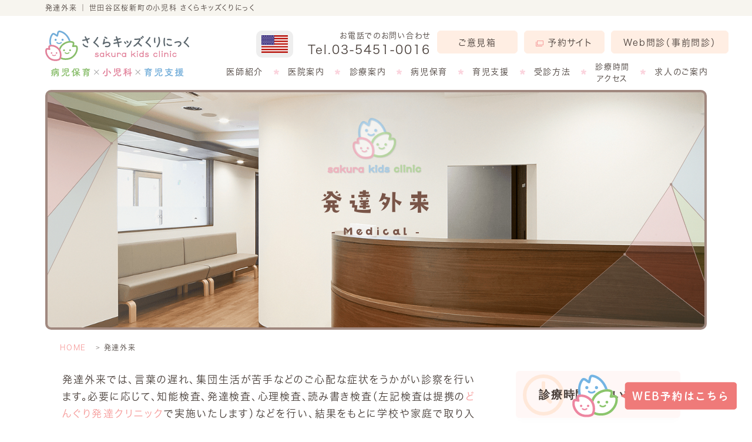

--- FILE ---
content_type: text/html
request_url: https://sakurakids-clinic.com/medical/medical13.html
body_size: 11022
content:
<!doctype html>
<html><!-- InstanceBegin template="/Templates/template.dwt" codeOutsideHTMLIsLocked="false" -->
<head>
<!-- Global site tag (gtag.js) - Google Analytics --> 
<script async src="https://www.googletagmanager.com/gtag/js?id=UA-127339642-1"></script> 
<script>
  window.dataLayer = window.dataLayer || [];
  function gtag(){dataLayer.push(arguments);}
  gtag('js', new Date());

  gtag('config', 'UA-127339642-1');
</script>
<!--// Global site tag (gtag.js) - Google Analytics //--> 	
<meta charset="utf-8">	
<!-- InstanceBeginEditable name="doctitle" -->
<title>発達外来 ｜ 世田谷区桜新町の小児科 さくらキッズくりにっく</title>
<meta name="keywords" content="世田谷区,桜新町,小児科,育児支援,あおぞら,問診票,かんしゃく,落ち着きがない,ことばがおそい,集団行動" />
<meta name="description" content="世田谷区桜新町の小児科 さくらキッズくりにっくでは、言葉の遅れ、集団生活が苦手などの症状に対して、知能検査、心理検査などの結果をもとに学校や家庭で取り入れられる対応をお伝えし、お子様の成長をお手伝いします。要電話予約。桜新町駅 徒歩1分。" />
<!--<meta name="robots" content="noindex,follow">-->
<!-- InstanceEndEditable -->
<!-- favicon --> 	
<link rel="apple-touch-icon" sizes="180x180" href="../favicon/apple-touch-icon.png">
<link rel="icon" type="image/png" sizes="32x32" href="../favicon/favicon-32x32.png">
<link rel="icon" type="image/png" sizes="16x16" href="../favicon/favicon-16x16.png">
<link rel="manifest" href="../favicon/site.webmanifest">
<link rel="mask-icon" href="../favicon/safari-pinned-tab.svg" color="#5bbad5">
<!--// favicon //--> 		
<meta name="msapplication-TileColor" content="#ffffff">
<meta name="theme-color" content="#ffffff">
<meta name="thumbnail" content="https://sakurakids-clinic.com/images/seo_thumb.jpg" />
<!--<meta name="google-site-verification" content="C7p3LCVxHKtEoFBJBaxe6WEF8DIROWfAJPRtCCLIaYo" />--> 
<!--<meta name="viewport" content="width=1200px,user-scalable=yes" />-->
<meta name="viewport" content="width=device-width,user-scalable=yes">
<link rel="stylesheet" type="text/css" href="../css/reset.css" media="all" />
<link rel="stylesheet" type="text/css" href="../css/common.css" media="all" />
<link rel="stylesheet" type="text/css" href="../css/style.css" media="all" />
<link rel="stylesheet" type="text/css" href="../css/sp_common.css" media="all" />
<link rel="stylesheet" type="text/css" href="../css/sp.css" media="all" />
<link rel="stylesheet" type="text/css" href="../css/print.css" media="screen" />
<!--<link href="https://maxcdn.bootstrapcdn.com/font-awesome/4.6.3/css/font-awesome.min.css" rel="stylesheet">-->
<link href="https://use.fontawesome.com/releases/v5.0.6/css/all.css" rel="stylesheet">	
<!-- InstanceBeginEditable name="head" -->
<script type="application/ld+json">
{
    "@context":"http://schema.org",
    "@type":"website",
    "name":"世田谷区 桜新町の小児科　さくらキッズくりにっく",
    "inLanguage":"jp",
        "author": {
    "@type": "MedicalOrganization",
    "name": "院長 三井 俊賢 | 【公式】世田谷区 桜新町の小児科 さくらキッズくりにっく",
	"logo": {
        "@type": "ImageObject",
        "url": "https://sakurakids-clinic.com/images/seo_logo.png",
		"width": "969",
		"height": "205"
    }
  },
    "publisher": {
    "@type": "Organization",
    "name": "医療法人社団　育心会",
    "logo": {
        "@type": "ImageObject",
        "url": "https://sakurakids-clinic.com/images/ikusin_logo.png",
		"width": "843",
		"height": "326"
    }},
    "headline":"発達外来 世田谷区桜新町の小児科　さくらキッズくりにっく",
    "description":"発達外来。世田谷区桜新町の小児科さくらキッズくりにっくです。児童育児支援室「あおぞら」では、3本柱のサポート体制（診療＋カウンセリング＋療育）とっており、お子さんにあった療育プランをご家族と一緒に考えていきます。",
    "url":"https://sakurakids-clinic.com/medical/medical13.html"
}
</script>
<!-- InstanceEndEditable -->
</head>
<body>
<!-- InstanceBeginEditable name="h1" -->
<h1>発達外来 ｜ 世田谷区桜新町の小児科 さくらキッズくりにっく</h1>
<!-- InstanceEndEditable -->
<header>
  <div class="inner">
    <div class="header_logo_pc"><a href="../index.html"><img src="../images/logo02.svg" alt="世田谷区桜新町の小児科さくらキッズくりにっく"/></a></div>
	  
	<div class="header_btn">
		<div class="language-links">
			<a href="https://sakurakids--clinic-com.translate.goog/?_x_tr_sl=ja&_x_tr_tl=en&_x_tr_hl=ja&_x_tr_pto=wapp" target="_blank" rel="noopener">
				<img src="../images/lang_icon_01.png" alt="English">
			</a>
		</div>
		<div>
			<ul class="header_info">
			  <li><a href="https://symview.me/medical_interview_flows/sakurakids-clinic/public/?url_kind=1" target="_blank">Web問診（事前問診）</a></li>
			  <li><a href="https://sakurakids.mdja.jp/" onClick="gtag('event', 'click', {'event_category': 'link','event_label': 'web-reserve'});"
		 target="_blank"><i class="header_reserv"><img src="../images/header_icon01.svg" alt="" width="13" height="10"></i>予約サイト</a></li>
			  <li><a href="../voice.html">ご意見箱</a></li>
			</ul>
			<dl class="header_tel">
			  <dt>お電話でのお問い合わせ</dt>
			  <dd>Tel.<a href="tel:03-5451-0016">03-5451-0016</a></dd>
			</dl>
		</div>
	</div>
	  
    <!-- ↓PCのナビここから↓ -->
    <nav>
      <ul>
        <li><a href="../doctor.html"><span>医師紹介</span></a></li>
        <li><a href="../clinic.html"><span>医院案内</span></a></li>
        <li class="nav_slidebtm"><a class="nav_slidebtm"><span>診療案内</span></a>
          <div> <a href="medical01.html">小児科<i class="nav_arrow"><img src="../images/arrow01.png" alt=""></i></a> 
            <!--<a href="../medical/medical17.html">皮膚科<i class="nav_arrow"><img src="../images/arrow01.png" alt=""></i></a>--> 
            <!--<a>専門外来<i class="nav_arrow"><img src="../images/arrow01.png" alt=""></i></a>--> 
            <span class="bg_pink"> <a href="medical13.html">発達外来<i class="nav_arrow"><img src="../images/arrow01.png" alt=""></i></a> <!--<a href="../medical/medical17.html">皮膚科<i class="nav_arrow"><img src="../images/arrow01.png" alt=""></i></a>--> <a href="medical08.html">アレルギー<i class="nav_arrow"><img src="../images/arrow01.png" alt=""></i></a> <a href="medical10.html">夜尿症<i class="nav_arrow"><img src="../images/arrow01.png" alt=""></i></a> <a href="medical09.html">低身長・発育<i class="nav_arrow"><img src="../images/arrow01.png" alt=""></i></a> <a href="medical12.html">シナジス外来<i class="nav_arrow"><img src="../images/arrow01.png" alt=""></i></a>
			<a href="https://sakurakids-clinic.com/blog/%E3%83%97%E3%83%AC%E3%83%9E%E3%83%9E%E3%83%BB%E3%83%97%E3%83%AC%E3%83%91%E3%83%91%E8%A6%8B%E5%AD%A6%E4%BC%9A%E3%80%81%E9%99%A2%E5%86%85%E8%A6%8B%E5%AD%A6%E4%BC%9A%E3%81%AE%E3%81%8A%E7%9F%A5%E3%82%89/">プレママパパ<br>見学会<i class="nav_arrow"><img src="../images/arrow01.png" alt=""></i></a><!--<a href="https://sakurakids-clinic.com/blog/インフルエンザワクチンの予約を開始します！！-2/">インフルエンザ外来<i class="nav_arrow"><img src="../images/arrow01.png" alt=""></i></a>--> </span> <a href="medical03.html">予防接種<i class="nav_arrow"><img src="../images/arrow01.png" alt=""></i></a> 
            <!--<a href="../medical/medical03.html#link01">増税のご案内<i class="nav_arrow"><img src="../images/arrow01.png" alt=""></i></a>--> 
            <a href="medical04.html">各種健診<i class="nav_arrow"><img src="../images/arrow01.png" alt=""></i></a> </div>
        </li>
        <li><a href="medical05.html"><span>病児保育</span></a></li>
        <li class="nav_slidebtm">
			<a class="nav_slidebtm"><span>育児支援</span></a>
			<div>
				<a href="medical06.html">子育て支援ひろば あおぞら概要<i class="nav_arrow"><img src="../images/arrow01.png" alt=""></i></a>
				<a href="../system.html">乳幼児健診＋<i class="nav_arrow"><img src="../images/arrow01.png" alt=""></i></a>
				<a href="medical26.html">看護師外来<i class="nav_arrow"><img src="../images/arrow01.png" alt=""></i></a>
				<a href="medical25.html">心理士外来<i class="nav_arrow"><img src="../images/arrow01.png" alt=""></i></a>
				<a href="https://sakurakids-clinic.com/blog/%e8%82%b2%e5%85%90%e3%82%b5%e3%83%ad%e3%83%b3%e3%81%8c%e3%81%af%e3%81%98%e3%81%be%e3%82%8a%e3%81%be%e3%81%99%ef%bc%81%e8%82%b2%e5%85%90%e3%81%ab%e5%af%be%e3%81%99%e3%82%8b%e3%81%8a%e6%82%a9%e3%81%bf/">育児サロン<i class="nav_arrow"><img src="../images/arrow01.png" alt=""></i></a>
				<a href="https://sakurakids-clinic.com/blog/%e3%81%93%e3%81%a9%e3%82%82%e4%bc%9a%e8%ad%b0%e3%81%ab%e5%8f%82%e5%8a%a0%e3%81%97%e3%81%a6%e3%81%bf%e3%81%be%e3%81%9b%e3%82%93%e3%81%8b%ef%bc%9f/">こども会議／製作あそび<i class="nav_arrow"><img src="../images/arrow01.png" alt=""></i></a>
				<a href="medical21.html">読み書きサポートラボ<i class="nav_arrow"><img src="../images/arrow01.png" alt=""></i></a>
                <a href="https://sakurakids-clinic.com/blog/%E3%83%97%E3%83%AC%E3%83%9E%E3%83%9E%E3%83%BB%E3%83%97%E3%83%AC%E3%83%91%E3%83%91%E8%A6%8B%E5%AD%A6%E4%BC%9A%E3%80%81%E9%99%A2%E5%86%85%E8%A6%8B%E5%AD%A6%E4%BC%9A%E3%81%AE%E3%81%8A%E7%9F%A5%E3%82%89/">プレママパパ見学会<i class="nav_arrow"><img src="../images/arrow01.png" alt=""></i></a>
			</div>  
		</li>
        <li><a href="../reserv2.html"><span>受診方法</span></a></li>
        <li><a href="../access.html"><span>診療時間<br>アクセス</span></a></li>
        <li><a href="https://www.med-ikushinkai.jp/" target="_blank"><span>求人のご案内</span></a></li>
      </ul>
    </nav>
    <!-- ↑PCのナビここまで↑ --> 
    
  </div>
  <!-- .inner --> 
</header>

<!-- ↓スマホのナビここから↓ -->
<div class="sp_navi sp">
	<div class="header_btn_sp">
	  <div class="header_logo_sp"><a href="../index.html"><span><img src="../images/logo02.svg" alt="桜新町の小児科さくらキッズくりにっく" /></span></a></div>
	  <div class="language-links">
		<a href="https://sakurakids--clinic-com.translate.goog/?_x_tr_sl=ja&amp;_x_tr_tl=en&amp;_x_tr_hl=ja&amp;_x_tr_pto=wapp" target="_blank" rel="noopener">
			<img src="../images/lang_icon_01.png" alt="English">
		</a>
	  </div>
	</div>

	
	
  <a href="tel:0354510016" onClick="gtag('event', 'click', {'event_category': 'sp','event_label': 'tel-tap'});" class="sp_tel_btn"><i class="fa fa-phone sp_navi_icon" aria-hidden="true"></i><span class="tel_icontext">TEL</span></a>
	
	
	
  <dl>
    <dd>
      <ul class="sp_navi_btn_area clearfix">
		<li><a href="../voice.html">ご意見箱</a></li>
        <li><a href="https://sakurakids.mdja.jp/" onClick="gtag('event', 'click', {'event_category': 'link','event_label': 'web-reserve'});"
 target="_blank" class="sp_navi_btn"><i class="header_reserv"></i> 予約サイト</a></li>
        <li><a href="https://symview.me/medical_interview_flows/sakurakids-clinic/public/?url_kind=1" target="_blank" class="sp_navi_btn">web問診<span class="mini">（事前問診）</span></a></li>
      </ul>
    </dd>
    <dt> <a> <span></span> <span></span> <span></span> <i>MENU</i> </a> </dt>
    <dd class="sp_navi_list">
      <ul class="sp_link clearfix">
        <li><a href="../doctor.html"><span>医師紹介</span></a></li>
        <li><a href="../clinic.html"><span>医院案内</span></a></li>
        <li class="sp_navi_parent">
          <div>診療案内</div>
          <ul class="sp_navi_children"  style="display: none">
            <!--<a href="../medical/index.html">診療案内<i class="nav_arrow"><img src="../images/arrow01.png" alt=""></i></a>--> 
            <a href="medical01.html">小児科<i class="nav_arrow"><img src="../images/arrow01.png" alt=""></i></a> 
            <!--<a href="../medical/medical17.html">皮膚科<i class="nav_arrow"><img src="../images/arrow01.png" alt=""></i></a>--> 
            <!--<a href="../medical/medical02.html">専門外来<i class="nav_arrow"><img src="../images/arrow01.png" alt=""></i></a>--> 
            
            <span class="bg_brown"> <a href="medical13.html">発達外来<i class="nav_arrow"><img src="../images/arrow01.png" alt=""></i></a> <!--<a href="../medical/medical17.html">皮膚科<i class="nav_arrow"><img src="../images/arrow01.png" alt=""></i></a>--> <a href="medical08.html">アレルギー<i class="nav_arrow"><img src="../images/arrow01.png" alt=""></i></a> <a href="medical10.html">夜尿症<i class="nav_arrow"><img src="../images/arrow01.png" alt=""></i></a> <a href="medical09.html">低身長・発育<i class="nav_arrow"><img src="../images/arrow01.png" alt=""></i></a> <a href="medical12.html">シナジス外来<i class="nav_arrow"><img src="../images/arrow01.png" alt=""></i></a>
			<a href="https://sakurakids-clinic.com/blog/%E3%83%97%E3%83%AC%E3%83%9E%E3%83%9E%E3%83%BB%E3%83%97%E3%83%AC%E3%83%91%E3%83%91%E8%A6%8B%E5%AD%A6%E4%BC%9A%E3%80%81%E9%99%A2%E5%86%85%E8%A6%8B%E5%AD%A6%E4%BC%9A%E3%81%AE%E3%81%8A%E7%9F%A5%E3%82%89/">プレママパパ見学会<i class="nav_arrow"><img src="../images/arrow01.png" alt=""></i></a><!--<a href="https://sakurakids-clinic.com/blog/インフルエンザワクチンの予約を開始します！！-2/">インフルエンザ外来<i class="nav_arrow"><img src="../images/arrow01.png" alt=""></i></a>--> </span> <a href="medical03.html">予防接種<i class="nav_arrow"><img src="../images/arrow01.png" alt=""></i></a> <a href="medical04.html">各種健診<i class="nav_arrow"><img src="../images/arrow01.png" alt=""></i></a>
          </ul>
        </li>
        <li><a href="medical05.html"><span>病児保育</span></a></li>
        <li class="sp_navi_parent">
			<div>育児支援</div>
			<ul class="sp_navi_children" style="display: none">
				<a href="medical06.html">子育て支援ひろば あおぞら概要</a>
				<a href="../system.html">乳幼児健診＋</a>
				<a href="medical26.html">看護師外来</a>
				<a href="medical25.html">心理士外来</a>
				<a href="https://sakurakids-clinic.com/blog/%e8%82%b2%e5%85%90%e3%82%b5%e3%83%ad%e3%83%b3%e3%81%8c%e3%81%af%e3%81%98%e3%81%be%e3%82%8a%e3%81%be%e3%81%99%ef%bc%81%e8%82%b2%e5%85%90%e3%81%ab%e5%af%be%e3%81%99%e3%82%8b%e3%81%8a%e6%82%a9%e3%81%bf/">育児サロン</a>
				<a href="https://sakurakids-clinic.com/blog/%e3%81%93%e3%81%a9%e3%82%82%e4%bc%9a%e8%ad%b0%e3%81%ab%e5%8f%82%e5%8a%a0%e3%81%97%e3%81%a6%e3%81%bf%e3%81%be%e3%81%9b%e3%82%93%e3%81%8b%ef%bc%9f/">こども会議／製作あそび</a>
				<a href="medical21.html">読み書きサポートラボ</a>
                <a href="https://sakurakids-clinic.com/blog/%E3%83%97%E3%83%AC%E3%83%9E%E3%83%9E%E3%83%BB%E3%83%97%E3%83%AC%E3%83%91%E3%83%91%E8%A6%8B%E5%AD%A6%E4%BC%9A%E3%80%81%E9%99%A2%E5%86%85%E8%A6%8B%E5%AD%A6%E4%BC%9A%E3%81%AE%E3%81%8A%E7%9F%A5%E3%82%89/">プレママパパ見学会</a>
			</ul>
		</li>
        <li><a href="../reserv2.html"><span>受診方法</span></a></li>
        <li><a href="../access.html"><span>診療時間・アクセス</span></a></li>
        <li><a href="https://www.med-ikushinkai.jp/" target="_blank"><span>求人のご案内</span></a></li>
      </ul>
    </dd>
  </dl>
</div>
<!-- ↑スマホのナビここまで↑ --> 
<div class="sp_under_nav">
  <ul>
    <li class="view_timer" data-end-date="2024/10/4 23:45"><a href="https://sakurakids.mdja.jp/g/3" onClick="gtag('event', 'click', {'event_category': 'link','event_label': 'web-reserve'});"
 target="_blank" class="sp_navi_btn"><img src="../images/header_icon01.svg" alt="" width="13" height="10" style="opacity: 1;"> フルミスト外来予約</a></li>
    <li class="view_timer" data-end-date="2024/12/14 11:00"><a href="https://sakurakids.mdja.jp/g/2" onClick="gtag('event', 'click', {'event_category': 'link','event_label': 'web-reserve'});"
 target="_blank" class="sp_navi_btn"><img src="../images/header_icon01.svg" alt="" width="13" height="10" style="opacity: 1;"> インフル外来予約</a></li>
  </ul>
</div>

<!-- InstanceBeginEditable name="mainvisual" -->
<section id="mainvisual">
  <div class="inner">
    <div class="mainvisual_headline">
      <h2>発達外来</h2>
      <p>Medical</p>
    </div>
    <!-- .main_catch --> 
    
  </div>
  <!-- .inner --> 
</section>
<!-- #mainvisual --> 
<!-- InstanceEndEditable -->
<section class="fixed_bnr"> <a href="https://sakurakids.mdja.jp/" target="_blank" onclick="gtag('event', 'click', {'event_category': 'link','event_label': 'web-reserve'});"><img src="../images/fix_bnr_reserve.png" alt="WEB予約はこちら"></a> </section>
<section class="fixed_bnr influ"> <a class="view_timer" data-end-date="2024/12/14 11:00" href="https://sakurakids.mdja.jp/g/2" target="_blank" onclick="gtag('event', 'click', {'event_category': 'link','event_label': 'web-reserve'});"><img src="../images/fix_bnr_influ.png" alt="インフル外来予約はこちら"> </a> </section>
<section class="fixed_bnr flumist02"> <a class="view_timer" data-end-date="2024/10/4 23:45" href="https://sakurakids.mdja.jp/g/3" target="_blank" onclick="gtag('event', 'click', {'event_category': 'link','event_label': 'web-reserve'});"><img src="../images/fix_bnr_flumist.png" alt="フルミスト外来予約はこちら"> </a></section>
<section class="fixed_bnr flumist"> <a class="view_timer" data-end-date="2024/9/14 16:30" href="https://sakurakids.mdja.jp/g/3" target="_blank" onclick="gtag('event', 'click', {'event_category': 'link','event_label': 'web-reserve'});"><img src="../images/fix_bnr_flumist.png" alt="フルミスト外来予約はこちら"> </a></section>
<main> <!-- InstanceBeginEditable name="contents" -->
  <div id="contents" class="clearfix">
    <div class="breadcrumbs clearfix">
      <ol itemscope itemtype="https://schema.org/BreadcrumbList">
        <li itemprop="itemListElement" itemscope
			  itemtype="https://schema.org/ListItem"> <a itemprop="item" href="https://sakurakids-clinic.com/"> <span itemprop="name">HOME</span></a>
          <meta itemprop="position" content="1" />
        </li>
        <li itemprop="itemListElement" itemscope
			  itemtype="https://schema.org/ListItem"><span itemprop="name">発達外来</span>
          <meta itemprop="position" content="2" />
        </li>
      </ol>
    </div>
    <div id="contents_left" class="mt100">
      <section class="box2"> 
        <!--<h3 class="tit01 tit_medical"><em>Developmental outpatient</em><span>発達外来</span></h3>-->
        <!--<div class="text_box">
          <div class="text">
            <h4 class="tit02">診察時間</h4>
			  <p>月・火<br>8:30～17:30</p>
          </div>
        </div>-->
        <div class="text">
          <!--<p>発達外来では、言葉の遅れ、集団生活が苦手などのご心配な症状をうかがい診察を行います。必要に応じて、<a href="medical16.html">知能検査、発達検査、心理検査、読み書き検査、言語検査</a>などを行い、結果をもとに学校や家庭で取り入れられる対応などについてお伝えいたします。また、当院でのカウンセリングや療育、言語訓練をご案内する場合もあります。</p>-->
			<p>発達外来では、言葉の遅れ、集団生活が苦手などのご心配な症状をうかがい診察を行います。必要に応じて、知能検査、発達検査、心理検査、読み書き検査（左記検査は提携の<a href="https://donguri-clinic.com" target="_blank">どんぐり発達クリニック</a>で実施いたします）などを行い、結果をもとに学校や家庭で取り入れられる対応などについてお伝えいたします。</p>
          <p>お子様の発達は、経過を診ていくことも大切ですので、定期的に診察いたします。お子様が心身ともに健やかに成長できるようにお手伝いいたします。</p>
		  </div>
        <div class="text anchor" id="medical01_a">
          <h4 class="tit02">相談内容</h4>
          <ul class="list06 clearfix">
            <li>ことばがおそい</li>
            <li>落ち着きがない</li>
            <li>かんしゃくが強い</li>
            <li>集団行動が苦手</li>
            <li>こだわりが強い</li>
            <li>健診で受診をすすめられた</li>
            <li>子育ての悩み</li>
            <li>爪かみ、チック</li>
            <li>学校に行きたがらない</li>
            <li>友達とのトラブルが多い</li>
			<li>読み書きが苦手</li>
			<li>発音が上手くできない</li>
          </ul>
        </div>
		  <div class="text">
          <h4 class="tit01">検査</h4>
          <ul class="list06 clearfix">
            <a href="https://sakurakids-clinic.com/blog/%E5%BF%83%E7%90%86%E6%A4%9C%E6%9F%BB%E3%81%AB%E3%81%A4%E3%81%84%E3%81%A6%E3%80%80%E2%91%A0%E7%9F%A5%E8%83%BD%E6%A4%9C%E6%9F%BB%E7%B7%A8/"><li>知能検査（WISC-V、田中ビネーⅥ）</li></a>
            <a href="https://sakurakids-clinic.com/blog/%e5%bf%83%e7%90%86%e6%a4%9c%e6%9f%bb%e3%81%ab%e3%81%a4%e3%81%84%e3%81%a6%e2%91%a3%e3%80%80%e3%81%9d%e3%81%ae%e4%bb%96%e6%a4%9c%e6%9f%bb%e7%b7%a8/">
			<li>発達検査（新版K式2020）</li></a>
            <li>読み書き検査（STRAW-R<!--、URAWSSⅡ、URAWSS-English-->）<!--<br><span class="color_red">※STRAW-R以外は現在（2024/5）受付しておりません。</span>--></li>
			<a href="https://sakurakids-clinic.com/blog/%e5%bf%83%e7%90%86%e6%a4%9c%e6%9f%bb%e3%81%ab%e3%81%a4%e3%81%84%e3%81%a6%e2%91%a3%e3%80%80%e3%81%9d%e3%81%ae%e4%bb%96%e6%a4%9c%e6%9f%bb%e7%b7%a8/">
			<li>その他必要に応じた心理検査（Vineland-Ⅱ適応行動尺度、PARS‐TR等）</li></a>
			<!--<li>視知覚検査（WAVES等）</li>-->
          </ul>
          <!--<p>※検査の内容に応じて、保険適応のものと自費のものがあります。</p>
            <a href="https://sakurakids-clinic.com/blog/%e5%bf%83%e7%90%86%e6%a4%9c%e6%9f%bb%e3%81%ab%e3%81%a4%e3%81%84%e3%81%a6%e2%91%a1%e3%80%80qa%e7%b7%a8/"><p>※検査に関するQ&amp;A</p></a>-->
        </div>
        <!--<div class="btn04"> <a href="medical06.html" class="split button jump"><span>療育案内はこちら</span></a> </div>-->
        <div class="btn04"> <a href="medical25.html" class="split button jump"><span>心理士外来はこちら</span></a> </div>
		<div class="btn04"> <a href="medical21.html" class="split button jump"><span>発達性読み書き障害のサポートはこちら</span><!-- ※現在（2024/5）受付しておりません。--></a> </div>
		<!--<div class="btn04"> <a href="medical23.html" class="split button jump"><span>言語療法はこちら</span></a> </div>-->
          <div class="text">
          <h4 class="tit01">お申し込み方法</h4>
              <p>下記のようにお申込みいただけます。</p>
            <table class="tb05 tbl-p05">
            <tbody>
            <tr>
              <td>予約枠該当期間</td>
              <td>翌々月</td>
            </tr>
            <tr>
              <td>申し込み期間</td>
              <td>毎月1日（クリニック休診日の場合は翌日）<br>※AM&nbsp;9:00～予約枠が埋まり次第、締め切ります。</td>
            </tr>
            <tr>
              <td>募集人数</td>
              <td>20名程度</td>
            </tr>
            <tr>
              <td>対象者</td>
              <td>中学3年生まで（診療時の学年）</td>
            </tr>
            <tr>
              <td>申し込み方法</td>
              <td>本ページのお知らせ欄に申し込みGoogleフォームのURLを掲載いたします。</td>
                </tr>
                <tr>
              <td>予約確定の電話連絡</td>
              <td>締切後7日間</td>
            </tr>
          </tbody></table>
          </div>
        <div class="text">
          <h4 class="tit01">受診の流れ</h4>
			<p>以下より、WEB問診をご入力の上、受診されて下さい。<br>WEB問診を入力された方は、受付で必ずWEB問診入力済とお申し出ください。</p>
            <div class="btn04"> <a href="https://symview.me/medical_interview_flows/sakurakids-clinic/?templateid=T_001496000010&url_kind=1" class="split button jump" target="_blank"><span>WEB問診はこちらから</span></a> </div>

          <!--<p>電話で診察の予約をしてください。診察は保険診療になります。<br>問診票をプリントアウトし記載の上受診してください。<br>
          <div class="mb60">
            <div class="btn04"> <a href="../pdf/monshin_misyugaku.pdf" class="split button jump" target="_blank"><span>児童精神問診票（未就学児用）</span></a> </div>
            <div class="btn04"> <a href="../pdf/monshin_syugaku.pdf" class="split button jump" target="_blank"><span>児童精神問診票（就学児用）</span></a> </div>
          </div>
          </p>-->
          <p class="mt30"> 他院受診中の方は紹介状があると診察がスムーズです。<br>
            また、これまで行った発達検査・知能検査などがありましたら結果をご持参ください。<br>
            初診時は予約時間の10分前にお越しください。<br>
            問診票を当日ご記入の方は15分前にお越しください。</p>
        </div>
        <div class="text">
          <h4 class="tit01">初診時の持ち物</h4>
          <ul class="list01 clearfix">
            <li>&#9312; 保険証、医療証</li>
            <li>&#9313; 母子手帳</li>
            <li>&#9314; 問診票</li>
            <li>&#9315; 紹介状、検査結果（お持ちの方のみ）</li>
            <li>&#9316; 学校の成績表、ノートなど（就学児のお子様のみ）<br>
              （学校での様子の確認、書字困難の有無などの確認のために使用することがあります）</li>
            <li>&#9317; 幼稚園、保育園での連絡帳（未就学のお子様でお持ちの方のみ）<br>
              （園での行動の様子の参考にいたします）</li>
          </ul>
        </div>
        <div class="text">
                    <h4 class="tit01">発達外来診療時間</h4>
                    <table class="time_table tb05">
                        <tbody>
                            <tr>
                                <th>診療時間</th>
                                <th>月</th>
                                <th>火</th>
                                <th>水</th>
                                <th>木</th>
                                <th>金</th>
                                <th>土</th>
                            </tr>
                            <tr>
                                <td>08:30～12:00</td>
                                <td>/</td>
                                <td><span class="pink">●</span></td>
                                <td><span class="pink">●</span></td>
                                <td>/</td>
                                <td>/</td>
                                <td><span class="pink">〇</span><br>
                                    <span class="point">第2・4のみ</span></td>
                            </tr>
                            <tr>
                                <td>14:00～17:45</td>
                                <td>/</td>
                                <td><span class="pink">●</span></td>
                                <td><span class="pink">●</span></td>
                                <td>/</td>
                                <td>/</td>
                                <td><span class="pink">〇</span><br>
                                    <span class="point">第2・4のみ</span></td>
                            </tr>
                        </tbody>
                    </table>
                    <ul class="list03">
                        <li>発達外来初診を希望の方は毎月1日にトップページお知らせに掲載されます予約フォームをご入力ください。</li>
                        <li><span style="color: #FAC6C5;">〇</span>…第2・4土曜日は初診の方のご予約は承っておりません。</li>
                        <li>再診予約はお電話にて承っております。</li>
                    </ul>
                </div>
      </section>
      
      <!-- .box --> 
      
    </div>
    <!-- #contents_left --><!-- #BeginLibraryItem "/Library/contents_right.lbi" -->
<div id="contents_right">
	<div class="top_medical_list2">
		<ul>
			<li class="top_medical_list2_01"><a href="../access.html">診療時間について</a></li>
			<li class="top_medical_list2_02"><a href="../reserv2.html">受診方法</a></li>
			<li class="top_medical_list2_03"><a href="../event.html">イベント案内</a></li>
			<!--<li class="top_medical_list2_04"><a href="../online.html">オンライン診療</a></li>-->
			<!--<li class="top_medical_list2_06"><a href="../system.html">乳幼児医療費<br>助成制度について</a></li>-->
			<!--<li class="top_medical_list2_05"><a href="../first.html">初診の患者さんへ</a></li>-->
			<!--<li class="top_medical_list2_07"><a href="../medical/medical22.html">学校・園関係の方へ</a></li>-->
			<!--<li class="top_medical_list2_05"><a href="../medical/medical20.html">プレネイタルビジット</a></li>-->
			<!--<li class="top_medical_list2_05"><a href="#">電話診療</a></li>-->
		</ul>
	</div>
</div>
<!-- #EndLibraryItem --></div>
  <!--#contents--> 
  <!-- InstanceEndEditable --> </main>
<section class="top_access" id="top_Time">
  <div class="box1 clearfix"> 
    <!--<div class="tit01 tit_access"><h3><img src="../images/tit_access.png" alt="桜新町のさくらキッズくりにっくのアクセス・診療時間" class="pc"/>--><!--<img src="../images/tit_access_sp.svg" alt="桜新町の小児科　さくらキッズくりにっくのアクセス・診療時間" class="sp"/>--><!--</h3>--> 
    <!--<h3 class="tit01 tit_access sp"><em>Access / Schedule</em><span>アクセス・診療時間</span></h3>-->
    <h3 class="tit04"><img src="../images/top_icon_access.svg" alt="">アクセス・診療時間</h3>
    <!--</div>-->
    
    <div class="text clearfix">
      <div class="top_access_left">
        <dl class="top_access_left_info">
          <dt>医院名</dt>
          <dd>さくらキッズくりにっく</dd>
          <dt>診療内容</dt>
          <dd>病児保育、小児科、<!--発達支援-->育児支援、予防接種（ワクチン）、乳幼児健診</dd>
          <dt>電話番号</dt>
          <dd><a href="tel:03-5451-0016">03-5451-0016</a></dd>
          <dt>住所</dt>
          <dd>〒154-0015<br>
            東京都世田谷区桜新町2-10-4 ミケア2F</dd>
        </dl><!-- #BeginLibraryItem "/Library/schedule.lbi" -->
<div class="schedule">
<span class="view_timer" data-end-date="2024/10/1 00:00"><div class="pc"><img src="../images/schedule_new_20240514.png" alt="さくらキッズくりにっくの診療時間"/></div></span>
<span class="view_timer" data-start-date="2024/10/1 00:00"><div class="pc"><img src="../images/schedule_20241001-3a.png" alt="さくらキッズくりにっくの診療時間"/></div></span>
<span class="view_timer" data-end-date="2024/10/1 00:00"><div class="mb20 sp"><img src="../images/schedule_new_20240514_sp.png" alt="さくらキッズくりにっくの診療時間"/></div></span>
<span class="view_timer" data-start-date="2024/10/1 00:00"><div class="mb20 sp"><img src="../images/schedule_20241001-3a_sp.png" alt="さくらキッズくりにっくの診療時間"/></div>
<ul class="schedule_note sp">
<li class="txt12 index_schedule_list">乳幼児健診・予防接種の専用お時間を設けておりますが、それ以外のお時間でも受診可能です。その場合、隔離室もご用意しております。お気軽にご相談ください。</li>
<li class="txt12 index_schedule_list">土曜日の診療時間は午前09:00～となっております。</li>
</ul></span>
<!--
<ul class="schedule_note sp">
<li class="txt12 index_schedule_list">乳幼児健診・予防接種の専用お時間を設けておりますが、それ以外のお時間でも受診可能です。その場合、隔離室もご用意しております。お気軽にご相談ください。</li>
<li class="txt12 index_schedule_list">発達外来診療は月曜、水曜、金曜の午前中となります。お電話にてご予約を受け付けております。</li>
<li class="txt12 index_schedule_list">土曜日の診療時間は午前09:00～となっております。</li>
</ul>	
-->




</div><!-- #EndLibraryItem --></div>
      <div class="top_access_right">
        <iframe src="https://www.google.com/maps/embed?pb=!1m18!1m12!1m3!1d3242.8417866452087!2d139.64136001525748!3d35.631626680205954!2m3!1f0!2f0!3f0!3m2!1i1024!2i768!4f13.1!3m3!1m2!1s0x6018f47bda985893%3A0x739dc8627f15be0a!2z44CSMTU0LTAwMTUg5p2x5Lqs6YO95LiW55Sw6LC35Yy65qGc5paw55S677yS5LiB55uu77yR77yQ4oiS77yU!5e0!3m2!1sja!2sjp!4v1545676974299" width="600" height="544" frameborder="0" style="border:0" allowfullscreen></iframe>
      </div>
    </div>
    <!--.text-->
    
    <div class="group">
      <p class="point">連携クリニックのご案内</p>
      <ul>
        <li><a href="https://www.med-ikushinkai.com/" target="_blank"><img src="../images/i_bnr_08.png" alt="育心会オフィシャルサイト"></a></li>
        <li><a href="https://www.med-ikushinkai.jp/" target="_blank"><img src="../images/i_bnr_01.png" alt="育心会リクルートサイト"></a></li>
        <li><a href="https://mk-kodomo.com/" target="_blank"><img src="../images/i_bnr_02.png" alt="ミューザ川崎こどもクリニック"></a></li>
        <li><a href="https://miyakawa-clinic.jp/" target="_blank"><img src="../images/i_bnr_03.png" alt="二子新地ひかりこどもクリニック"></a></li>
        <li><a href="https://koujiya-kodomo.com/" target="_blank"><img src="../images/i_bnr_04.png" alt="糀谷こどもクリニック"></a></li>
        <li><a href="https://shinkawasaki-clinic.com/" target="_blank"><img src="../images/i_bnr_05.png" alt="新川崎ふたばクリニック"></a></li>
        <li><a href="https://morino-kodomo.com/" target="_blank"><img src="../images/i_bnr_07.png" alt="森のこどもクリニック"></a></li>
        <li class="borderd_bnr"><a href="https://donguri-clinic.com/" target="_blank"><img src="../images/i_bnr_11.jpg" alt="どんぐり発達クリニック"></a></li>
		<!--<li><a href="https://www.donguri-clinic.com" target="_blank"><img src="../images/i_bnr_09.png" alt="どんぐり発達クリニック"></a></li>-->
        <li><a href="https://hiraimirai-kodomo.com/" target="_blank"><img src="../images/i_bnr_10.png" alt="平井みらいこどもクリニック"></a></li>
        
      </ul>
    </div>
    <!-- InstanceBeginEditable name="top_movie" -->
	<!-- InstanceEndEditable -->
	  
  </div>
  <!--box2--> 
</section>
<!--.top_access-->

<footer>
  <div class="footer_info">
    <div class="inner clearfix">
      <div class="footer_info_overview_logo"><a href="../index.html"><img src="../images/logo02.svg" alt="世田谷区桜新町のさくらキッズくりにっく"/></a></div>
      <div class="footer_navi">
        <ul class="footer_navi_list01">
          <li><a href="../index.html"><span>ホーム</span></a></li>
        </ul>
        <ul class="footer_navi_list01">
          <li><a href="../doctor.html"><span>医師紹介</span></a></li>
          <li><a href="../clinic.html"><span>医院案内</span></a></li>
          <li><a href="../reserv2.html"><span>受診方法</span></a></li>
          <li><a href="../access.html"><span>診療時間・アクセス</span></a></li>
          <li><a href="https://sakurakids-clinic.com/blog/"><span>ブログ</span></a></li>
          <!--<li><a href="https://sakurakids-clinic.com/blog/category/%e3%82%a4%e3%83%99%e3%83%b3%e3%83%88/"><span>イベント</span></a></li>-->
          <li><a href="../event.html"><span>イベント</span></a></li>
          <li><a href="https://www.med-ikushinkai.jp/" target="_blank"><span>求人のご案内</span></a></li>
          <li><a href="../voice.html"><span>ご意見箱</span></a></li>
        </ul>
        <ul class="footer_navi_list02">
          <li class="footer_navi_list_tit"><a href="https://sakurakids.mdja.jp/"  onClick="gtag('event', 'click', {'event_category': 'link','event_label': 'web-reserve'});" target="_blank" ><span>WEB予約</span></a></li>
          <li><a href="../reserv.html"><span>ご予約方法</span></a></li>
          <li><a href="https://sakurakids.mdja.jp/" onClick="gtag('event', 'click', {'event_category': 'link','event_label': 'web-reserve'});" target="_blank"><span>Web予約受付</span></a></li>
        </ul>
        <ul class="footer_navi_list03">
          <li class="footer_navi_list_tit"><a class="no_link"><span>診療案内</span></a></li>
          <li><a href="medical01.html"><span>小児科</span></a></li>
          <!--<li><a href="../medical/medical02.html"><span>専門外来</span></a></li>-->
          <li><a href="medical13.html"><span>発達外来</span></a></li>
          <!--<li><a href="../medical/medical17.html"><span>皮膚科</span></a></li>-->
          <li><a href="medical08.html"><span>アレルギー</span></a></li>
          <li><a href="medical10.html"><span>夜尿症</span></a></li>
          <li><a href="medical09.html"><span>低身長</span></a></li>
          <li><a href="medical12.html"><span>シナジス外来</span></a></li>
          <li><a href="https://sakurakids-clinic.com/blog/%E3%83%97%E3%83%AC%E3%83%9E%E3%83%9E%E3%83%BB%E3%83%97%E3%83%AC%E3%83%91%E3%83%91%E8%A6%8B%E5%AD%A6%E4%BC%9A%E3%80%81%E9%99%A2%E5%86%85%E8%A6%8B%E5%AD%A6%E4%BC%9A%E3%81%AE%E3%81%8A%E7%9F%A5%E3%82%89/"><span>プレママパパ見学会</span></a></li>
          <!--<li><a href="https://sakurakids-clinic.com/blog/インフルエンザワクチンの予約を開始します！！-2/"><span>インフルエンザ外来</span></a></li>-->
          <li><a href="medical03.html"><span>予防接種</span></a></li>
          <li><a href="medical04.html"><span>各種健診</span></a></li>
        </ul>
        <ul class="footer_navi_list04">
          <li class="footer_navi_list_tit"><a href="medical05.html" ><span>病児保育室</span></a></li>
          <li><a href="medical05.html#medical05A"><span>病児保育室とは？</span></a></li>
          <!--<li><a href="../medical/medical05.html#medical05B"><span>ご利用案内（ご利用前）</span></a></li>
          <li><a href="../medical/medical05.html#medical05A"><span>ご利用案内（ご利用当日）</span></a></li>-->
          <li><a href="medical05.html#medical05B"><span>持ち物</span></a></li>
          <li><a href="medical05.html#medical05C"><span>利用時間・料金</span></a></li>
          <li><a href="medical05.html#medical05D"><span>ご利用方法</span></a></li>
        </ul>
        <ul class="footer_navi_list05">
          <li class="footer_navi_list_tit"><a href="#" class="no_link"><span>育児支援</span></a></li>
			<li><a href="medical06.html"><span>子育て支援ひろば あおぞら概要</span></a></li>
			<li><a href="../system.html">乳幼児健診＋</a></li>
			<li><a href="medical26.html">看護師外来</a></li>
			<li><a href="medical25.html">心理士外来</a></li>
			<li><a href="https://sakurakids-clinic.com/blog/%e8%82%b2%e5%85%90%e3%82%b5%e3%83%ad%e3%83%b3%e3%81%8c%e3%81%af%e3%81%98%e3%81%be%e3%82%8a%e3%81%be%e3%81%99%ef%bc%81%e8%82%b2%e5%85%90%e3%81%ab%e5%af%be%e3%81%99%e3%82%8b%e3%81%8a%e6%82%a9%e3%81%bf/">育児サロン</a></li>
			<li><a href="https://sakurakids-clinic.com/blog/%e3%81%93%e3%81%a9%e3%82%82%e4%bc%9a%e8%ad%b0%e3%81%ab%e5%8f%82%e5%8a%a0%e3%81%97%e3%81%a6%e3%81%bf%e3%81%be%e3%81%9b%e3%82%93%e3%81%8b%ef%bc%9f/">こども会議／製作あそび</a></li>
			<li><a href="medical21.html">読み書きサポートラボ</a></li>
            <li><a href="https://sakurakids-clinic.com/blog/%E3%83%97%E3%83%AC%E3%83%9E%E3%83%9E%E3%83%BB%E3%83%97%E3%83%AC%E3%83%91%E3%83%91%E8%A6%8B%E5%AD%A6%E4%BC%9A%E3%80%81%E9%99%A2%E5%86%85%E8%A6%8B%E5%AD%A6%E4%BC%9A%E3%81%AE%E3%81%8A%E7%9F%A5%E3%82%89/">プレママパパ見学会</a></li>
          <!--<li><a href="../medical/medical06.html#medical06A"><span>発達支援室とは？</span></a></li>
          <li><a href="../medical/medical13.html#medical01_a"><span>ご相談内容</span></a></li>
          <li><a href="../medical/medical06.html#medical06C"><span>サポート内容</span></a></li>
          <li><a href="../medical/medical06.html#medical06D"><span>特徴</span></a></li>-->
        </ul>
      </div>
      <!-- .footer_navi --> 
      
    </div>
    <!-- .inner --> 
  </div>
  <!-- .footer_info -->
    <div class="pagetop pc">
	<div class="pagetop_inner"><img src="../images/pagetop2.svg" width="70" height="70" alt="pagetop"></div>
	</div>
	<div class="pagetop2 sp">
		<div>
			<img src="../images/pagetop2.svg" alt="pagetop" width="50" height="50" class="hvr-bob" />
		</div>	
	</div><!--.pagetop-->
  <p class="copy"><small>&copy; sakura kids clinic</small><br>
    <span class="txt12">さくらキッズくりにっくは世田谷区桜新町の<br class="sp_inline">
    病児保育×小児科×育児支援<!--発達支援--></span></p>
</footer>
<script type="text/javascript" src="//typesquare.com/3/tsst/script/ja/typesquare.js?61034d09417040deb1997d4eac1e02d5" charset="utf-8"></script>
<!--<script type="text/javascript" src="//typesquare.com/3/tsst/script/ja/typesquare.js?SpAEFUv2NcI%3D" charset="utf-8"></script> -->
<script type="text/javascript" src="../js/jquery-1.12.0.min.js"></script> 
<script type="text/javascript" src="../js/pagetop.js"></script> 
<script type="text/javascript" src="../js/sp_btnarea.js"></script> 
<script type="text/javascript" src="../js/rollover.js"></script> 
<!--<script type="text/javascript" src="../js/fixHeader.js"></script>--> 
<script type="text/javascript" src="../js/slideDownNavi2.js"></script> 
<script type="text/javascript" src="../js/spMenu2.js"></script> 
<script type="text/javascript" src="https://code.jquery.com/jquery-1.10.2.js"></script> 
<script type="text/javascript" src="../js/jquery.heightLine.js"></script> 
<script type="text/javascript" src="../js/viewtimer.js"></script>
<script type="text/javascript" src="../js/modal.js"></script>
<!--<script type="text/javascript">
$(function(){
	$(".news").load("news/index.php");
})
</script>-->
<script type="text/javascript">
    $(window).load(function() {
        $('.heightLine-1').heightLine({
            minWidth:641
    });
        $('.heightLine-2').heightLine({
            minWidth:641
    });
        $('.heightLine-3').heightLine({
            minWidth:641
    });
        $('.heightLine-4').heightLine({
            minWidth:641
    });	
		$('.heightLine-facilities_equip3-group1').heightLine({
            minWidth:641
    });
		$('.heightLine-facilities_equip3-group2').heightLine({
            minWidth:641
    });
		$('.heightLine-facilities_equip3-group3').heightLine({
            minWidth:641
    });
		$('.heightLine-facilities_equip3-group4').heightLine({
            minWidth:641
    });
	    $('.heightLine-medical03A').heightLine({
            minWidth:641
    });
		$('.heightLine-medical03B').heightLine({
            minWidth:641
    });
		$('.heightLine-medical03C').heightLine({
            minWidth:641
    });
		$('.heightLine-medical03D').heightLine({
            minWidth:641
    });	
		$('.heightLine-medical03E').heightLine({
            minWidth:641
    });
		$('.heightLine-medical03F').heightLine({
            minWidth:641
    });
		$('.heightLine-medical03G').heightLine({
            minWidth:641
    });
		$('.heightLine-medical03H').heightLine({
            minWidth:641
    });
});
</script>
<!-- START GAI AGENTS -->
<!--<script id="chatbot-embed-script" src="https://main.d1fw10kynsptbn.amplifyapp.com/scripts/embedded.js" data-ws-url="wss://backend-production.orange-darkness-6ec3.workers.dev" data-api-url="https://backend-production.orange-darkness-6ec3.workers.dev" data-prompt-id="18b79a98-3d59-41f3-8a54-19fe071df1a9" data-tenant-id="3f66688b-a8cd-4c84-ad5f-911a4aafbe3a" async></script>-->
<!-- END GAI AGENTS -->
<!-- InstanceBeginEditable name="foot" -->
<!-- InstanceEndEditable -->
</body>
<!-- InstanceEnd --></html>


--- FILE ---
content_type: text/css
request_url: https://sakurakids-clinic.com/css/style.css
body_size: 22449
content:
@charset "utf-8";
/* CSS Document */
html{
    scroll-behavior: smooth;
	/*scroll-padding-top: 150px;*/
}
body {
	/*  background-image: url(../images/design04.png);
    background-repeat: no-repeat;
    background-position: top 130px center; */
	font-family: "游ゴシック体", "Yu Gothic", YuGothic, "ヒラギノ角ゴ ProN W3", "Hiragino Kaku Gothic ProN", "メイリオ", "Meiryo", Osaka, "ＭＳ Ｐゴシック", "MS PGothic";
	color: #493f3a;
	/*font-size: 16px;*/
	font-size: 17px;
	font-weight: 500;
	line-height: 1.75;
	letter-spacing: 0.1em;
	text-align: justify;
	font-feature-settings: "palt";
}
a {
	color: #F69C9B;
	text-decoration: none;
}
a:hover {
	color: #74B4E3;
}
::selection {
	background-color: #F69C9B;
	color: #fff;
}
::-moz-selection {
	background-color: #F69C9B;
	color: #fff;
}
body, #mainvisual .inner, header, footer {
	min-width: 1200px;
}
a.no-link {
	pointer-events: none;
}
/*============================================================================

	header

============================================================================*/
h1 {
	padding: 0.25% 6%;
	background: #f7f5ef;
	font-size: 12px;
}
header {
	width: 100%;
	height: 126px;
	/* margin-bottom: 80px; */
	background-color: rgba(255, 255, 255, 0.5);
}
header .inner {
	position: relative;
	width: 100%;
	height: inherit;
	margin: auto;
	padding: 25px 6% 0;
	box-sizing: border-box;
}
/* ロゴ */
header .header_logo_pc {
	position: absolute;
	top: 25px;
	width: 245px;
	height: 80px;
	z-index: 9999 !important;
}
/* 住所 */
.header_info {
	float: right;
}
.header_info li {
	float: right;
	margin-left: 11px;
}
.header_info li a {
	display: block;
	width: 137px;
	height: 39px;
	padding-top: 7px;
	border-radius: 6px;
	background-color: #ffeee3;
	border: 1px solid #ffeee3;
	color: #493f3a;
	font-size: 15px;
	text-align: center;
	box-sizing: border-box;
	transition: ease-in-out 0.2s;
} 

/*.header_info li:nth-of-type(2) a {
	border-color: #EF7A79;
	background-color: #EF7A79;
	color: #fff;
}*/
.header_reserv img {
	padding-right: 7px;
	vertical-align: middle;
}
.header_info li a:hover {
	background-color: #fff;
}
/*.header_info li:nth-of-type(2) a:hover {
	background-color: #fff;
	color: #EF7A79;
}*/
.header_info li:first-child a {
	width: 200px !important;
	/*background-color: #EF7A79;
	border: 1px solid #EF7A79;
	color: #fff;*/
}
/*.header_info li:first-child a:hover {
	background-color: #fff;
	color: #EF7A79;
}*/
.header_info_ad {}
/* ご予約・お問合せ */
.header_tel {
	float: right;
	text-align: right;
	line-height: 1.4;
}
.header_tel dt {
	font-weight: bold;
	font-size: 13px;
}
.header_tel dd {
	position: relative;
	padding-left: 25px;
	font-size: 20px;
	letter-spacing: 0.1em;
}
.header_tel dd a {
	color: #493f3a;
}

.header_btn{
	position:absolute;
	right:40px;
	display:flex;
}
.language-links {
    display: flex;
    gap: 5px;
}
.language-links a {
    display: flex;
    align-items: center;
    text-decoration: none;
    color: #333;
    padding: 5px 8px;
    border-radius: 10px;
    background-color: #eee;
    transition: background-color 0.2s;
}
.language-links img {
    width: auto;
    height: 30px;
/*    margin-right: 10px;*/
    vertical-align: middle;
    border: solid 0.3px #eee;
}
.lang-text {
    display: flex;
    flex-direction: column;
    justify-content: center;
    line-height: 1.1;
    text-align: center;
}
.translate-label {
    font-size: 11px;
    background: #fff;
    padding: 2px 4px;
    display: inline-block;
    border-radius: 4px;
    letter-spacing: 0.1em;
}

/*============================================================================

	nav

============================================================================*/
nav {
	position: absolute;
	top: 64px;
	width: 89%;
	height: 62px;
	/* background-color: rgba(255,255,255,0.5); */
	z-index: 9998;
}
nav ul {
	height: inherit;
	margin: 0 auto;
	text-align: right;
}
nav li {
	display: inline-block;
	position: relative;
	height: inherit;
}
nav li:last-child a {
	padding: 0 10px 0 17px;
}
nav li a {
	display: table;
	padding: 0 17.5px;
	vertical-align: middle;
	line-height: 62px;
	color: #493f3a;
	font-size: 14px;
	/* font-weight: bold; */
	text-align: center;
}
nav li:nth-child(7) a {
	line-height: 20px;
	font-size: 13px;
	padding: 13px 17.5px 0;
}
nav li a:hover, nav li.active2 a {
	color: #F69C9B;
}
nav li a span {
	position: relative;
}
/* 間のボーダー */
nav li a::after {
	content: "";
	position: absolute;
	left: -7px;
	width: 9px;
	height: 9px;
	top: 0;
	bottom: 0;
	margin: auto;
	background-image: url(../images/nav_icon.svg);
	background-repeat: no-repeat;
	background-size: 9px;
}
nav li:first-child a::after {
	display: none;
}
/* ホバーのボーダー */
nav li a span::before {
	position: absolute;
	left: 0;
	right: 0;
	bottom: -7px;
	width: 100%;
	height: 1px;
	margin: auto;
	background-color: #ED85A0;
	transition: 0.15s ease-out;
	transform: scaleX(0);
	content: "";
	z-index: 1;
}
nav li:nth-child(5) a span::before {
	bottom: -5px;
	width: 115%;
	display: block;
	left: -8px;
}
/* Firefox */
@-moz-document url-prefix() {
	nav li:nth-child(7) a span::before {
		width: 127%;
		bottom: -25px;
	}
}
nav li a:hover span::before, nav li.active2 a span::before {
	transform: scaleX(1);
}
/* ホバーで出てくるメニュー */
nav ul li div {
	position: absolute;
	display: none;
	width: 150%;
	top: 100%;
	left: 0%;
	background-color: rgba(255, 255, 255, 0.93);
	box-shadow: 0 2px 3px rgba(0, 0, 0, 0.05);
}
nav ul li div .bg_pink a {
	background-color: rgba(255, 238, 227, 0.93);
}
nav ul li div a {
	display: block;
	position: relative;
	padding: 13px 20px;
	border-bottom: 1px solid #f0f0f0;
	line-height: 1.4;
	text-align: left;
	font-size: 13px;
}
nav ul li div a::after, nav ul li div a::before {
	display: none;
}
nav ul li div a:hover {
	background-color: #F0F0F0;
}
nav ul li div a.no_link {
	pointer-events: none;
	color: #a2a2a2;
	background: #DFDFDF;
}
/* 矢印 */
.nav_arrow {}
.nav_arrow img {
	display: block;
	position: absolute;
	top: 0;
	right: 5%;
	bottom: 0;
	margin: auto;
	transition: 0.2s ease-in-out;
}
nav ul li div a:hover .nav_arrow img {
	right: 3%;
}
/* スクロールで追加されるクラス */
.fixed {
	position: fixed;
	top: 0;
	left: 0;
}
.sp_under_nav {
	display: none;
}
/*============================================================================

	#mainvisual

============================================================================*/
/* 下層ページのメインビジュアルの高さ、背景画像（トップページの高さはtop.css参照） */
#mainvisual {
	display: block;
	position: relative;
	height: 400px;
	margin-right: 35px;
	margin-left: 35px;
	background-image: url(../images/main01_under.png);
	background-size: cover;
	background-position: top center;
	background-repeat: no-repeat;
	border-radius: 10px;
	border: 4px solid #a0887f;
}
#mainvisual .inner {
	position: absolute;
	min-width: 1200px;
	width: 100%;
	height: inherit;
	min-height: inherit;
	margin: 0 auto;
	box-sizing: border-box;
	background-repeat: no-repeat;
	display: flex;
	align-items: center;
	justify-content: center;
}
#mainvisual .inner::before {
    position: absolute;
    top: 0;
    left: 0;
    content: "";
    width: 211px;
    height: 400px;
    background-image: url(../images/mainvisual_img01.svg);
    background-size: cover;
	background-repeat: no-repeat;
}
#mainvisual .inner::after {
    position: absolute;
    bottom: 0;
    right: 0;
    content: "";
    width: 287px;
    height: 400px;
    background-image: url(../images/mainvisual_img02.svg);
    background-size: cover;
    background-repeat: no-repeat;
}
#mainvisual h1 {
	position: relative;
	color: #795548;
}
/* キャッチフレーズ */
.mainvisual_catch {
	position: absolute;
	top: 0;
	bottom: 0;
	left: 6%;
	height: 457px;
	margin: auto;
	color: #fff;
	z-index: 5;
}
.mainvisual_catch_img {
	padding-left: 7px !important;
	margin-top: 0 !important;
}
.mainvisual_catch_text_wrapper {
	/*background-color: rgba(255, 255, 255, 0.6);*/
	text-shadow: 0 0 12px rgba(255,255,255,1), 0 0 20px rgba(255,255,255,1);;
	border-radius: 10px;
	margin-top: 15px;
	padding: 10px;
}
.mainvisual_catch h2 {
	margin-bottom: 15px;
	/*margin-top: 31px;*/
	padding-left: 7px;
	font-family: "DSきりぎりす", "DS-kirigirisu";
	font-size: 20.28px;
	letter-spacing: 0.1em;
	/*color: #5d6970;*/
	color: #0f324c;
}
.mainvisual_catch .mainvisual_catch_text {
	margin-bottom: 20px;
	font-family: "DSきりぎりす", "DS-kirigirisu";
	font-size: 41.9px;
	letter-spacing: 8.5px;
	/*line-height: 1.4;*/
	line-height: 1.2;
	color: #0f324c;
}
.mainvisual_catch p {
	display: block;
	margin-top: -15px;
	padding-left: 7px;
	font-family: "DSきりぎりす", "DS-kirigirisu";
	font-size: 20.28px;
	letter-spacing: 0.1em;
	color: #0f324c;
}
.mainvisual_open {
	position: absolute;
	bottom: -40px;
	right: 6%;
	width: 249px;
	z-index: 5;
}
.mainvisual_open img {}
.mainvisual_catch .btn04 a {
	/* border-bottom: 3px solid #fff;
    color: #fff;*/
	border: none;
}
.mainvisual_banner_left {
	position: relative;
	width: 240px;
	height: 210px;
}
.mainvisual_banner_left li {
	position: absolute;
	width: 116px;
	height: 102px;
	text-align: center;
	display: flex;
	flex-direction: column;
	align-items: center;
	justify-content: center;
	background-size: contain;
	background-repeat: no-repeat;
	transition: opacity 0.15s;
	z-index: 2;
}
.mainvisual_banner_left li:nth-of-type(1) {
	top: 0;
	left: 0;
	right: 0;
	margin: 0 auto;
	background-image: url("../images/mv_medical_bnr01.png")
}
.mainvisual_banner_left li:nth-of-type(2) {
	left: 0;
	bottom: 0;
	background-image: url("../images/mv_medical_bnr02.png");
}
.mainvisual_banner_left li:nth-of-type(3) {
	top: 90px;
	left: 0;
	right: 0;
	margin: 0 auto;
	z-index: 1;
}
.mainvisual_banner_left li:nth-of-type(4) {
	right: 0;
	bottom: 0;
	background-image: url("../images/mv_medical_bnr03.png")
}
.mainvisual_banner_left a {
	display: block;
	width: 100%;
	height: 100%;
	box-sizing: border-box;
	padding-top: 40px;
	color: #fff;
	line-height: 1.4;
	font-size: .9em;
}
.mainvisual_banner_left em {
	display: block;
	font-style: italic;
}
.mainvisual_banner_left li:hover {
	opacity: 0.8;
}
.mainvisual_banner {
	position: absolute;
	top: 30px;
	/*bottom: 40px;*/
	/*bottom:170px*/
	/* right: 6%;*/
	right: 20px;
	/*width: 250px;*/
	z-index: 5;
	display: flex;
	justify-content: flex-start;
	align-items: flex-start;
}
.mainvisual_banner ul {
	margin-right: 20px;
}
.mainvisual_banner li {
	margin-bottom: 7px;
}
.mainvisual_banner_corona a {
	display: inline-block;
}
.mainvisual_banner_corona img {
	height: 210px;
}
.mainvisual_banner02 {
	position: absolute;
	right: 3%;
	z-index: 5;
	bottom: 10px;
}
.mainvisual_banner02 ul {
	display: flex;
	justify-content: center;
}
.mainvisual_banner02 li {
	margin-right: 7px;
}
.mainvisual_banner02 li:nth-child(3) {
	margin-right: 0;
}
.mainvisual_banner03 {
	position: absolute;
	right: 20px;
	top: 20px;
}
.mainvisual_banner04 {
	padding: 15px 0;
}
.mainvisual_banner04 a {
	display: inline-block;
	margin-right: 5px;
}
.mainvisual_banner05 {
		position: absolute;
  		right: 39%;
  		bottom: 22px;
  		width: 220px;
	}
	.mainvisual_banner05 img {
		width: 100%;
	}
/*mvのお知らせ*/
.mv_news {
	position: absolute;
	top: 280px;
	right: 20px;
	display: inline-block;
	width: 480px;
	height: 315px;
	background-color: #F7F4EE;
	border-radius: 10px;
	box-sizing: border-box;
	padding: 20px 0 0;
	z-index: 999;
}
.mv_news_tit {
	position: relative;
	letter-spacing: 0.3em;
	line-height: 1.4;
	color: rgb(109, 93, 86);
	font-size: 18px;
	font-family: DSきりぎりす, DS-kirigirisu;
	text-align: center;
	margin: 0px auto;
	padding: 0px 14px;
}
.mv_news_tit::before, .mv_news_tit::after {
	display: inline-block;
	width: 9px;
	height: 9px;
	background-image: url(../images/nav_icon.svg);
	background-repeat: no-repeat;
	background-position: center;
	background-size: 100%;
	content: "";
	margin: 0 10px;
}
.mv_news .top_news_flame {
	height: 210px;
	overflow-y: auto;
	overflow-x: hidden;
}
.mv_news .blog_information li {
	margin-right: 0;
}
.blog_information li a h4:after {
	display: none !important;
}
.mv_news .btn01 {
	position: static;
	margin: 0;
}
/* 下層ページの見出し */
.mainvisual_headline {
	display: table-cell;
	padding-bottom: 2px;
	letter-spacing: 0.15em;
	vertical-align: middle;
	text-align: center;
	font-family: "DSきりぎりす", "DS-kirigirisu";
}
.mainvisual_headline h2 {
	margin-bottom: -10px;
	font-weight: bold;
	font-size: 47px;
	color: #795548;
	/*color: #EF7A79;*/
	/*text-shadow: 0 0 15px rgba(121, 85, 72, 0.5);*/
}
.mainvisual_headline p {
	display: inline-block;
	font-size: 20px;
	/*color: #C0AB9A;*/
	/*color: #8BC56C;*/
	/*color: #EF7A79;*/
	color: #795548;
}
/* 飾りの英語の棒 */
.mainvisual_headline p::before, .mainvisual_headline p::after {
	position: relative;
	content: "-";
}
.mainvisual_headline p::before {
	left: -0.5em;
}
.mainvisual_headline p::after {
	right: -0.5em;
}
/* 背景変更用 */
#mainvisual.bg01 {
	background-image: url(../images/main_bg01.png);
	background-position: center 0%;
	background-size: cover;
}
#mainvisual.bg02 {
	background-image: url(../images/main_bg02.png);
	background-position: center 0%;
	background-size: cover;
}
#mainvisual.bg03 {
	background-image: url(../images/main_bg03.png);
	background-position: center 0%;
	background-size: cover;
}
#mainvisual.bg04 {
	background-image: url(../images/main_bg04.png);
	background-position: center 0%;
	background-size: auto;
}
#mainvisual.bg05 {
	background-image: url(../images/main_bg05.png);
	background-position: center 0%;
	background-size: cover;
}
.index_schedule_list::before {
	content: "●";
	color: #fac6c5;
}
.fixed_bnr {
	z-index: 999999;
	position: fixed;
	bottom: 10px;
	right: 2%;
}
.fixed_bnr.flumist {
/*	bottom: 132px;*/
	bottom: 78px;
}
.fixed_bnr.flumist02 {
	bottom: 132px;
}
.fixed_bnr.influ {
	bottom: 78px;
}
.fixed_bnr.flumist img,
.fixed_bnr.flumist02 img,
.fixed_bnr.influ img {
	width: 190px;
}

.sp_influ{
	display: none;
}

/*============================================================================

	#モーダル

============================================================================*/
.modal.open {
  display: block;
}

body.body_fixed {
  position: fixed;
  width: 100%;
}

.modal {
    position: fixed;
    z-index: 9999;
    top: 0;
    right: 0;
    bottom: 0;
    left: 0;
    margin: auto;
    background-color: rgba(0, 0, 0, 0.3);
    padding: 20px;
    display: none;
}
.modal_main {
	width: 35%;
	border-radius: 20px;
	position: absolute;
	left: 50%;
	top: 50%;
	-webkit-transform: translate(-50%, -50%);
	transform: translate(-50%, -50%);
	padding: 50px 25px 40px;
	background: #fff;
}

.modal_select {
    display: flex;
    justify-content: space-between;
    flex-flow: column;
    gap: 15px;
    text-align: center;
}

.modal_select a{
	display: block;
    width: 94%;
    margin: auto;
    color: #fff;
    background: #85c7a1;
    font-family: FOT-筑紫A丸ゴシック Std B;
    text-align: center;
    padding: 5px 0;
    border-radius: 4px;
    font-size: 24px;
}

.modal_select .select01 a {
    background: #85c7a1;
}

.modal_select .select02 a {
    background: #ecc67e;
}

.modal_close {
    position: absolute;
    right: 0;
    top: 0;
    width: 60px;
    height: 60px;
    cursor: pointer;
}
.modal_close::before, .modal_close::after {
    content: "";
    display: block;
    width: 40%;
    height: 3px;
    background-color: #333;
    border-radius: 2px;
    position: absolute;
    left: 50%;
    top: 50%;
    -webkit-transform-origin: center center;
    transform-origin: center center;
}
.modal_close::before{
	transform: translate(-50%, -50%) rotate(45deg);
}
.modal_close::after{
	transform: translate(-50%, -50%) rotate(-45deg);
}
button {
	border-radius: 0;
	margin: 0;
	font-family: inherit;
	font-size: inherit;
	line-height: inherit;
	text-transform: none;
	-webkit-appearance: button;
	background-color: transparent;
	box-shadow: none;
	border: none;
	padding: 0;
}
/*==================================================================

	#contents

==================================================================*/
main {
	display: block;
}
#container {
	/*padding-top: 73px;*/
	padding-bottom: 47px;
	overflow: hidden;
}
#contents {
	position: relative;
	min-width: 1080px;
	max-width: 1400px;
	/*max-width:90%;
	width:auto;*/
	margin: 0 auto;
	padding-top: 70px;
	padding-bottom: 100px;
}
#contents::after {
	display: block;
	clear: both;
	content: "";
}
#contents_left {
	float: left;
	width: 70%;
}
#contents_right {
	float: right;
	width: 280px;
	font-size: 15px;
	line-height: 1.6;
	margin-right: 5%; /*追加*/
}
.right_medical {
	margin-bottom: 40px;
}
.right_medical h3 {
	text-align: center;
}
.right_medical h3 a {
	display: block;
	padding: 7px 0;
	background-color: #af8f84;
	font-weight: bold;
	color: #ffffff;
	font-size: 26px;
	letter-spacing: 0;
	font-family: "DSきりぎりす", "DS-kirigirisu";
	transition: 0.1s ease-in-out;
}
.right_medical h3 a:hover {
	background-color: #ffeee3;
	color: #aa9087;
}
.right_medical ul {
	padding: 10px;
	background-color: #f0f0f0;
}
.right_medical li {
	margin-bottom: 15px;
}
.right_medical li a {
	display: block;
	width: 100%;
	padding: 17px 20px;
	background-color: #fff;
	font-family: "DSきりぎりす", "DS-kirigirisu";
	font-size: 21px;
	box-sizing: border-box;
	line-height: 1.2;
	letter-spacing: 0;
}
.right_medical li:last-child {
	margin-bottom: 0;
}
.right_medical img {
	width: 100%;
}
.medical05_flow dl dt a {
	color: #5e534f;
}
.btn_flex {
	display: flex;
	justify-content: flex-start;
	flex-wrap: wrap;
}
.btn_flex > a {
	margin-right: 20px;
	margin-bottom: 10px;
}
sup.plus {
	font-weight: bold;
	color: #ef7a79;
}
.system_list {
	display: flex;
	justify-content: space-between;
	flex-wrap: wrap;
}
.system_list_box {
	width: 32%;
	box-sizing: border-box;
	border: 3px solid #eeeeee;
	
}
.system_list_box dt {
	background: #ffeee3;
	text-align: center;
	font-weight: bold;
	color: #6d5d56;
	padding: 2%;
}
.system_list_box dd {
	padding: 2%;
}
.system_list_box .cp_box > div {
	width: 100%;
	margin: 0;
}
.system_list_box .cp_box > div p {
	padding: 1% 3%;

}
/*============================================================================

	$footer

============================================================================*/
footer {
	position: relative;
	width: 100%;
	background-color: #f4f4f4;
}
/* フッターの医院概要 */
.footer_info {
	padding-top: 123px;
}
.footer_info .inner {
	max-width: 1220px;
	min-width: 1200px;
	width: 100%;
	margin: 0 auto;
	padding: 60px 0 29px;
}
.footer_info_overview_logo {
	float: left;
	width: 222px;
	height: 80px;
}
/* 診療時間（医院案内、アクセス共通） */
.footer_info_sche {
	float: right;
	width: 506px;
	font-size: 14px;
	margin-top: 4px;
}
/* フッターのナビ */
.footer_navi {}
.footer_navi {
	display: flex;
	float: right;
	width: 75.5%;
	flex-wrap: wrap;
	margin: auto;
	text-align: left;
	justify-content: space-between;
}
.footer_navi ul li {
	position: relative;
	padding-bottom: 1px;
	padding-left: 12px;
	border-left: 1px solid #e2e2e2;
}
.footer_navi ul li a {
	vertical-align: middle;
	line-height: 1.6;
	color: #493f3a;
	font-size: 14px;
	font-weight: 500;
	text-align: center;
}
.footer_navi ul li a:hover, .footer_navi ul li.active2 a {
	color: #F69C9B;
}
.footer_navi ul li a span {
	position: relative;
	padding: 0 5px;
}
.footer_navi_list01 {}
.footer_navi_list01 li {
	margin-bottom: 14px;
	border-left: none !important;
	;
}
.footer_navi_list01 a {
	position: relative;
	font-weight: bold !important;
}
.footer_navi_list02 {}
.footer_navi_list03 {}
.footer_navi_list04 {}
.footer_navi_list05 {}
.footer_navi_list_tit {
	margin-bottom: 11px !important;
	padding-bottom: 0 !important;
	border-left: none !important;
}
.footer_navi_list_tit a {
	position: relative;
	font-weight: bold !important;
}
.footer_navi_list_tit a.no_link {
	pointer-events: none;
}
.footer_navi_list01 a:before, .footer_navi_list_tit a:before {
	position: absolute;
	top: 0;
	bottom: 0;
	left: -17px;
	width: 8px;
	height: 8px;
	margin: auto;
	background-image: url(../images/nav_icon.svg);
	background-repeat: no-repeat;
	background-size: 8px;
	content: "";
}
.footer_navi .no_link {
	pointer-events: none;
	color: #a2a2a2;
}
/* ページトップ */
/*.pagetop, .pagetop img {
	width: 50px;
	height: 25px;
}
.pagetop {
	position: relative;
	margin: 20px auto 20px;
	text-align: center;
	cursor: pointer;
}
.pagetop img {
	display: inline-block;
	position: relative;
	top: 0;
	transition: 0.5s ease-in-out;
}
.pagetop:hover img {
	top: -5px;
	padding-bottom: 5px;
	transform: rotateY(180deg);
}*/

.pagetop {
    cursor: pointer;
    position: fixed;
    left: calc(100% - 100px);
    bottom: 165px;
	/*left: calc(100% - 140px);
    bottom: 200px;*/
	/*left: calc(100% - 130px);
    bottom: 255px;*/
    margin: auto;
    width: 50px;
    height: 50px;
    opacity: 0.7;
	z-index: 2;
}
.pagetop img {
    display: inline-block;
    position: absolute;
    top: 55px/*0*/;
    left: 0;
    right: 0;
    margin: auto;
    transition: 0.5s ease-in-out;
}
/* コピーライト */
.copy {
	padding-bottom: 162px;
	text-align: center;
}
.copy small {
	line-height: 1;
	font-size: 12px;
	font-family: "DSきりぎりす", "DS-kirigirisu";
	letter-spacing: 0.2em;
}
.copy_text {
	text-align: center;
	padding: 3%;
	font-size: 12px;
}
.footer_end {
    margin: 0 auto;
    padding-bottom: 60px;
    text-align: center;
}
/*==================================================================

	タイトル

==================================================================*/
/*中央寄せ*/
h3.tit01 {
	display: table;
	position: relative;
	margin: 0 auto 69px;
	padding: 47px 14px 0;
	letter-spacing: 0.3em;
	line-height: 1.4;
	color: #6d5d56;
	/*font-size: 18px;*/
	font-size: 1.8em;
	font-family: "DSきりぎりす", "DS-kirigirisu";
	text-align: center;
}
/* アイコンの余白 */
h3.tit01 i {
	margin-right: 7px;
}
/* 飾りの英語 */
h3.tit01 em {
	display: block;
	margin: auto;
	/*letter-spacing: 11px;*/
	color: #aa9087;
	/*font-size: 44px;*/
	font-size: .6em;
	letter-spacing: .2em;
	z-index: 2;
	text-align: center;
}
.tit01 i {
	display: block;
	margin: auto;
	letter-spacing: 11px;
	color: #aa9087;
	font-size: 44px;
	z-index: 2;
	text-align: center;
	font-style: normal;
}
h3.tit01 span {
	position: relative;
	line-height: 1.6;
}
.tit01 h3 {
	position: relative;
	line-height: 1.6;
}
/* 左右の花画像 */
.tit01 h3::before {
	position: absolute;
	width: 9px;
	height: 9px;
	top: 0;
	bottom: 0;
	right: -17px;
	margin: auto;
	background-image: url(../images/nav_icon.svg);
	background-repeat: no-repeat;
	background-position: center;
	background-size: 100%;
	content: "";
}
.tit01 h3::before {
	position: absolute;
	width: 9px;
	height: 9px;
	top: 0;
	bottom: 0;
	right: -17px;
	margin: auto;
	background-image: url(../images/nav_icon.svg);
	background-repeat: no-repeat;
	background-position: center;
	background-size: 100%;
	content: "";
}
h3.tit01 span::after {
	position: absolute;
	width: 9px;
	height: 9px;
	top: 0;
	bottom: 0;
	left: -23px;
	margin: auto;
	background-image: url(../images/nav_icon.svg);
	background-repeat: no-repeat;
	background-position: center;
	background-size: 100%;
	content: "";
}
.tit01 h3 span::after {
	position: absolute;
	width: 9px;
	height: 9px;
	top: 0;
	bottom: 0;
	left: -23px;
	margin: auto;
	background-image: url(../images/nav_icon.svg);
	background-repeat: no-repeat;
	background-position: center;
	background-size: 100%;
	content: "";
}
/* アイコン画像 */
h3.tit01 em::before {
	position: absolute;
	right: 0;
	left: 0;
	margin: auto;
	background-repeat: no-repeat;
	background-position: center;
	background-size: cover;
	content: "";
}
.tit01 i::before {
	position: absolute;
	right: 0;
	left: 0;
	margin: auto;
	background-repeat: no-repeat;
	background-position: center;
	background-size: cover;
	content: "";
}
/* アイコン画像 */
.tit_info i::before {
	width: 32px;
	height: 32px;
	top: 22px;
	background-image: url(../images/tit_info_icon.svg);
}
.tit_about i::before {
	top: 6px;
	width: 83px;
	height: 45px;
	background-image: url(../images/tit_about_icon.svg);
}
.tit_medical i::before {
	top: 0;
	width: 31px;
	height: 39px;
	background-image: url(../images/tit_medical_icon.svg);
}
.tit_advantage i:before {
	top: 8px;
	width: 41px;
	height: 39px;
	background-image: url(../images/tit_advantage_icon.svg);
}
.tit_access i::before {
	top: 8px;
	width: 41px;
	height: 39px;
	background-image: url(../images/tit_advantage_icon.svg);
}
/* 左寄せ */
h3.tit02 {
	position: relative;
	margin-bottom: 30px;
	padding: 14px;
	letter-spacing: 0.15em;
	color: #F69C9B;
	font-size: 24px;
	font-weight: bold;
	line-height: 1.4;
	text-align: left;
}
h3.tit02::before {
	position: absolute;
	width: 40px;
	height: 62px;
	top: 0;
	bottom: 0;
	left: 0;
	margin: auto;
	background-image: url(../images/tit02_bg.png);
	background-repeat: no-repeat;
	background-position: center;
	background-size: cover;
	z-index: -1;
	content: "";
}
/* アイコンの余白 */
h3.tit02 i {
	margin-right: 7px;
}
/* 飾りの英語 */
h3.tit02 span {
	display: inline-block;
	position: relative;
	letter-spacing: 2.5px;
	color: #C0AB9A;
	font-size: 14.5px;
	font-family: "Times New Roman", Times, serif;
	font-weight: 400;
	z-index: 2;
}
h3.tit02 span::before {
	margin-left: 15px;
	margin-right: 15px;
	content: "/";
}
h3.tit03{
	display: table;
	text-align: center;
	position: relative;
	margin: 0 auto 39px;
	letter-spacing: 0.2em;
	line-height: 1.4;
	color: #6d5d56;
	font-size: 30px;
	font-family: "DSきりぎりす", "DS-kirigirisu";
}
h3.tit03::after {
    position: absolute;
    content: '';
    left: -5px;
    bottom: -22px;
    border: none;
    border-bottom: solid 15px transparent;
	border-right: solid 20px #6F8062;
}
h4.tit01 {
	position: relative;
	margin-bottom: 39px;
	letter-spacing: 0.2em;
	line-height: 1.4;
	color: #6d5d56;
	font-size: 30px;
	font-family: "DSきりぎりす", "DS-kirigirisu";
	text-align: left;
}
h4.tit01 i {
	margin-right: 7px;
}
h4.tit01 span {
	display: inline-block;
	position: relative;
	letter-spacing: 2.5px;
	color: #C0AB9A;
	font-size: 14.5px;
	font-family: "Times New Roman", Times, serif;
	font-weight: 400;
}
h4.tit01 span::before {
	margin-left: 15px;
	margin-right: 15px;
	content: "/";
}
h4.tit02 {
	position: relative;
	/*margin-bottom: 25px;*/
	margin-bottom: 40px;
	font-weight: bold;
	color: #6d5d56;
	font-size: 23px;
	font-family: "DSきりぎりす", "DS-kirigirisu";
	line-height: 1.2;
}
h4.tit02_b {
	font-family: inherit;
}
h4.tit03 {
	position: relative;
	margin-bottom: 25px;
	font-weight: bold;
	color: #6d5d56;
	font-size: 23px;
	line-height: 1.2;
}
h5.tit01 {
	position: relative;
	margin-bottom: 12px;
	letter-spacing: 0.1em;
	color: #F69C9B;
	font-size: 25px;
	font-weight: bold;
}
h5.tit02 {
	position: relative;
	margin-bottom: 12px;
	letter-spacing: 0.1em;
	color: #F69C9B;
	font-size: 22px;
	font-weight: bold;
	font-family: "DSきりぎりす", "DS-kirigirisu";
}
.tit_catch {
	position: relative;
	margin-bottom: 12px;
	letter-spacing: 0.1em;
	color: #F69C9B;
	font-size: 25px;
	font-weight: bold;
	font-family: "DSきりぎりす", "DS-kirigirisu";
	text-align: center;
}
/*==================================================================

	共通

==================================================================*/
/*院長略歴*/
.list01 {
	margin: 0 0 15px;
	padding: 0;
	border-width: 0 1px 1px;
}
.list01 dt {
	margin: 0;
	padding: 14px 3px 0px;
}
.list01 dd {
	margin: -38px 0 0;
	padding: 12px 4px 10px 100px;
	border-bottom: 1px dotted #ACACAC;
}
/*院長略歴　年月無し*/
.list02 {
	margin: 0 0 15px;
	border-width: 0 1px 1px;
}
.list02 li {
	margin: 0 0px 0px;
	padding: 6px 4px 6px 0;
	border-bottom: 1px dotted #ddd;
}
/*まる*/
.list03 {}
.list03 li {
	position: relative;
	margin-bottom: 10px;
	padding-left: 15px;
}
.list03 li:last-child {
	margin-bottom: 0;
}
.list03 li:before {
	display: block;
	position: absolute;
	top: 10px;
	left: 0;
	width: 3px;
	height: 3px;
	background-color: #E0D0BF;
	border: 1px solid #E0D0BF;
	border-radius: 100%;
	content: '';
}
.list03 li i {
	margin-right: 8px;
}
/*さんかく*/
.list04 li {
	position: relative;
	margin-bottom: 15px;
	padding-left: 22px;
	color: #223a70;
}
.list04 li:before {
	position: absolute;
	top: 0.5em;
	left: 7px;
	width: 0;
	height: 0;
	border: 5px solid transparent;
	border-left: 5px solid #4A577F;
	content: "";
}
/*やじるし*/
.list05 li {
	position: relative;
	margin-bottom: 10px;
	line-height: 1;
	padding-left: 15px;
}
.list05 li:before {
	position: absolute;
	left: 0;
	top: 0.3em;
	height: 5px;
	width: 5px;
	transform: rotate(45deg);
	background-color: transparent;
	border-top: 1px solid #333;
	border-right: 1px solid #333;
	content: "";
}
/* まる & 背景 */
.list06 {
	padding: 35px 15px 25px 45px;
	background-color: #f7f7f7;
}
.list06:after {
	display: block;
	clear: both;
	content: "";
}
.list06 li {
	position: relative;
	/*float: left;*/
	margin-bottom: 15px;
	padding-left: 0.9em;
	padding-right: 5%;
}
.list06 li:before {
	display: block;
	content: '';
	position: absolute;
	top: 10px;
	left: 0;
	width: 3px;
	height: 3px;
	background-color: #8bc56c;
	border: 1px solid #8bc56c;
	border-radius: 100%;
}
.list06_float li {
	float: left;
}
/*まる & 枠 */
.list07 {
	border: 3px solid #eee;
	padding: 30px;
	font-size: 14.5px;
}
.list07 li {
	padding-left: 0.9em;
	margin-bottom: 10px;
	position: relative;
}
.list07 li:last-child {
	margin-bottom: 0;
}
.list07 li:before {
	display: block;
	content: '';
	position: absolute;
	top: 10px;
	left: 0;
	width: 3px;
	height: 3px;
	background-color: #E0D0BF;
	border: 1px solid #E0D0BF;
	border-radius: 100%;
}
.list07 li i {
	margin-right: 8px;
}
/*チェック*/
.list08 {
	margin-bottom: 30px;
	padding: 35px 10px 20px 45px;
	background-color: #f7f7f7;
}
.list08:after {
	display: block;
	clear: both;
	content: "";
}
.list08 li {
	position: relative;
	float: left;
	margin-right: 5%;
	margin-bottom: 20px;
	margin-left: 28px;
	border-bottom: 1px dotted #cdcdcd;
}
.list08 li:before {
	display: block;
	position: absolute;
	top: 3px;
	left: -28px;
	width: 20px;
	height: 20px;
	background-image: url(../images/check.svg);
	background-repeat: no-repeat;
	background-position: left center;
	content: '';
}
/*チェックなし */
.list09 {
	margin-bottom: 30px;
	/*padding:35px 10px 20px 45px;*/
	padding: 35px 40px 35px 45px;
	background-color: #f7f7f7;
}
.list09 li {
	margin-bottom: 13px;
	position: relative;
	border-bottom: 1px dotted #cdcdcd;
}
.list09 li:last-child {
	margin-bottom: 0;
}
.list09 li i {
	margin-right: 8px;
}
/*会社リスト*/
.corp_list {
    display: -webkit-box;
    display: -ms-flexbox;
    display: flex;
    -ms-flex-wrap: wrap;
    flex-wrap: wrap;
	gap: 12px;
}
.corp_list.col3 {
	width: 100%;
    -webkit-box-pack: center;
    -ms-flex-pack: center;
}
.corp_list li {
    width: auto;
    height: 74px;
}
.corp_list.col3 li {
    width: 32.5%;
}
.corp_list li a {
    display: -webkit-box;
    display: -ms-flexbox;
    display: flex;
    -webkit-box-pack: center;
    -ms-flex-pack: center;
    justify-content: center;
    -webkit-box-align: center;
    -ms-flex-align: center;
    align-items: center;
    width: 100%;
    height: inherit;
    line-height: 1.4;
    background-color: #ffffff;
    border: 1px solid #dbdbdb;
    border-radius: 3px;
    text-align: center;
	color: #493f3a;
}
.corp_list li a:hover {
    color: #F69C9B;
    background-color: #fff7f6;
}
.corp_list li a:active {
    color: #F69C9B;
    background-color: #fff7f6;
}

/*ボタン ゴースト*/
.btn01 {
	position: relative;
	top: 10px;
	margin-bottom: 10px;
	text-align: center;
}
.btn01 a {
	display: inline-block;
	position: relative;
	padding: 15px 0 10px;
	line-height: 1;
	border-bottom: 3px solid #f69c9b;
	color: #f69c9b;
	text-align: center;
	font-weight: bold;
	font-family: "FOT-筑紫A丸ゴシック Std B", "TsukuARdGothicStd-B", 游ゴシック体, "Yu Gothic", YuGothic;
	transition: ease-in-out 0.1s;
	letter-spacing: 1.8px;
}
.btn01 a i {
	margin-right: 10px;
	color: #33409a;
	transition: ease-in-out 0.1s;
}
.btn01 a:hover {
	color: #74B4E3;
	border-bottom: 3px solid #74B4E3;
}
.btn01 a:hover i {
	color: #4da514;
}
.btn01 a::after {
	display: inline-block;
	position: absolute;
	top: 10px;
	left: 10px;
	width: 73px;
	height: 2px;
	transition: 0.2s ease-in-out;
	content: "";
}
.btn01 a:hover::after {
	left: 0;
	top: 0;
}
.btn01_arrow {
	position: relative;
	left: 0px;
	margin-right: 14px;
	transition: 0.2s ease-in, 0.22s ease-out;
}
.btn01_arrow img {
	opacity: 1 !important;
}
.btn01_arrow, .btn01_arrow img {
	width: 18px;
	height: 13px;
}
.btn01 a:hover .btn01_arrow {
	left: 4px;
}
/*ボタン 白抜き*/
.btn02 {}
.btn02 a {
	display: inline-block;
	position: relative;
	padding: 10px 40px 10px 20px;
	border-radius: 6px;
	border: 1px solid #ffeee3;
	background-color: #ffeee3;
	color: #493f3a;
	font-size: 15px;
	letter-spacing: 1.8px;
	transition: ease-in-out 0.2s;
	text-align: center;
}
.btn02 a span {
	position: relative;
}
.btn02 a span::before {
	position: absolute;
	top: 0;
	bottom: 0;
	right: -30px;
	width: 19px;
	height: 12px;
	margin: auto;
	background-image: url(../images/arrow03.svg);
	background-repeat: no-repeat;
	content: "";
}
.btn02 a i {
	margin-right: 7px;
}
.btn02 a:hover {
	background-color: #fff;
	color: #493f3a;
}
.btn02 a.no-link {
	pointer-events: none;
}
/*ボタン 白抜き*/
.btn03 {}
.btn03 a {
	display: block;
	position: relative;
	padding: 10px 0 10px 30px;
	border-radius: 6px;
	border: 1px solid #ffeee3;
	background-color: #ffeee3;
	color: #493f3a;
	font-size: 15px;
	letter-spacing: 0.8px;
	transition: ease-in-out 0.2s;
	text-align: center;
}
.btn03 a i {
	margin-right: 7px;
}
.btn03 a:hover {
	background-color: #fff;
	color: #493f3a;
}
/*ボタン ゴースト*/
.btn04 {
	position: relative;
	/*top: 10px;*/
	margin-bottom: 10px;
	text-align: left;
}
.btn04 a {
	display: inline-block;
	position: relative;
	padding: 15px 0 10px;
	line-height: 1;
	border-bottom: 3px solid #f69c9b;
	color: #f69c9b;
	text-align: center;
	font-weight: bold;
	font-family: "FOT-筑紫A丸ゴシック Std B", "TsukuARdGothicStd-B", 游ゴシック体, "Yu Gothic", YuGothic;
	transition: ease-in-out 0.1s;
	letter-spacing: 1.8px;
}
.btn04 a i {
	margin-right: 10px;
	color: #33409a;
	transition: ease-in-out 0.1s;
}
.btn04 a:hover {
	color: #74B4E3;
	border-bottom: 3px solid #74B4E3;
}
.btn04 a:hover i {
	color: #4da514;
}
.btn04 a::after {
	display: inline-block;
	position: absolute;
	top: 10px;
	left: 10px;
	width: 73px;
	height: 2px;
	transition: 0.2s ease-in-out;
	content: "";
}
.btn04 a:hover::after {
	left: 0;
	top: 0;
}
/*インスタグラム*/
.btn05 {
	margin: 30px 0 0 0;
	text-align: center;
}
.btn05 a {
	display: inline-block;
	position: relative;
	padding: 10px 50px 10px 30px;
	border-radius: 6px;
	border: 1px solid #ffeee3;
	background-color: #ffeee3;
	color: #493f3a;
	font-size: 15px;
	letter-spacing: 1.8px;
	transition: ease-in-out 0.2s;
	text-align: center;
}
.btn05 a span {
	position: relative;
}
.btn05 a span::before {
	position: absolute;
	top: 0;
	bottom: 0;
	right: -30px;
	width: 19px;
	height: 12px;
	margin: auto;
	background-image: url(../images/arrow03.svg);
	background-repeat: no-repeat;
	content: "";
}
.btn05 a i {
	margin-right: 7px;
}
.btn05 a:hover {
	background-color: #fff;
	color: #493f3a;
}
#mainvisual .inner .btn04 a {
	border-bottom: none;
}
/*ボタン ページ内*/
.btn06{
	display: grid;
	grid-template-columns: repeat(2, 1fr);
	gap: 12px;
	margin-bottom: 70px;
}
.btn06 a {
	display: inline-block;
	position: relative;
	padding: 10px 20px;
	border-radius: 6px;
	border: 1px solid #ffeee3;
	background-color: #ffeee3;
	color: #493f3a;
	font-size: 15px;
	letter-spacing: 1.8px;
	transition: ease-in-out 0.2s;
}
.btn06 a:first-child {
	grid-column: 1 / -1; /* 1列目のみ横幅いっぱい */
	text-align: center;
}
.btn06 a span{
	font-size: 14px;
}
.btn06 a::after{
	font-family: "Font Awesome 5 Free";
    font-weight: 900;
    content: "\f063";
    font-size: 80%;
    margin-left: 6px;
    color: #f2aab1;
}
.btn06 a:hover {
	background-color: #fff;
	color: #493f3a;
}
/*ボタン複数*/
.btn_wrp {
  width: 100%;
  margin: 0 auto;
  display: grid;
  column-gap: 20px;
  grid-template-columns: repeat(auto-fit, minmax(350px, 1fr));
  justify-content: center;
  place-content: center;
  align-content: center;
  align-items: center;
}

.btn_wrp .btn05 a {
  display: block;
  width: auto;
}

/* 画像を右寄せ　※画像サイズはhtmlで調整 */
.img_fr {
	display: block;
	position: relative;
	float: right;
	margin-left: 30px;
	margin-bottom: 0 !important;
	text-align: center;
}
.img_fr img {
	border-radius: 3px;
	margin-bottom: 7px;
}
/* 画像に対して説明文がある場合は、dlで囲い、dtに画像を、ddにテキストを使う */
.img_fr dd {
	padding-left: 20px;
	line-height: 1.3;
	font-size: 15px;
	font-weight: bold;
	color: #F69C9B;
	text-align: left;
}
.flex {
	display: flex;
	justify-content: space-between;
}
.img_flex03 {
	display: flex;
}
.img_flex03 li {
	width: 48%;
	margin-right: 4%;
}
.img_flex03 li:nth-of-type(2n) {
	margin-right: 0;
}
.img_flex03 img {
	width: 100%;
}
.img_flex04 {
	display: flex;
	justify-content: space-between;
	flex-wrap: wrap;
	align-items: center;
}
.img_flex04 li {
	width: 32%;
}
.img_flex04 img {
	width: 100%;
}
.attention {
	background: #FFF6F6;
	border: dashed #FFE0E0 3px;
	border-radius: 3px;
	padding: 20px;
}
.attention p.mbno {
	margin-bottom: 0 !important;
}
/*==================================================================

	table

==================================================================*/
.nowrap {
	white-space: nowrap;
}
.schedule table {
	width: 100%;
	border: 1px solid #d3d3d3;
}
.schedule table tr:first-child td {
	font-weight: bold;
	color: #493f3a;
}
.schedule p {
/*	margin-left: 22px;*/
	margin-bottom: 2px;
}
.schedule p strong {}
.schedule p:last-child {
	margin-bottom: 0;
}
.schedule_note {
	margin-left: 5px;
}
.schedule_note li {
	display: inline-block;
}
/*フッターの診療時間*/
.tb01 {
	margin-bottom: 12px;
	border-spacing: 0;
	border-collapse: collapse;
	white-space: nowrap;
}
.tb01 td, .tb01 th {
	border-right: 1px solid #d3d3d3;
	vertical-align: middle;
	font-size: 14px;
}
.tb01 tr:first-child th {
	padding: 8px 9px 8px 10px;
	font-family: "游ゴシック体", "Yu Gothic", YuGothic, "ヒラギノ角ゴ ProN W3", "Hiragino Kaku Gothic ProN", "メイリオ", "Meiryo", Osaka, "ＭＳ Ｐゴシック", "MS PGothic";
}
.tb01 th {
	padding: 8px 9px 8px 10px;
	border-bottom: 1px solid #d3d3d3;
	line-height: 1;
	white-space: nowrap;
	font-weight: bold;
	text-align: center;
}
.tb01 tr:first-child td:last-child {
	padding: 1px 6px 0 6px;
}
.tb01 th span {
	display: block;
	margin-top: 3px;
	font-size: 12px;
	font-weight: 500;
}
.tb01 td {
	border-bottom: 1px solid #d3d3d3;
	padding: 8px 1% 8px 1%;
	color: #fac6c5;
	text-align: center;
}
.tb01 tr:first-child td {
	border-bottom: 1px solid #d3d3d3;
	padding: 10px 18px 8px 18px;
	color: #493f3a;
}
.tb01 tr:last-child td, .tb01 tr:last-child th {
	border-bottom: none;
}
.tb01_black {
	color: #a4a2a3 !important;
}
.schedule_note_right {}
.schedule_note_right span {
	color: #fac6c5;
}
/*医院概要*/
.tb02 {
	border-spacing: 0;
	text-align: left;
}
.tb02 td, .tb02 th {
	border-bottom: #ddd 1px dotted;
	line-height: 1.4;
	font-size: 15px;
	vertical-align: top;
}
.tb02 th {
	padding: 8px 24px 8px 0;
	white-space: nowrap;
	text-align: left;
	font-weight: normal;
	color: #333;
}
.tb02 td {
	padding: 8px 0;
	padding-right: 0 !important;
	text-align: left;
}
.tb02 tr:last-child td, .tb02 tr:last-child th {
	border: none;
}
/* 料金表 */
.tb03 {
	width: 100%;
	border-spacing: 1px;
	border-collapse: separate;
	background-color: #f0f0f0;
	white-space: nowrap;
}
.tb03 td, .tb03 th {
	padding: 12px 36px;
}
.tb03 th {
	font-weight: bold;
	white-space: nowrap;
	color: #666;
	background-color: #FAFAFA;
	font-size: 16px;
	text-align: center;
}
.tb03 th span {
	font-size: 13px;
}
.tb03 td {
	background-color: #ffffff;
	color: #666666;
	text-align: center;
}
.tb04 {
	margin-bottom: 1em;
	border-collapse: separate;
}
.tb04 th {
	vertical-align: top;
	text-align: right;
	white-space: nowrap;
	padding-right: 1em;
}
.tb05 {
	width: 100%;
	border-spacing: 1px;
	border-collapse: separate;
	background-color: #f0f0f0;
	white-space: nowrap;
}
.tb05 td, .tb05 th {
	padding: 12px 16px;
}
.tb05 th {
	font-weight: bold;
	white-space: nowrap;
	color: #666;
	background-color: #FAFAFA;
	font-size: 16px;
}
.tb05 th span {
	font-size: 13px;
}
.tb05 td {
	background-color: #ffffff;
	color: #666666;
}
.tbl-p05 td:first-child {
    font-weight: bold;
    background-color: #F6F5F2;
}
.tb03_A th{
  width: 20%;
}
/* 料金表 */
p.point {
	font-size: 110%;
	font-weight: bold;
	color: #F69C9B;
	margin-top: 10px;
}
.tb_new {
	width: 100%;
	border-spacing: 1px;
	border-collapse: separate;
	background-color: #f0f0f0;
}
.tb_new th {
	font-weight: bold;
	background-color: #F6F5F2;
	padding: 1% 2%;
}
.tb_new th.first {
	width: 60% !important;
}
.tb_new th span {
	font-size: 13px;
}
.tb_new td {
	width: 20% !important;
	background-color: #ffffff;
	padding: 1% 2%;
}
.tb_new td.grey {
	color: #888;
}
.tb_new td.red {
	color: #CE6861;
}
.tb05.time_table {
    margin-bottom: 20px;
}
.tb05.time_table th,
.tb05.time_table td {
    text-align: center;
    padding: 12px 2px;
    line-height: 1.2em;
}
.tb05.time_table .pink {
    color: #FAC6C5;
}
.tb05.time_table .point {
    font-size: 80%;
}
.tb05.time_table th:first-child,
.tb05.time_table td:first-child {
  width: 25%;
}
.time_table th:not(:first-child),
.time_table td:not(:first-child) {
  width: calc(75% / 6);
}
/*==================================================================

	アンカーリンンク

==================================================================*/
/* 4個並び */
.ank01 {
	margin: 0 auto 100px;
}
.ank01 li {
	display: table;
	position: relative;
	float: left;
	width: 24%;
	height: 66px;
	margin-bottom: 1.5%;
	margin-left: 1.33%;
	line-height: 1.4;
}
.ank01 li:nth-child(1), .ank01 li:nth-child(5), .ank01 li:nth-child(9) {
	margin-left: 0;
}
.ank01 li a {
	display: table-cell;
	padding: 12px 5px 15px;
	border: 1px solid #00408f;
	font-weight: bold;
	font-size: 13px;
	color: #00408f;
	text-align: center;
	vertical-align: middle;
	transition: 0.1s ease-in-out;
}
.ank01 li a:hover {
	background-color: #00408f;
	color: #fff;
}
.ank01 li i {
	display: block;
	position: absolute;
	left: 0;
	right: 0;
	bottom: 4px;
	margin: auto;
}
/*==================================================================

	.layout

==================================================================*/
/* 1つ並びのレイアウト。画像は無し、左にタイトル、右に文章 */
.layout01 {
	padding-bottom: 20px;
}
.layout01 dl {
	display: table;
	position: relative;
	top: 5px;
	width: 100%;
	margin-bottom: 5px;
}
.layout01 dl:before {
	position: absolute;
	top: -3px;
	left: 0;
	width: 100%;
	border-top: 1px solid #ededed;
	content: "";
}
.layout01 dl:last-child:after {
	position: absolute;
	bottom: -3px;
	left: 0;
	width: 100%;
	border-top: 1px solid #f0f0f0;
	content: "";
}
.layout01 dt, .layout01 dd {
	display: table-cell;
	box-sizing: border-box;
}
.layout01 dt {
	width: 20%;
	padding: 0 3%;
	background-color: #ffeee3;
	letter-spacing: 0.1em;
	color: #F69C9B;
	font-size: 18px;
	font-weight: bold;
	text-align: center;
	vertical-align: middle;
}
/* 数字 */
.layout01 dt em {
	display: block;
	line-height: 1;
	margin: 0 8px;
    font-family: 'Quicksand', sans-serif;
	font-size: 38px;
	font-weight: normal;
	color: #F69C9B;
}
.layout01 dd {
	padding: 3%;
}
/* 2つ並びのレイアウト。最初(dt)にタイトル、画像がその下(dd)、画像の下に文章 */
.layout02 {
	display: flex;
	flex-wrap: wrap;
}
.layout02 dl {
	width: 40.2%;
	margin-right: 4%;
	margin-bottom: 25px;
	padding: 3% 3.9% 4%;
	background-color: #F7F7F7;
}
.layout02 dl:nth-child(even) {
	margin-right: 0;
}
.layout02 dl dt {
	margin-bottom: 10px;
	font-weight: bold;
	font-size: 1.2em;
	line-height: 1.3;
	text-align: center;
	color: #F69C9B;
}
/* 数字 */
.layout02 dl dt em {
	margin-right: 10px;
	color: #BDA087;
	font-family: "Times New Roman", Times, serif;
	font-size: 30px;
	font-weight: normal;
}
.layout02 dl dd img {
	width: 160px;
	margin-bottom: 15px;
}
.layout02 dl dd p {
	margin-bottom: 0;
	text-align: justify;
}
/* 1つ並びのレイアウト。画像が左、右にタイトル、タイトル下に文章 */
.layout03 {
	padding-bottom: 20px;
}
.layout03 dl {
	display: table;
	position: relative;
	margin-bottom: 20px;
	background-color: #f7f7f7;
	padding: 2%;
}
.layout03 dt, .layout03 dd {
	display: table-cell;
	box-sizing: border-box;
	vertical-align: middle;
}
.layout03 dt {
	width: 27%;
	padding: 3%;
	background-color: #fff;
	text-align: center;
}
.layout03 dt img {
	width: 100%;
	padding-bottom: 10px;
}
.layout03 dd {
	width: 73%;
	padding: 1% 3%;
}
.layout03 dd h5 {
	color: #F69C9B;
	font-size: 18px;
	font-weight: bold;
}
.layout03 dd h5 em {
	margin-right: 10px;
	color: #BDA087;
	font-family: "Times New Roman", Times, serif;
	font-size: 30px;
	font-weight: normal;
}
/* 1つ並びのレイアウト。画像が左、右にタイトル、タイトル下に文章、タイトルと文章のエリア(dd)は背景色が別の色 */
.layout04 {
	padding-bottom: 20px;
}
.layout04 dl {
	display: table;
	position: relative;
	margin-bottom: 20px;
	background-color: #f7f7f7;
	padding: 2%;
}
.layout04 dt, .layout04 dd {
	display: table-cell;
	box-sizing: border-box;
}
.layout04 dt {
	width: 27%;
	padding-right: 2%;
	vertical-align: middle;
}
.layout04 dt img {
	width: 100%;
}
.layout04 dd {
	width: 73%;
	padding: 3%;
	background-color: #fff;
	vertical-align: middle;
}
.layout04 dd h5 {
	color: #F69C9B;
	font-size: 18px;
	font-weight: bold;
}
.layout04 dd h5 span {
	margin-right: 10px;
	color: #BDA087;
	font-family: "Times New Roman", Times, serif;
	font-size: 30px;
	font-weight: normal;
}
/* 1つ並びで3列に区切られたレイアウト。画像が左、画像の下にタイトル、右に文章 */
.layout05 {
	padding-bottom: 20px;
}
.layout05 dl {
	display: table;
	position: relative;
	margin-bottom: 20px;
	background-color: #f7f7f7;
	padding: 2%;
	font-size: 14px;
}
.layout05 dt, .layout05 dd {
	display: table-cell;
	box-sizing: border-box;
}
.layout05 dt {
	width: 25%;
	background-color: #fff;
	text-align: center;
	vertical-align: middle;
}
.layout05 dt img {
	width: 100%;
	padding-bottom: 10px;
}
.layout05 dd {
	padding: 1% 3%;
	vertical-align: top;
}
.layout05 dd:nth-child(2) {
	width: 36.5%;
}
.layout05 dd:nth-child(3) {
	width: 38.5%;
	border-left: 1px solid #e2e2e2;
}
.layout05 dd h5 em {
	margin-right: 10px;
	color: #BDA087;
	font-family: "Times New Roman", Times, serif;
	font-size: 30px;
	font-weight: normal;
}
.layout05 dd h5 {
	font-size: 15px;
	font-weight: bold;
}
.layout05_text1 {}
.layout05_text1 ul {
	margin-bottom: 15px;
}
.layout05_text1 ul li {
	text-indent: -1em;
	margin-left: 1em;
}
/* 1つ並びで3列に区切られたレイアウト。左がタイトル、真ん中と右に文章 */
.layout06 {
	padding-bottom: 20px;
}
.layout06 dl {
	display: table;
	position: relative;
	padding-bottom: 5px;
	font-size: 14px;
	width: 100%;
}
.layout06 dl:before {
	position: absolute;
	top: -3px;
	left: 0;
	width: 100%;
	border-top: 1px solid #ededed;
	content: "";
}
.layout06 dl:last-child:after {
	position: absolute;
	bottom: -3px;
	left: 0;
	width: 100%;
	border-top: 1px solid #f0f0f0;
	content: "";
}
.layout06 dt, .layout06 dd {
	display: table-cell;
	box-sizing: border-box;
}
.layout06 dt {
	width: 100%;
	padding: 10px 3%;
	background-color: #F7F7F7;
	letter-spacing: 0.1em;
	color: #F69C9B;
	font-size: 18px;
	font-weight: bold;
	text-align: center;
	vertical-align: middle;
	position: absolute;
}
/* 数字 */
.layout06 dt em {
	display: inline-block;
	line-height: 1;
	margin: 0 8px;
	font-family: 'Quicksand', sans-serif;
	font-size: 28px;
	font-weight: bold;
	color: #F69C9B;
}
.layout06 dd {
	padding: 70px 3% 8px;
	vertical-align: top;
}
.layout06 dd:nth-child(2) {
	width: 50%;
}
.layout06 .ddlong {
	width: 100% !important;
}
.layout06 dd:nth-child(3) {
	width: 50%;
	border-left: none;
}
.layout06 .caution {
	color: #F69C9B;
}
.layout06 .cautionbox {
	background-color: #FFF1F1;
	font-weight: 600;
	text-align: center;
	padding: 20px;
	border: #ffd3d3 solid 1px;
}
.layout06 dd h5 {
	font-size: 15px;
	font-weight: bold;
}
.layout06 dd h5.txt_large {
	font-size: 1.4em;
}
.layout06 dd h5.txt_large em {
	font-size: 15px;
}
.layout06_text1 {}
.layout06_text1 ul {
	margin-bottom: 15px;
}
.layout06_text1 ul li span {
	display: block;
}
/* 3つ並びのレイアウト。 */
.layout07 {
	display: flex;
	flex-wrap: wrap;
}
.layout07 dl {
	width: 26%;
	margin-right: 2%;
	margin-bottom: 20px;
	padding: 3%;
	background-color: #F7F7F7;
}
.layout07 dl:nth-child(3n) {
	margin-right: 0;
}
.layout07 dl dt {
	margin-bottom: 7px;
	padding-bottom: 7px;
	border-bottom: 1px dashed #ddd;
	font-size: 17px;
	font-weight: bold;
	text-align: center;
	color: #F69C9B;
}
.layout07 dl dt em {
	margin-right: 8px;
	font-size: 24px;
	font-family: 'Quicksand', sans-serif;
}
.layout07 dl dd {
	line-height: 1.5;
}
/* 3つ並びのレイアウト。矢印付き */
.layout08 {
	display: flex;
	flex-wrap: wrap;
}
.layout08 dl {
	position: relative;
	/*width: 31.3%;
	margin-right: 3%;*/
	width: 48%;
	margin-right: 3%;
	margin-bottom: 25px;
	border: 3px solid #eee;
	box-sizing: border-box;
}
.layout08 dl::before {
	position: absolute;
	right: -17px;
	top: 0;
	height: 7px;
	width: 7px;
	transform: rotate(45deg);
	background-color: transparent;
	border-top: 2px solid #F69C9B;
	border-right: 2px solid #F69C9B;
	content: "";
	bottom: 0;
	margin: auto;
}
.layout08 dl:nth-child(2n) {
	margin-right: 0;
}
.layout08 dl:nth-child(2n)::before,
.layout08 dl:last-of-type::before {
	display: none;
}
.layout08 dl dt {
	margin-bottom: 7px;
	padding-bottom: 7px;
	/*border-bottom: 1px dashed #ddd;*/
	font-size: 17px;
	font-weight: bold;
	text-align: center;
	background: #ffeee3;
	padding: 2%;
	color: #6d5d56;
}
.layout08 dl dt em {
	margin-right: 8px;
	font-size: 24px;
	font-family: 'Quicksand', sans-serif;
}
.layout08 dl dd {
	line-height: 1.5;
	padding: 5%;
}
/* 3つ並びのレイアウト。矢印付き（病児保育室） */
.med05_flow .layout08 {
	overflow: hidden;
}
.med05_flow .layout08 dl {
	position: relative;
	float: left;
	width: 24.6%;
	margin-right: 4.1%;
	margin-bottom: 25px;
	padding: 3%;
	border-radius: 10px;
	background-color: #FFF1F1;
	z-index: -2;
}
/*ie11ハック
_:-ms-fullscreen, :root .layout08 dl {
	height:200px !important;
  }*/
.med05_flow .layout08 dl::before {
	position: absolute;
	right: -17px;
	top: 0;
	height: 7px;
	width: 7px;
	transform: rotate(45deg);
	background-color: transparent;
	border-top: 2px solid #FB8484;
	border-right: 2px solid #FB8484;
	content: "";
	bottom: 0;
	margin: auto;
}
.med05_flow .layout08 dl:nth-child(3n) {
	margin-right: 0;
}
.med05_flow .layout08 dl dt {
	margin-bottom: 7px;
	padding-bottom: 7px;
	border-bottom: none;
	font-size: 17px;
	font-weight: bold;
	text-align: center;
}
.med05_flow .layout08 dl dt em {
	display: block;
	font-size: 22px;
	font-family: 'Quicksand', sans-serif;
	width: 80px;
	height: 60px;
	border-radius: 50%;
	background: #fff;
	margin: 0 auto 10px;
	padding: 20px 0 0;
	color: #F69C9B;
}
.med05_flow .layout08 dl dd {
	line-height: 1.5;
}
.med05_flow .layout08 dl::after {
	position: absolute;
	right: -15px;
	bottom: -30px;
	margin: auto;
	background-repeat: no-repeat;
	background-position: center;
	background-size: cover;
	content: "1";
	font-size: 12vw;
	font-family: "DSきりぎりす", "DS-kirigirisu";
	line-height: 1;
	color: #fff;
	z-index: -1;
}
.med05_flow .layout08 dl:nth-child(2)::after {
	content: "2";
}
.med05_flow .layout08 dl:nth-child(3)::after {
	content: "3";
}
.med05_flow .layout08 dl:nth-child(4)::after {
	content: "4";
}
.med05_flow .layout08 dl:nth-child(5)::after {
	content: "5";
}
.med05_flow .layout08 dl:nth-child(6)::after {
	content: "6";
}
.med05_flow .layout08 dl:nth-child(7)::after {
	content: "7";
}
.med05_flow .layout08 dl:nth-child(8)::after {
	content: "8";
}
.med05_flow .layout08 dl:nth-child(9)::after {
	content: "9";
}
.med05_flow .layout08 dl:nth-child(10)::after {
	content: "10";
}
.med05_flow .layout08 dl:nth-child(11)::after {
	content: "11";
}
.med05_flow .layout08 dl:nth-child(12)::after {
	content: "12";
}
/*==================================================================

	box

==================================================================*/
.box1 {
	position: relative;
	min-width: 1080px;
	max-width: 1400px;
	margin: 0 auto 100px;
	padding: 60px;
}
.box1.adj_box {
	max-width: 1240px;
}
.box2 {
	margin-bottom: 100px;
}
.box3 {
	position: relative;
	min-width: 1080px;
	max-width: 1400px;
	margin: 0 auto;
	padding: 60px 60px 0;
}
.text {
	position: relative;
	margin-bottom: 50px;
}
.text p {
	margin-bottom: 1em;
}
.text:last-child {
	margin-bottom: 0;
}
.text2 {
	position: relative;
	margin-bottom: 50px;
	text-align: center;
}
.text2 p {
	margin-bottom: 1em;
}
.text2:last-child {
	margin-bottom: 0;
}
.bg1 {
	position: relative;
	background-image: url(../images/wave.png), url(../images/wave.png), url(../images/bg01.png);
	;
	background-repeat: repeat-x, repeat-x, repeat;
	background-position: top -12px center, bottom -13px center, center;
}
.bg1:before {
	position: absolute;
	top: -127px;
	right: -9%;
	width: 524px;
	height: 406px;
	background-image: url(../images/bg_spring.png);
	background-repeat: no-repeat;
	content: "";
}
.bg2 {
	position: relative;
}
.bg2:before {
	position: absolute;
	top: -93px;
	left: -9.5%;
	width: 399px;
	height: 318px;
	background-image: url(../images/bg_summer.png);
	background-repeat: no-repeat;
	content: "";
}
.bg3 {
	position: relative;
	padding-top: 50px;
	background-image: url(../images/wave.png), url(../images/bg01.png);
	background-repeat: repeat-x, repeat;
	background-position: top -12px center, center;
	background-color: #333;
}
.bg3:before {
	position: absolute;
	top: -11px;
	right: -10%;
	width: 406px;
	height: 291px;
	background-image: url(../images/bg_autam.png);
	background-repeat: no-repeat;
	content: "";
}
.bg3 .box1 {
	margin-bottom: 0;
}
.bg4 {
	position: relative;
	margin-bottom: 60px;
	padding-bottom: 50px;
	background-image: url(../images/wave.png), url(../images/bg01.png);
	background-repeat: repeat-x, repeat;
	background-position: bottom -13px center, center;
}
.bg4:before {
	position: absolute;
	top: 83px;
	left: -7%;
	width: 326px;
	height: 208px;
	background-image: url(../images/bg_winter.png);
	background-repeat: no-repeat;
	content: "";
	z-index: 10;
}
.bg4 .box1 {
	margin-bottom: 0;
	z-index: 9;
}
/*==================================================================

	.top_notice

==================================================================*/
.top_notice {
	margin: 0 auto;
	width: 1080px;
	margin-bottom: 73px;
}
.top_notice_box {
	padding: 50px 40px 30px;
	background-color: #ffeee3;
	border-radius: 30px;
}
/*==================================================================

	.top_doctor

==================================================================*/
.top_doctor {
	margin-bottom: 28px;
	padding-top: 10px;
}
.top_doctor .box1 {
	margin-bottom: 0 !important;
}
.top_doctor p {
	position: relative;
	z-index: 1;
}
.top_doctor h3 {
	/*    margin-bottom: 28px;*/
}
.top_doctor h4 {
	padding-top: 30px;
	font-size: 1.5em;
}
.top_doctor .clinic_greet {
	background: #fbf4f8;
	box-sizing: border-box;
	padding: 60px 60px 50px;
	max-width: 1280px;
	margin-bottom: 100px;
}
.top_doctor .clinic_greet:before {
	position: absolute;
    bottom: -17px;
    right: -7px;
    width: 39px;
    height: 106px;
    background-image: url(../images/doctor_right.svg);
    background-repeat: no-repeat;
    content: "";
	z-index: -1;
}
.top_doctor .clinic_greet:after {
	position: absolute;
    top: -25px;
    left: -25px;
    width: 39px;
    height: 106px;
    background-image: url(../images/doctor_left.svg);
    background-repeat: no-repeat;
    content: "";
}
.top_doctor .clinic_greet p {
	margin-bottom: 1em;
}
.doctor_file {
	text-align: right;
}
.top_doctor .top_dr_img .text{
	width: 70%;
}
.top_doctor .text {
	position: relative;
	float: right;
	width: 50%;
	margin-top: -10px;
	line-height: 1.9;
}
.top_doctor .text2 {
	position: relative;
	float: right;
	width: 65%;
	margin-top: 20px;
	line-height: 1.9;
}
.top_doctor_img {
	position: relative;
	float: left;
	width: 46%;
	/*    margin-top: 29px;*/
	line-height: 1.4;
	font-weight: bold;
}
.top_doctor_img {
	position: relative;
}
.top_doctor_img dt {
	position: relative;
	height: 366px;
	font-size: 15px;
	overflow: hidden;
	border-radius: 10px;
}
.top_doctor_img dt img {
	position: relative;
	width: 100%;
}
.top_doctor_img:before {
	position: absolute;
	bottom: /*-17px;*/0;
	right: -7px;
	width: 39px;
	height: 106px;
	background-image: url(../images/doctor_right.svg);
	background-repeat: no-repeat;
	content: "";
}
.top_doctor_img:after {
	position: absolute;
	top: -25px;
	left: -25px;
	width: 39px;
	height: 106px;
	background-image: url(../images/doctor_left.svg);
	background-repeat: no-repeat;
	content: "";
}
.top_doctor_img dd {
	position: absolute;
	/*bottom: 22px;*/
	bottom: 47px;
	right: 26px;
	color: #493f3a;
	font-size: 20.45px;
	font-weight: bold;
	text-align: right;
}
.top_doctor_img dd span {
	display: block;
	margin-bottom: 9px;
	font-weight: bold;
	font-size: 13px;
}
.top_doctor_img dd em {
	display: block;
	font-size: 13px;
	font-family: "FOT-筑紫A丸ゴシック Std M", "TsukuARdGothicStd-M", 游ゴシック体, "Yu Gothic", YuGothic;
	font-weight: 400;
	color: #939393;
	letter-spacing: 1.7px;
	line-height: 1;
}
.top_dr_img .top_doctor_img{
	width: 25%;
}
.top_dr_img .top_doctor_img dd{
	bottom: 22px;
}
.top_doctor .btn02 {
	float: left;
	width: 48%;
	margin-top: 21px;
}
.top_doctor .btn02 a {
	display: block;
}
.top_doctor .btn03 {
	float: right;
	width: 48%;
	margin-top: 21px;
}
.top_doctor .btn03 a span {
	position: relative;
}
.top_doctor .btn03 a span::before {
	position: absolute;
	top: -2px;
	bottom: 0;
	left: -30px;
	width: 18px;
	height: 14px;
	margin: auto;
	background-image: url(../images/icon_video.svg);
	background-repeat: no-repeat;
	content: "";
}
.top_doctor_illust {
	width: 40% /*30%*/ ;
	margin: 0 0 20px;
	float: left;
}
.top_doctor_illust img {
	width: 100%;
	height: auto;
	border-radius: 20px;
}
/*==================================================================

	.top_medical

==================================================================*/
.top_medical {
	padding-top: 80px;
}
.top_medical_flex {
	display: flex;
}
.top_medical_flex.box1 {
	margin: 0 auto;
	padding: 0 60px;
}
.top_medical .text {
	width: 77%;
	min-width: 920px;
	margin: 53px auto 90px;
	line-height: 1.85;
}
.top_medical h4 {
	margin-bottom: 28px;
	font-size: 28px;
	letter-spacing: 4.5px;
}
.top_medical .text p {}
.top_medical_list {
	position: relative;
	display: -ms-flexbox;
	display: flex;
	-ms-flex-wrap: wrap;
	flex-wrap: wrap;
	-ms-flex-pack: justify !important;
	justify-content: space-between !important;
	margin-bottom: 65px;
}
/* .top_medical_list:before {
    position: absolute;
    top: 125px;
    left: -2000px;
    width: 6000px;
    height: 394px;
    background-color: #fff;
    content: "";
} */
@media screen and (max-width:1440px) and (min-width:1250px) {
	.top_medical_list:before {
		height: 367px;
	}
}
.top_medical_list_box_img {}
.top_medical_list_box_img img {
	width: 100%;
}
.top_medical_list_box {
	position: relative;
	display: block;
	width: 24%;
	margin-right: 1.3%;
	margin-bottom: 20px;
	text-align: center;
	border-radius: 6px;
	box-shadow: 0 8px 13px -4px rgba(0, 0, 0, 0.015);
}
.top_medical_list .top_medical_list_box:nth-child(4n) {
	margin-right: 0;
}
.top_medical_list .top_medical_list_box dl {
	padding: 0 10% 15%;
}
.top_medical_list .top_medical_list_box dl dt {
	position: relative;
	margin-bottom: 18px;
	font-family: "DSきりぎりす", "DS-kirigirisu";
	color: #ed85a0;
	font-size: 29px;
	line-height: 90px;
	border-bottom: 2px dashed #ED85A0;
}
.top_medical_list .top_medical_list_box dl dt img {
	vertical-align: middle;
	margin-top: -4px;
}
.top_medical_list .top_medical_list_box dl dt:before {
	position: absolute;
	top: -17px;
	right: -10px;
	width: 50px;
	height: 41px;
	background-image: url(../images/medical01_icon.svg);
	background-repeat: no-repeat;
	content: "";
}
.top_medical_list .top_medical_list_box:nth-child(2) dl dt:before {
	width: 44px;
	height: 48px;
	background-image: url(../images/medical02_icon.svg);
}
/*.top_medical_list .top_medical_list_box:nth-child(2) dl dt {
	line-height: 35px !important;
	padding: 10px 0;
}*/
.top_medical_list .top_medical_list_box:nth-child(3) dl dt:before {
	top: -21px;
	right: -13px;
	width: 52px;
	height: 52px;
	background-image: url(../images/medical03_icon.svg);
}
.top_medical_list .top_medical_list_box:nth-child(4) dl dt:before {
	right: -10px;
	width: 60px;
	height: 49px;
	background-image: url(../images/medical04_icon.svg);
}
.top_medical_list .top_medical_list_box dl dd {
	text-align: left;
}
.top_medical_list .top_medical_list_box dl dd a {}
.top_medical_img {
	float: right;
	width: 32.2%;
	padding-left: 2%;
}
.top_medical_img img {
	width: 100%;
}
.top_medical_list_box-01, .top_medical_list_box-02 {
	background-color: #FCEAED;
}
.top_medical_list_box-01 {
	background-image: url(../images/top_medical_list_box-01_bg01.svg);
	background-repeat: no-repeat;
	background-position: right 17px bottom 16px;
	background-size: 56px 56px;
}
.top_medical_list_box-02 {
	background-image: url(../images/top_medical_list_box-02_bg01.svg);
	background-repeat: no-repeat;
	background-position: right 20px bottom 17px;
	background-size: 51px 56px;
}
.top_medical_list_box-03 {
	background-color: #EBF4E4;
}
.top_medical_list_box-03 {
	background-image: url(../images/top_medical_list_box-03_bg01.svg);
	background-repeat: no-repeat;
	background-position: right 10px bottom 10px;
	background-size: 56px 56px;
}
.top_medical_list_box-04 {
	background-color: #E8F0FA;
}
.top_medical_list_box-04 {
	background-image: url(../images/top_medical_list_box-04_bg01.svg);
	background-repeat: no-repeat;
	background-position: right 20px bottom 10px;
	background-size: 63px 69px;
}
.top_medical_list_box-03.top_medical_list_box dl dt {
	border-bottom: 2px dashed #8bc56c;
}
.top_medical_list_box-04.top_medical_list_box dl dt {
	border-bottom: 2px dashed #74b4e3;
}
.top_medical_right {
	width: 400px;
	padding: 0 20px 0 40px;
	box-sizing: border-box;
}
/*.top_medical_list2 {
	margin-bottom: -23px;
}*/
/*.top_medical_list2 ul {
	display: flex;
	flex-direction: column;
	margin: auto;
	text-align: center;
}*/
.top_medical_list2 li {
	/*display: inline-block;*/
	position: relative;
	/* width: 23%;*/
	width: 100%;
	height: 80px;
	display: flex;
	margin-bottom: 12px;
	padding: 2.5% 2.5% 2%;
	text-align: left;
	box-sizing: border-box;
	border-radius: 6px;
	box-shadow: 0 8px 13px -4px rgba(0, 0, 0, 0.015);
	overflow: hidden;
}
.top_medical_list2 li a {
	display: flex;
	flex-direction: column;
	align-items: flex-start;
	justify-content: center;
	width: 100%;
	height: 100%;
	box-sizing: border-box;
	position: relative;
	padding-left: 12%;
	color: #493f3a;
	font-family: "FOT-筑紫A丸ゴシック Std B", "TsukuARdGothicStd-B", 游ゴシック体, "Yu Gothic", YuGothic, sans-serif;
	font-weight: bold;
	font-size: 19px;
	/*line-height: 1;*/
  line-height: 1.2;
	z-index: 4;
	/*text-align: center;*/
  text-align: left; 
}
.top_medical_list2 li:nth-of-type(1),
.top_medical_list2 li:nth-of-type(4n+1) {
	background-color: #fff7f6;
}
.top_medical_list2 li:nth-of-type(2),
.top_medical_list2 li:nth-of-type(4n+2)  {
	background-color: #EBF4E4
}
.top_medical_list2 li:nth-of-type(3),
.top_medical_list2 li:nth-of-type(4n+3) {
	background-color: #E8F0FA;
}
.top_medical_list2 li:nth-of-type(4n) {
	background-color: #FAF9DC;
}
/*.top_medical_list2 li:before {
	position: absolute;
	bottom: 0;
	right: 0;
	width: 0;
	height: 0;
	transform: rotate(44deg);
	border: 9px solid transparent;
	border-left: 9px solid #f69c9b;
	content: "";
}*/
.top_medical_list2 li:before {
	position: absolute;
	top: 50%;
	right: 10px;
	width: 0;
	height: 0;
	border: 9px solid transparent;
	border-left: 9px solid ;
	content: "";
	margin-top: -9px;
}
.top_medical_list2 li:nth-of-type(1)::before,
.top_medical_list2 li:nth-of-type(4n+1)::before {
	border-left-color: #ED85A0;
}
.top_medical_list2 li:nth-of-type(2)::before,
.top_medical_list2 li:nth-of-type(4n+2)::before  {
	border-left-color: #8bc56c;
}
.top_medical_list2 li:nth-of-type(3)::before,
.top_medical_list2 li:nth-of-type(4n+3)::before {
	border-left-color: #74b4e3;
}
.top_medical_list2 li:nth-of-type(4n)::before {
	border-left-color: #D1D069;
}






/*.top_medical_list2 li dt {
	position: relative;
	margin-bottom: 3px;
	font-family: "FOT-筑紫A丸ゴシック Std B", "TsukuARdGothicStd-B", 游ゴシック体, "Yu Gothic", YuGothic;
	font-weight: bold;
	font-size: 19px;
	line-height: 1;
	z-index: 4;
	text-align: center;
}
.top_medical_list2 li dd {
	position: relative;
    margin-top: 6px;
    font-size: 13px;
    letter-spacing: 3px;
    z-index: 4;
	display: none;
}*/
.top_medical_list2 a:before {
	position: absolute;
	/*top: 25px;*/
	top: 0;
	left: 5px;
	bottom: 0;
	background-repeat: no-repeat;
	margin: auto;
	content: "";
	z-index: -1;
}
.top_medical_list2_01 a:before {
	width: 70px;
	height: 70px;
	background-image: url(../images/medical_list02_01.svg);
}
.top_medical_list2_02 a:before {
	width: 69px;
	height: 57px;
	background-image: url(../images/medical_list02_02.svg);
}
.top_medical_list2_03 a:before {
	width: 79px;
	height: 64px;
	background-image: url(../images/medical_list02_03.svg);
}
.top_medical_list2_04 a:before {
	width: 42px;
	height: 65px;
	background-image: url(../images/medical_list02_04.svg);
}
.top_medical_list2_05 a:before {
	width: 65px;
	height: 65px;
	background-image: url(../images/medical_list02_06.svg);
}
.top_medical_list2_06 a::before {
    width: 70px;
    height: 65px;
    background-image: url(../images/medical_list02_07.svg);
}
.top_medical_list2_07 a::before {
    width: 70px;
    height: 65px;
    background-image: url(../images/medical_list02_08.svg);
}
.top_medical_list a {
	color: #493f3a;
	transition: all 0.4s;
}
.top_medical_list a:hover {
	color: #E64B49;
	text-decoration: underline;
}
.top_medical_list a.no-link {
	color: #a2a2a2;
	pointer-events: none;
}
/*==================================================================

	$medical

==================================================================*/
.medical01_box {
	float: left;
	margin-right: 70px;
}
.medical01_box:last-child {
	float: left;
	margin-right: 0px;
}
.medical05_flow_inner {
	min-width: 800px;
}
.medical05_flow_inner dl {
	position: relative;
	float: left;
	width: 140px;
	margin-right: 3.8%;
	margin-bottom: 15px;
	padding: 1% 1% 0;
	border-radius: 50%;
	background-color: #FFF1F1;
	border: #ffd3d3 dashed 2px;
	height: 147.5px;
}
.medical05_flow_inner dl::before {
	position: absolute;
	right: -17px;
	top: 0;
	height: 7px;
	width: 7px;
	transform: rotate(45deg);
	background-color: transparent;
	border-top: 2px solid #F69C9B;
	border-right: 2px solid #F69C9B;
	content: "";
	bottom: 0;
	margin: auto;
}
.medical05_flow_inner dl:nth-child(4n) {
	margin-right: 0;
}
.medical05_flow_inner dl.last::before {
	display: none !important;
}
.medical05_flow_inner dl dt {
	margin-bottom: 7px;
	padding-bottom: 7px;
	border-bottom: none;
	font-size: 17px;
	line-height: 1.5;
	font-weight: 600;
	text-align: center;
	position: absolute;
	width: 93%;
}
.medical05_flow_inner dl:nth-child(1) dt, .medical05_flow_inner dl:nth-child(2) dt {
	top: 18px;
}
.medical05_flow_inner dl:nth-child(3) dt {
	top: 15px;
}
.medical05_flow_inner dl:nth-child(4) dt {
	top: 25px;
}
.medical05_flow_inner dl dt em {
	margin-right: 0;
	font-size: 28px;
	font-family: 'Quicksand', sans-serif;
	display: block;
	color: #F69C9B;
}
.medical05_flow_inner dl dd {
	display: none;
}
.medical05_flow_inner a {
	color: #493f3a !important;
}
.medical05_flow_inner a:hover {
	color: #E64B49 !important;
}
.box_style01 {
	color: #FF5755;
    background: #ffeee3;
    padding: 20px;
    margin: 0 0 15px;
}
/*============================================================================

	$exam7　受診される方へ

============================================================================*/
.medical08_box {
	display: flex;
	margin-bottom: 80px;
}
.medical08_box .step {
	width: 31%;
	margin-right: 3%;
}
.medical08_box .step:nth-child(3) {
	width: 32%;
	margin-right: 0;
}
.step dl {
	position: relative;
	border: 5px solid #eee;
	background-color: rgba(255, 255, 255, 0.61);
	padding: 30px;
	margin-bottom: 30px;
}
.step dl:after {
	content: "";
	position: absolute;
	width: 24px;
	height: 15px;
	bottom: -30px;
	right: 50%;
	background-image: url(../images/arow03.svg);
	background-repeat: no-repeat;
	background-position: bottom center;
}
.step dl:last-child:after {
	display: none;
}
.step dt {
	font-size: 21px;
	font-family: "DSきりぎりす", "DS-kirigirisu";
	font-weight: bold;
	color: #5C4334;
	margin-bottom: 12px;
	border-bottom: #aa9087 dashed 1px;
}
.step dd {
	margin-bottom: 12px;
}
.step dd span {
	font-weight: bold;
	color: #7ac3e9;
	;
}
.step dd span.color_red {
	font-weight: normal;
	color: #F33;	
}
.step dd img {
	display: block;
	width: 80%;
	text-align: center;
	margin: 10px auto;
}
.medical_step_button li {
	padding: 0 15px 0 0;
	font-weight: bold;
	font-size: 15px;
	margin-bottom: 10px;
}
.step_pinkbox {
	background-color: #E59090;
	padding: 3px 5px;
	margin-bottom: 8px;
	color: #fff;
	font-size: 21px;
	font-family: "DSきりぎりす", "DS-kirigirisu";
	text-align: center;
}
.red {
	color: #df4244;
}
.red_box{
  height: 2px;
  position: relative;
  margin: 20px auto;
  width: 550px;
}
.red_box::before {
  content: "";
  background-image: linear-gradient(to right, #000, #000 6px, transparent 6px, transparent 10px);
  background-size: 10px 1px;
  background-repeat: repeat-x;
  position: absolute;
  top: 0;
  bottom: 0;
  left: 0;
  right: 0;
}
/*==================================================================

	$top_advantage

==================================================================*/
.top_advantage {
	padding-top: 5%;
}
/*.top_advantage:after {
    position: absolute;
    top: 0;
    left: -2000px;
    width: 6000px;
    height: 883px;
    background-color: #fff;
    content: "";
    z-index: 0;
}*/
.top_advantage .box1 {
	z-index: 2;
}
.top_advantage_flex {
	display: flex;
}
.top_advantage_left {
	width: 47.5%;
	margin-right: 5%;
}
.top_advantage_right {
	width: 47.5%;
}
.top_advantage_list_img {
	/*background-image: url(../images/advantage_img.png);*/
	background-image: url(../images/advantage_img02.png);
	background-size: cover;
	width: 100%;
	height: 320px;
	z-index: 1;
}
.top_advantage_list {
	max-width: 1200px;
	margin: 136px auto -49px;
}
.top_advantage_list ul {
	display: flex;
	flex-wrap: wrap;
	margin: auto;
	text-align: center;
	justify-content: space-between;
}
.top_advantage_list li {
	display: block;
	position: relative;
	width: 31.5%;
	margin-bottom: 5%;
	padding: 3.5% 3% 4%;
	background-color: #fff;
	text-align: left;
	box-sizing: border-box;
	border-radius: 6px;
	box-shadow: 0 8px 13px -4px rgba(0, 0, 0, 0.015);
}
.top_advantage_list dt {
	/*margin-bottom: 13px;*/
	color: #6d5d56;
	font-size: 26px;
	font-family: "DSきりぎりす", "DS-kirigirisu";
	line-height: 1.35;
	text-align: center;
	letter-spacing: 1px;
}
@media screen and (min-width:641px) and (max-width:1460px) {
	.top_advantage_list dt {
		font-size: 1.6vw;
	}	
}
.top_advantage_list dt em {
	position: absolute;
	top: -42px;
	left: 0;
	right: 0;
	margin: auto;
	color: #f69c9b;
	font-size: 57.67px;
	text-align: center;
}
.top_advantage_list dd {
	padding: 0 13px;
	font-size: 15px;
	line-height: 1.7;
	text-align: justify;
	letter-spacing: 2.2px;
	display: none;
}
.top_advantage_list li:first-of-type dt {
	line-height: 1;
}
.top_advantage_list span {
	display: inline-block;
	margin-bottom: 5px;
	font-size: .6em;
	line-height: 1;
}
/*==================================================================

	$top_access

==================================================================*/
.top_access {
	padding-top: 26px;
	margin-bottom: 50px;
}
.top_access .box1 {
	margin-bottom: 0;
}
.top_access .text {
	margin: auto;
}
/*.top_access h3 img {
	width: 602px;
}*/
.top_access_left {
	float: left;
	width: 44%;
	box-sizing: border-box;
}
.top_access_left_info {
	margin-top: 19px;
	margin-bottom: 35px;
}
.top_access_left_info dt {
	position: relative;
	float: left;
	width: 150px;
	font-weight: bold;
	letter-spacing: 4px;
	line-height: 1.5;
}
.top_access_left_info dt::before {
	position: absolute;
	right: 28px;
	top: 0;
	bottom: 0;
	margin: auto;
	content: "：";
}
.top_access_left_info dd {
	margin-bottom: 16px;
	padding-left: 150px;
	line-height: 1.5;
	letter-spacing: 1px;
}
.top_access_left img {
	width: 100%;
}
.top_access_right {
	float: right;
	width: 50%;
	text-align: right;
}
.top_access_right iframe {
	width: 100%;
	height: 488px;
}
/*==================================================================

	$doctor

==================================================================*/
.doctor_greet .text {
	float: left;
	width: 400px;
}
.doctor_carr {}
.doctor_carr h4.tit01 {
	margin-bottom: 7px;
}
.doctor_carr_sec1 {
	float: left;
	width: 40%;
	margin-right: 4%;
	padding: 4%;
	background-color: #f7f7f7;
	font-size: 14px;
	background-image: url(../images/bg01.png);
}
.doctor_carr_sec1:last-child {
	margin-right: 0;
}
.doctor_carr .tb02 td, .doctor_carr .tb02 th {
	font-size: 14px;
}
.doctor_carr_sec1 table {
	width: 100%;
}
/*==================================================================

	$medical14

==================================================================*/

.vaccine_container .breadcrumbs {
    padding: 0;
}

/*==================================================================

	$medical16

==================================================================*/

.medi01 a{
	text-decoration: underline;	
}
/*==================================================================

	$medical24

==================================================================*/
.medi_point {
  padding: 4px;
  margin-bottom: 30px;
  border: 1px solid #f2aab1;
  background-color: #fadde0;
  width: 100%;
  border-radius: 10px;
}

.medi_point p {
  background-color: #ffffff;
  border-radius: 6px;
  padding: 6px 18px;
  text-align: center;
	font-family: "DSきりぎりす", "DS-kirigirisu";
  font-size: 20px;
  margin-bottom: 0;
  letter-spacing: 0.05em;
}

.medi_point p span {
  font-family: FOT-筑紫A丸ゴシック Std M;
  font-size: 16px;
  letter-spacing: 0;
}
.ank_box {
  border: 1px solid #fadde0;
  border-radius: 3px;
  background-color: #fef5f6;
  padding: 12px;
  margin-bottom: 40px;
}

.ank {
  display: -webkit-box;
  display: -ms-flexbox;
  display: flex;
  -ms-flex-wrap: wrap;
      flex-wrap: wrap;
  -webkit-box-pack: center;
      -ms-flex-pack: center;
          justify-content: center;
  padding: 10px 12px 0 12px;
  background-color: #ffffff;
  border-radius: 3px;
}

.ank li {
  -webkit-box-flex: 0;
      -ms-flex: 0 1 auto;
          flex: 0 1 auto;
  margin: 0 16px 10px 0;
  display: -webkit-box;
  display: -ms-flexbox;
  display: flex;
  -webkit-box-pack: center;
      -ms-flex-pack: center;
          justify-content: center;
  -webkit-box-align: center;
      -ms-flex-align: center;
          align-items: center;
  align-items: center;
}

.ank li a {
  position: relative;
  padding: 0px 8px;
  text-align: left;
  font-weight: bold;
  /*&::before{
        @include pa;
        left: 0;
        bottom: 0;
        width: 100%;
        height: 1px;
        background-color: $stone;
      }*/
}

.ank li a:hover {
  color: #f2aab1;
}

.ank li a::before {
  font-family: "Font Awesome 5 Free";
  font-weight: 900;
  content: "\f063";
  font-size: 80%;
  margin-right: 6px;
  color: #f2aab1;
}
.travel_table thead{
	background-color: #f8f6f2;
}
.tb06 {
  width: 100%;
  border-spacing: 0;
  margin-bottom: 64px;
  table-layout: fixed;
}

.tb06 thead th {
  background-color: #f8f6f2;
  text-align: center;
}

.tb06 tbody th {
  background-color: #f8f6f2;
}

.tb06 th, .tb06 td {
  padding: 16px 24px;
  width: calc(100% / 3);
}

.tb06 th {
  border-bottom: 1px solid #ffffff;
  font-weight: bold;
  background-color: rgba(242, 170, 177, 0.7);
}

.tb06 th.point {
  background-color: rgba(242, 170, 177, 0.5);
  font-size: 110%;
}

.tb06 td {
  border-bottom: 1px solid #f8f6f2;
  text-align: center;
}

.tb06 td.point {
  font-weight: bold;
  font-size: 110%;
  background-color: #fadde0;
  border-bottom: 1px solid #ffffff;
}
.travel_table .tb06{
	margin-bottom: 20px;
	width: 100%;
}
.travel_table .tb06 th,.travel_table .tb06 td{
	padding: 10px 0px;
    text-align: center;
}
.travel_table .tb06 th{
	background-color: unset;
}
.travel_table .tb06 th span{
	font-size: 14px;
}
.travel_table .tb06 tr:nth-child(even){
	background-color: #f8f6f2;
}
.tit01.travel_tit01 {
	margin: 0;
	padding: 19px 0 0;
}
.tb07 {
  width: 100%;
  border-spacing: 1px;
  border-collapse: collapse;
  border: solid 1px #f8f6f2;
}
.tb07 thead th {
  background-color: #f8f6f2;
  text-align: center;
}
.tb07 thead th:nth-child(1) {
	width: 35%;
}
.tb07 td,
.tb07 th {
  padding: 8px 20px;
  border: 1px solid #ffffff;
  width: calc(100% / 2);
}

.tb07 th {
  font-weight: bold;
  text-align: left;
  background-color: #f8f6f2;
}

.tb07 th span {
  font-size: 13px;
}

.tb07 td {
  background-color: #ffffff;
  text-align: center;
  border-bottom: 1px solid #f8f6f2;
}
.table-scroll .tb07 td, .tb07 th{
	width: auto;
}
/*==================================================================

	.news

==================================================================*/
.top_news {
	padding-bottom: 42px;
}
.top_news .box1 {
	margin-bottom: 0;
}
.news_list {
	margin-bottom: 46px;
}
.news_list ul {
	margin: auto;
	text-align: center;
	display: flex;
	justify-content: space-between;
}
.news_list li {
	display: inline-block;
	width: 23%;
	padding: 2.5%;
	background-color: #fff;
	text-align: left;
	box-sizing: border-box;
	border-radius: 6px;
	box-shadow: 0 8px 13px -4px rgba(0, 0, 0, 0.015);
}
.news_list li:first-child {
	margin-left: 0;
}
.news_list li:last-child {
	margin-right: 0;
}
.news_list li dt {
	margin-bottom: 2px;
	color: #f69c9b;
	font-size: 13px;
	font-family: "FOT-筑紫A丸ゴシック Std M", "TsukuARdGothicStd-M", 游ゴシック体, "Yu Gothic", YuGothic;
}
.news_list li dt span {
	margin-left: 14px;
	padding: 1px 7px 0;
	border: 1px solid #f69c9b;
	font-family: "游ゴシック体", "Yu Gothic", YuGothic, "ヒラギノ角ゴ ProN W3", "Hiragino Kaku Gothic ProN", "メイリオ", "Meiryo", Osaka, "ＭＳ Ｐゴシック", "MS PGothic";
	font-size: 11px;
	position: relative;
	top: -2px;
}
.news_list li dd {
	font-size: 14px;
	font-weight: bold;
	line-height: 1.65;
}
.news_text p {
	margin-bottom: 10px;
}
/* タイトル */
.news_text p strong {
	margin-left: 20px;
	font-size: 17.5px;
	font-family: "游ゴシック体", "Yu Gothic", YuGothic, "ヒラギノ角ゴ ProN W3", "Hiragino Kaku Gothic ProN", "メイリオ", "Meiryo", Osaka, "ＭＳ Ｐゴシック", "MS PGothic";
	color: #F69C9B;
}
/* 日付 */
.date {
	/*margin-right:10px;
	color: #C0AB92;*/
}
/* お知らせのブロックのボーダー */
.news_text .line {
	margin-bottom: 30px;
	padding-bottom: 30px;
	border-bottom: 1px solid #eee;
}
/* お知らせの高さ */
.scroll_area {
/*	height: auto;*/
	height: 290px;
	overflow: hidden;
}
.top_news_flame .news_text .line {
	display: none;
}
.top_news_flame .news_text p {
	display: inline-block;
	width: 23%;
	padding: 2.5%;
	background-color: #fff;
	text-align: left;
	box-sizing: border-box;
	border-radius: 6px;
	box-shadow: 0 8px 13px -4px rgba(0, 0, 0, 0.015);
	margin: 0 2.6% 2.6% 0;
	float: left;
}
.top_news_flame .news_text p:nth-of-type(4n) {
	margin: 0 0 2.6% 0;
}
.top_news_flame .news_text .date {
	margin-bottom: 2px;
	color: #f69c9b;
	font-size: 13px;
	font-family: "FOT-筑紫A丸ゴシック Std M", "TsukuARdGothicStd-M", 游ゴシック体, "Yu Gothic", YuGothic;
	display: block;
}
.top_news_flame .news_text p strong {
	font-size: 14px;
	font-weight: bold;
	line-height: 1.65;
	color: #493f3a;
	margin-left: 0;
	overflow: hidden;
	text-overflow: ellipsis;
	white-space: nowrap;
	display: block;
}
.top_news_flame .news_text p strong a {
	color: #493f3a;
}
#contents_left .news_text strong a {
	pointer-events: none;
}

.top_movie {
	display: flex;
	justify-content: center;
	/*padding: 80px 0 0;*/
}
.top_movie dl {
	width: 45%;
	margin-right: 4%;
}
.top_movie dl:nth-of-type(2n),
.top_movie dl:last-of-type {
	margin-right: 0;
}
.top_movie dt {
	margin-bottom: 10px;
	font-size: 1.2em;
	text-align: center;
	font-weight: bold;
    color: #F69C9B;
    margin-top: 10px;
}
.top_movie dd {
    position: relative;
    width: 100%;
}
.top_movie dd::before {
    content:"";
    display: block;
    padding-top: 56.25%; /* 高さと幅の比を16:9に固定。9/16*100=56.25 */
}
.top_movie iframe {
    position: absolute;
    top: 0;
    left: 0;
    width: 100%;
    height: 100%;
}
/*==================================================================

	$access

==================================================================*/
.access_guide {
	margin-bottom: 20px;
	font-weight: bold;
	font-family: "DSきりぎりす", "DS-kirigirisu";
	font-size: 27px;
}
.access_map {
	margin-bottom: 40px;
}
.access_map dt {
	margin-bottom: 10px;
}
.access_map dt i {
	margin-right: 7px;
}
.access .btn02 {
	text-align: center;
	margin-bottom: 50px;
}
.access_info {
	border: 4px solid rgb(237, 237, 237);
	padding: 25px 30px 5px;
}
.access_info dt i {
	margin-right: 7px;
}
.access_train, .access_bus, .access_car, .access_bike {
	margin-bottom: 25px;
}
.access_train dt, .access_bus dt, .access_car dt, .access_bike dt {
	padding-left: 0;
	margin-bottom: 5px;
	font-size: 17px;
	font-weight: bold;
}
.access_train dd, .access_bus dd, .access_car dd, .access_bike dd {
	font-size: 14.5px;
}
.access_route {
	display: flex;
	counter-reset: route01;
}
.access_route dl {
	width: 32%;
	margin-right: 2%;
	counter-increment: route01;
}
.access_route dl:nth-of-type(3n) {
	margin-right: 0;
}
.access_route dt {
	position: relative;margin-bottom: 10px;
}
.access_route dt::before {
	position: absolute;
	bottom: 0;
	left: 0;
	content: counter(route01);
	display: inline-block;
	width: 50px;
	height: 50px;
	background-color: #EF7A79;
	color: #fff;
	font-weight: bold;
	text-align: center;
	line-height: 50px;
	font-size: 1.1em;
}
.access_route img {
	width: 100%;
}
/*==================================================================

	$clinic

==================================================================*/
.advantage_text {
	padding-bottom: 21px;
}
/* 院内スライド（サムネイル右、1列） */
.clinic_slides1 {}
.clinic_slides1 .flexslider {
	position: relative;
	float: left;
	width: 82%;
}
.clinic_slides1 .flexslider li div {
	display: table;
	position: relative;
	margin-top: -60px;
	margin-left: 20px;
	background-color: rgba(255, 255, 255, 0.9);
}
.clinic_slides1 .flexslider p {
	display: table-cell;
	padding: 8px 10px;
	vertical-align: middle;
	font-size: 16px;
	font-weight: bold;
	color: #002A64;
}
.clinic_slides1 .flex-control-thumbs .flex-active img {
	border: 5px solid #aaa;
}
.clinic_slides1 .flex-control-nav.flex-control-thumbs {
	position: absolute;
	right: -22%;
	top: 0;
	width: 15%;
}
.clinic_slides1 .flex-control-thumbs li {
	position: relative;
	width: 96%;
	margin: 0 0 0 4%;
	background-color: #fff;
}
/* 院内スライド（サムネイル下） */
.clinic_slides2 {
	padding-bottom: 100px;
}
.clinic_slides2 .flexslider {
	position: relative;
	width: 80%;
	margin: 0 auto 70px;
}
.clinic_slides2 .flex-control-thumbs img:hover {
	opacity: 1;
}
.clinic_slides2 .flexslider li div {
	display: table;
	position: relative; /*absolute*/
	margin-top: -60px;
	margin-left: 20px;
	background-color: rgba(255, 255, 255, 0.9);
}
.clinic_slides2 .flexslider p {
	display: table-cell;
	padding: 8px 10px;
	vertical-align: middle;
	font-size: 16px;
	font-weight: bold;
}
.clinic_slides2 .flex-control-thumbs {
	margin: 10px 0px 0px;
	position: absolute;
	overflow: hidden;
	z-index: 10;
	bottom: -110px;
	width: 100%;
	right: 0px;
	left: 0px;
	padding: 0px 2%;
}
.clinic_slides2 .flex-control-thumbs li {
	width: 15%;
}
.clinic_slides2 .flex-control-thumbs img {
	width: 100%;
	height: auto;
	display: block;
	opacity: 0.5;
	cursor: pointer;
	-webkit-transition: all 1s ease;
	-moz-transition: all 1s ease;
	-ms-transition: all 1s ease;
	-o-transition: all 1s ease;
	transition: all 1s ease;
}
/* 医院概要 */
.clinic_sec1 {
	position: relative;
	font-size: 14.5px;
	width: 65%;
}
.clinic_sec1 ul {
	margin-bottom: 15px;
}
.clinic_sec1 li {
	padding: 8px 0;
	border-bottom: 1px solid #E5E6EF;
}
.clinic_sec1 li:first-child {
	padding: 0 0 8px 0;
}
.clinic_sec1 li:last-child {
	border: none;
}
.clinic_sec1 dl:after {
	display: block;
	clear: both;
	content: "";
}
.clinic_sec1 dt {
	float: left;
	box-sizing: border-box;
	width: 25%;
	padding-left: 2px;
	font-weight: bold;
	color: #F69C9B;
}
.clinic_sec1 dd {
	float: left;
	width: 75%;
}
.clinic_sec1 .schedule .tb01 {
	border: 1px solid #e4e4e4;
	width: 100%;
	font-size: 14px;
}
.clinic_sec1 .schedule .tb01 tr:first-child th, .clinic_sec1 .schedule .tb01 tr:first-child td {
	font-weight: bold;
}
.clinic_sec1 .schedule .tb01 tr:first-child {}
.clinic_sec1 .schedule li {
	border-bottom: none;
}
.clinic_flex {
	display: flex;
	justify-content: space-between;
}
.link_jump{
	padding-top: 150px;
	margin-top: -150px;
}
.insta_reel iframe {
	display: block;
	margin: auto!important;
}
/*==================================================================

	$facilities

==================================================================*/
/* 機器紹介1 */
.facilities_equip dl {
	float: left;
	width: 42.3%;
	min-height: 280px;
	margin-bottom: 30px;
	margin-left: 3.4%;
	padding: 3%;
	border-top: 4px solid #9397BE;
	background-color: #f7f7f7;
	text-align: justify;
	font-size: 14px;
}
.facilities_equip dl:nth-child(odd) {
	margin-left: 0;
}
/* 機器紹介名前 */
.facilities_equip dt {
	margin-bottom: 14px;
	padding-bottom: 10px;
	line-height: 1.7;
	font-size: 17px;
	font-weight: bold;
	text-align: left;
}
.facilities_equip dt span {
	display: block;
	font-size: 15px;
}
.facilities_equip_img {
	float: right;
	width: 50%;
	margin-left: 20px;
}
.facilities_equip_img img {
	width: 100%;
}
/* 機器紹介2 */
.facilities_equip2 dl {
	float: left;
	width: 31%;
	margin-bottom: 30px;
	margin-right: 3.5%;
	background-color: #f7f7f7;
	text-align: justify;
	font-size: 14px;
}
.facilities_equip2 dl:nth-child(3n) {
	margin-right: 0;
}
/* 機器紹介名前 */
.facilities_equip2 dt {}
.facilities_equip2 dt img {
	width: 100%;
}
.facilities_equip2 dd {
	padding: 10px 15px 18px;
	line-height: 1.35;
}
.facilities_equip2 dd h4 {
	text-align: center;
	font-size: 17px;
	font-weight: bold;
}
.facilities_equip2 dd p {
	margin-top: 7px;
}
/* 機器紹介3 */
.facilities_equip3 dl {
	float: left;
	width: 47.5%;
	margin-bottom: 35px;
	margin-right: 5%;
	background-color: #f7f7f7;
	text-align: justify;
	font-size: 14px;
}
.facilities_equip3 dl:nth-child(even) {
	margin-right: 0;
}
/* 機器紹介名前 */
.facilities_equip3 dt {}
.facilities_equip3 dt img {
	width: 100%;
}
.facilities_equip3 dd {
	padding: 10px 15px 18px;
	line-height: 1.35;
}
.facilities_equip3 dd h4 {
	text-align: center;
	font-size: 17px;
	font-weight: bold;
}
.facilities_equip3 dd p {
	margin-top: 7px;
}
/*==================================================================

	$qa

==================================================================*/
.qa1 {}
.qa1 dl {
	margin-bottom: 25px;
	padding-bottom: 25px;
	border-bottom: 1px dotted #c1c1c1;
}
.qa1 dl dt {
	position: relative;
	margin-bottom: 25px;
	padding-left: 58px;
	font-weight: bold;
	color: #6d5d56;
	font-size: 21px;
	font-family: "DSきりぎりす", "DS-kirigirisu";
	line-height: 1.2;
	letter-spacing: 0.05em;
}
.qa1 dl dt:before {
	position: absolute;
	top: -7px;
	left: 0;
	vertical-align: middle;
	padding-right: 5px;
	color: #F69C9B;
	font-size: 34px;
	font-weight: bold;
	font-family: "DSきりぎりす", "DS-kirigirisu";
	content: "Q.";
}
.qa1 dl dd {
	position: relative;
	padding-left: 58px;
}
.qa1 dl dd:before {
	position: absolute;
	top: -5px;
	left: 0;
	margin-right: 7px;
	line-height: 1;
	color: #74B4E3;
	font-size: 34px;
	font-weight: bold;
	font-family: "DSきりぎりす", "DS-kirigirisu";
	content: "A.";
}
.qa1 dl dd h4 {
	margin-bottom: 20px;
	font-weight: bold;
	color: #6d5d56;
	font-size: 23px;
	font-family: "DSきりぎりす", "DS-kirigirisu";
	line-height: 1.2;
}
/*==================================================================

	$追加

==================================================================*/
/*-------------------------------------------

2列ボックス

-------------------------------------------*/
.medical_list dl {
	display: table;
	float: left;
	width: calc(47.5% - 10px);
	min-height: 182px;
	margin-right: 5%;
	margin-bottom: 5%;
	padding-bottom: 20px;
	border: 5px solid #eee;
	background-color: rgba(255, 255, 255, 0.61);
}
.medical_list dl:nth-child(odd) {
	margin-right: 0;
}
.medical_list dt {
	padding: 10px 20px;
	border-bottom: 1px solid #F1E6EC;
	letter-spacing: 0.5px;
	font-family: "DSきりぎりす", "DS-kirigirisu";
	font-size: 22px;
	text-align: center;
}
.medical_list dt span {
	font-size: 13px;
	letter-spacing: 0px;
}
.medical_list dd {
	padding: 15px 22px;
}
.medical_list dd li {
	position: relative;
	float: left;
	padding: 0px 31px 5px 14px;
	font-size: 15px;
}
.medical_list dd li:before {
	display: block;
	position: absolute;
	top: 10px;
	left: 0;
	width: 3px;
	height: 3px;
	background-color: #8bc56c;
	border: 1px solid #8bc56c;
	border-radius: 100%;
	content: '';
}
.checkup dt {
	font-family: "DSきりぎりす", "DS-kirigirisu";
	font-size: 22px;
	text-align: center;
}
/*-------------------------------------------

さくらんぼ

-------------------------------------------*/
.tit01 .list09 {
	background-color: #EBF4E4;
	border-radius: 10px;
	background-image: url(../images/top_medical_list_box-03_bg01.svg);
	background-repeat: no-repeat;
	background-position: right -50px bottom 20px;
	background-size: 45% 45%;
}
.sakuranbo h4 {
	position: relative;
	padding: 0.3em;
	background: #ABC994;
	color: white;
	box-shadow: 0px 0px 0px 5px #C3DBB1;
	border: dashed 2px #fff;
	margin-bottom: 25px;
	padding-right: 70px;
}
.sakuranbo h4:after {
	display: none;
}
.tit01 {
	display: table;
	position: relative;
	margin: 0 auto 69px;
	padding: 47px 14px 0;
	letter-spacing: 0.3em;
	line-height: 1.4;
	color: #6d5d56;
	font-size: 18px;
	font-family: "DSきりぎりす", "DS-kirigirisu";
	text-align: center;
}
h4:after {
	position: absolute;
	content: '';
	left: -5px;
	/*bottom: -22px;*/
	bottom: -14px;
	border: none;
	/*border-bottom: solid 15px transparent;
	border-right: solid 20px #6F8062;*/
	border-bottom: solid 10px transparent;
	border-right: solid 15px #6F8062;
}
.sakuranbo h4:before {
	position: absolute;
	width: 45px;
	height: 45px;
	top: 9px;
	right: 15px;
	margin: auto;
	background-image: url(../images/medical03_icon.svg);
	background-repeat: no-repeat;
	background-position: center;
	background-size: contain;
	z-index: 10;
	content: "";
}
.tit04 {
	position: relative;
	margin: 20px auto 40px;
	padding-top: 20px;
	letter-spacing: 0.3em;
	line-height: 1.4;
	color: #6d5d56;
	font-size: 2em;
	font-family: "DSきりぎりす", "DS-kirigirisu";
	text-align: center;
}
.tit04::before,
.tit04::after {
    display: inline-block;
    width: 20px;
    height: 20px;
    background-image: url(../images/nav_icon.svg);
    background-repeat: no-repeat;
    background-position: center;
    background-size: contain;
    content: "";
    margin: 0 15px;
}
.tit04 img {
	display: inline-block;
	position: absolute;
	width: 25px;
	top: -25px;
	left: 0;
	right: 0;
	margin: 0 auto;
}
.top_advantage .tit04 img {
	width: 35px;
	top: -30px;
}
.top_doctor .tit04 img {
	width: 70px;
	top: -30px;
}
/*-------------------------------------------

あおぞら

-------------------------------------------*/
.aozora .list08 {
	background-color: #E8F0FA;
	border-radius: 10px;
	background-image: url(../images/top_medical_list_box-04_bg01.svg);
	background-repeat: no-repeat;
	background-position: right -75px bottom 20px;
	background-size: 45% 45%;
}
.aozora h4 {
	position: relative;
	padding: 0.3em;
	background: #B4CFF0;
	color: white;
	box-shadow: 0px 0px 0px 5px #CFE2F9;
	border: dashed 2px #fff;
	margin-bottom: 25px;
	padding-right: 65px;
}
.aozora h4:after {
	position: absolute;
	content: '';
	left: -5px;
	bottom: -22px;
	border: none;
	border-bottom: solid 15px transparent;
	border-right: solid 20px #8397B0;
}
.aozora h4:before {
	position: absolute;
	width: 45px;
	height: 45px;
	top: 9px;
	right: 15px;
	margin: auto;
	background-image: url(../images/medical04_icon.svg);
	background-repeat: no-repeat;
	background-position: center;
	background-size: contain;
	z-index: 10;
	content: "";
}
/*-------------------------------------------

スケジュールの3列ボックス

-------------------------------------------*/
.medical_schedule {}
.medical_schedule dl {
	position: relative;
	float: left;
	width: 29.4%;
	margin-right: 4.3%;
	margin-bottom: 3%;
	border: 4px solid #fff;
}
.medical_schedule dl:after {
	content: "";
	position: absolute;
	top: 50%;
	right: -31px;
	width: 24px;
	height: 15px;
	background-image: url(../images/arrow.svg);
	background-repeat: no-repeat;
	background-position: bottom center;
}
.medical_schedule dl:nth-child(3), .medical_schedule dl:nth-child(6), .medical_schedule dl:nth-child(9), .medical_schedule dl:nth-child(12) {
	margin-right: 0;
}
.medical_schedule dl:nth-child(3):after, .medical_schedule dl:nth-child(6):after, .medical_schedule dl:nth-child(9):after, .medical_schedule dl:nth-child(12):after {
	display: none;
}
.medical_schedule dt {
	padding: 11px 7px 8px;
	color: #001764;
	font-size: 16px;
	text-align: center;
	vertical-align: middle;
	border-bottom: 2px solid #fff;
	background-color: rgba(247, 232, 191, 0.09);
	background-image: -webkit-linear-gradient(-45deg, #FFFFFF 25%, transparent 25%, transparent 50%, #FFFFFF 50%, #455765 75%, transparent 75%, transparent);
	background-image: linear-gradient(-45deg, #FFFFFF 25%, transparent 25%, transparent 50%, #FFF5DE 50%, #FFFFFF 75%, transparent 75%, transparent);
	background-size: 10px 10px;
	text-shadow: 1px 1px 2px rgba(0, 0, 0, 0.22);
}
.medical_schedule dd {
	padding: 7px 15px 14px;
	font-size: 14px;
}
/*==================================================================

	$first

==================================================================*/
.first_img{
  width: 60%;
  margin: 30px auto;
}
.first_img img{
   width: 100%;
}
/*==================================================================

	$special

==================================================================*/
.growth_bnr ul {
	display: flex;
	justify-content: center;
}
.growth_bnr ul li {
	margin: 0 30px 30px;
}
.growth_bnr ul li img {
	height: 120px;
}
/*==================================================================

	ご意見箱

==================================================================*/
.opinion_box_wrapper div, .opinion_box_wrapper p {
	width: 100%;
}
.opinion_box textarea {
	width: 100%;
	height: 250px;
}
.opinion_mailbox02 input {
	width: 100%;
	height: 30px;
}
.opinion_box th {
	margin: 60px 0 13px;
	text-align: center !important;
	font-size: 25px;
	font-family: "DSきりぎりす", "DS-kirigirisu";
}
.opinion_box th, .opinion_box td {
	display: block;
	width: 100%;
}
.opinion_box input:hover {
	opacity: 0.7;
}
.opinion_box input[type="submit"], .opinion_box input[type="button"], .opinion_box input[type="reset"] {
	font-size: 1.0em;
	padding: 5px;
	background: #aa9087;
	color: #fff;
}
.opinion_box input[type="submit"] {
	margin-left: 15px;
}
.opinion_box table + div {
	margin-top: 30px;
	width: 100%;
}
.opinion_box table {
	width: 100%;
	box-sizing: border-box;
}
.opinion_box td:first-child {
	margin-bottom: 15px;
	text-align: center;
	font-size: 1.2em;
}
.opinion_box td:last-child {
	background: #fff;
	border: solid 3px #ccc;
	padding: 20px;
}
.opinion_box .error_messe {
	margin-top: 30px;
	padding: 15px;
	background: #FFF;
	border: solid 3px #CF021B;
}
.opinion_box table td, th {
	margin-bottom: 15px;
	box-sizing: border-box;
}
/*==================================================================

	ブログ

==================================================================*/
/* ブログ新着表示 */
.blog_load {
	text-align: center;
	height: 117px;
	overflow: hidden;
}
.blog_information {
	/*width:193px;
	margin-right:22px;
	margin-left:22px;
	text-align:center;
	vertical-align: top;*/
	/*display: inline-block;*/
	/*width: 23%;*/
	width: 50%;
	/*padding: 2.5%;*/
	/*background-color: #fff;*/
	text-align: left;
	box-sizing: border-box;
	border-radius: 6px;
	box-shadow: 0 8px 13px -4px rgba(0, 0, 0, 0.015);
	/*margin: 0 2.6% 2.6% 0;*/
	/*float: left;*/
}
.blog_information:nth-child(4n) {
	margin-right: 0;
}
.blog_information a {}
.blog_information h4 {
	color: #493f3a;
	font-weight: bold;
	font-size: 16px;
}
.blog_information li {
	padding: 2.5%;
	background-color: #fff;
	text-align: left;
	box-sizing: border-box;
	border-radius: 6px;
	margin: 0 2.6% 2.6% 0;
}
.blog_information a dt {
	/*position:relative;
	width:194px;
	height:194px;
	margin-bottom: 20px;
	overflow:hidden;
	background-image:url(http://xxxx.com/images/xxxx.png); サムネが無い時に表示される画像
	background-position:center center;*/
	display: none;
}
.blog_information a dt img {
	position: absolute;
	width: auto;
	height: auto;
	max-width: 194px;
	max-height: 194px;
	top: 50%;
	left: 50%;
	-webkit-transform: translateY(-50%) translateX(-50%);
	transform: translateY(-50%) translateX(-50%);
	margin: auto;
}
.blog_information a dd p {
	margin-bottom: 2px;
	color: #f69c9b;
	font-size: 13px;
	font-family: "FOT-筑紫A丸ゴシック Std M", "TsukuARdGothicStd-M", 游ゴシック体, "Yu Gothic", YuGothic;
	display: block;
}
.blog_information a dd h4 {
	font-size: 14px;
	font-weight: bold;
	line-height: 1.65;
	color: #493f3a;
	margin-left: 0;
	overflow: hidden;
	text-overflow: ellipsis;
	white-space: nowrap;
	display: block;
}
/*.breadcrumb（ぱんくずリスト）*/
.breadcrumbs {
	position: absolute;
    margin-bottom: 15px;
    font-size: 12px;
    z-index: 120;
    padding: 0 6%;
    box-sizing: border-box;
}
.breadcrumbs li:first-child {
	list-style: none;
}
.breadcrumbs a {
	text-decoration: none;
}
.breadcrumbs a:hover {
	text-decoration: underline;
}
.breadcrumbs li {
	float: left;
	margin-right: 5px;
	padding-left: 0px;
	/*margin-bottom: 15px;*/
}
.breadcrumbs li:after {
	font-family: FontAwesome;
	content: ">";
	padding-left: 10px;
}
.breadcrumbs li:last-child:after {
	content: "";
}
.blog_breadcrumbs {
	padding: 0;
	position: static;
}
/*ブログ*/
.blog_box {
	border-top: 4px solid #aa9087; /*記事ボックスの上の色*/
	box-shadow: 0 1px 4px rgba(0, 0, 0, .1);
	margin-bottom: 50px;
	padding-bottom: 30px;
	background-color: #fff;
}
.blog_tit {
	font-family: 'Noto Sans Japanese', "游ゴシック体", "Yu Gothic", YuGothic, "ヒラギノ角ゴシック Pro", "Hiragino Kaku Gothic Pro", "メイリオ", Meiryo, Osaka, "ＭＳ Ｐゴシック", "MS PGothic", sans-serif;
	font-size: 22px;
	color: #504c43;
	padding: 20px 20px 6px;
}
.blog_content {
	margin: 20px 25px;
}
.blog_content > div {
    line-height: 1.8em;
}
.blog_content p {
	margin-bottom: 1em;
	overflow: hidden;
    overflow-wrap: break-word;
}
.blog_btn {
	display: inline-block;
	margin: 20px 0 0 10px;
	padding: 8px 25px;
	background-color: #F69C9B; /*ボタンの色*/
	color: #fff;
	text-align: center;
	text-decoration: none;
	float: right;
	border-radius: 4px;
	font-family: 'Noto Sans Japanese', "游ゴシック体", "Yu Gothic", YuGothic, "ヒラギノ角ゴシック Pro", "Hiragino Kaku Gothic Pro", "メイリオ", Meiryo, Osaka, "ＭＳ Ｐゴシック", "MS PGothic", sans-serif;
	margin-bottom: 0 !important;
	transition-property: all;
	transition: 0.3s linear;
}
.blog_btn:hover {
	background-color: #da4f4d; /*ホバー時のボタンの色*/
}
.blog_btn a {
	color: #fff !important;
}
.blog_btn a:hover {
	color: #fff !important;
	text-decoration: none;
}
.blog_btn span {
	position: relative;
	padding-right: 1em;
	transition: all .3s;
	color: #fff !important;
}
.blog_btn span::after {
	position: absolute;
	top: 50%;
	right: -12px;
	content: '';
	margin-top: -5px;
	border: 7px solid transparent;
	border-top-width: 5px;
	border-bottom-width: 5px;
	border-left-color: #fff;
	transition: all .3s;
}
.blog_btn:hover span {}
.blog_btn:hover span::after {
	right: -16px;
}
.fa {
	display: inline-block;
	font-family: FontAwesome;
	font-style: normal;
	font-weight: normal;
	line-height: 1;
	-webkit-font-smoothing: antialiased;
	-moz-osx-font-smoothing: grayscale;
	margin-right: 5px;
	color: #efc1b1;
}
/* 日付・カテゴリ */
.blog_class li {
	display: inline-block;
	margin-right: 15px;
}
.blog_class {
	margin-bottom: 10px;
}
/* カテゴリ */
.blog_category {
	clear: both;
	margin-bottom: 20px;
	font-family: 'Noto Sans Japanese', "游ゴシック体", "Yu Gothic", YuGothic, "ヒラギノ角ゴシック Pro", "Hiragino Kaku Gothic Pro", "メイリオ", Meiryo, Osaka, "ＭＳ Ｐゴシック", "MS PGothic", sans-serif;
}
.blog_category li {
	display: inline-block;
	margin-right: 15px;
	margin-bottom: 10px;
	border: 1px solid #004c36;
}
.blog_category li a {
	padding: 6px 12px 6px 10px;
	transition: all .3s;
}
.blog_category li a:hover {
	color: #fff !important;
	background: #004c36;
	text-decoration: none;
}
.blog_category li a {
	color: #004c36 !important;
	display: block;
}
.blog_category li a:hover {
	color: #fff !important;
	text-decoration: none;
}
.blog_category li a:hover .fa-tag {
	color: #fff !important;
}
/* ページャー */
.pager {
	display: block;
	font-size: 15px;
	padding: 9px 8px;
	margin: 0 auto;
	-webkit-border-radius: 3px;
	-moz-border-radius: 3px;
	border-radius: 3px;
	text-align: center !important;
	font-weight: bold;
	font-family: 'Noto Sans Japanese', "游ゴシック体", "Yu Gothic", YuGothic, "ヒラギノ角ゴシック Pro", "Hiragino Kaku Gothic Pro", "メイリオ", Meiryo, Osaka, "ＭＳ Ｐゴシック", "MS PGothic", sans-serif;
}
.current {
	background: #FDF5E1;
	color: #004c36;
	padding: 6px 12px;
	display: inline;
	border-radius: 16px;
	margin: 5px;
}
.pager a {
	margin: 5px;
	display: inline;
	text-decoration: none;
	padding: 6px 12px;
	margin-right: 6px;
	border-radius: 16px;
	-webkit-transition: all 0.3s linear;
	-moz-transition: all 0.3s linear;
	transition: all 0.3s linear;
	background: #eee;
	color: #999;
}
.pager a:hover {
	background: #FDF5E1;
	color: #004c36;
}
.pager a:active {
	-webkit-box-shadow: 1px 1px 3px -1px rgba(0, 0, 0, .55);
	-moz-box-shadow: 1px 1px 3px -1px rgba(0, 0, 0, .55);
	box-shadow: 1px 1px 3px -1px rgba(0, 0, 0, .55);
}
#contents_left .blog_information {
	display: none;
}
/* ------------------ メイン ----------------------- */
#contents_left {
	float: left;
	/*width: 70%;*/
	width: 61%;
	margin: 0 0 0 5%;
}
/* ------------------ サイドバー ------------------- */
.side_area {
	float: right;
	width: 25%;
	margin-top: 49px;
}
.side_area .box {
	margin-bottom: 40px;
}
.side_area h3 {
	font-size: 21px;
	font-weight: bold;
	margin-bottom: 15px;
	padding-bottom: 10px;
	border-bottom: solid 3px #aa9087; /*サイド見出しの下線*/
}
.side_area h3 i {
	margin-right: 12px;
	vertical-align: middle;
	color: #aa9087;
}
.side_area li {
	margin-bottom: 10px;
}
.side_area li a {
	display: block;
	padding: 0px 0 0px 10px;
	transition: all .3s;
}
.side_area li a:hover {}
.side_area li a:hover i {}

/*==================================================================

	フェイスブック

==================================================================*/
.top_facebook {
	clear: both;
	padding: 72px 0 20px;
}
.top_facebook h4.tit01::before {
	float: left;
	margin-right: 10px;
	/*background: url(../images/top_insta.png);*/
	background-repeat: repeat;
	background-size: auto auto;
	background-size: 22px 22px;
	background-repeat: no-repeat;
	content: "";
	width: 22px;
	height: 22px;
	margin-top: 10px;
}
.facebook_inner {
	text-align: center;
}
.facebook_text {
	color: #aa9087 !important;
	font-size: 24px !important;
	font-family: "DSきりぎりす", "DS-kirigirisu";
}
/*==================================================================

	インスタグラム

==================================================================*/
.top_instagram {
	clear: both;
	padding: 72px 0 20px;
}
.top_instagram h4.tit01::before {
	float: left;
	margin-right: 10px;
	background: url(../images/top_insta.png);
	background-repeat: repeat;
	background-size: auto auto;
	background-size: 22px 22px;
	background-repeat: no-repeat;
	content: "";
	width: 22px;
	height: 22px;
	margin-top: 10px;
}
.instagram_inner {
	text-align: center;
}
.instagram_inner iframe {
	width: 1200px;
	height: 200px;
}
.instagram_text {
	color: #aa9087 !important;
	font-size: 24px !important;
	font-family: "DSきりぎりす", "DS-kirigirisu";
}
/* ------------------ i-pad notePC ------------------- */
@media screen and (min-width:640.000001px) and (max-width:1366px) {
	#mainvisual {
		margin: 0 6% !important;
	}
	#mainvisual .inner {
		min-width: auto !important;
	}
	.mainvisual_banner {
		right: 10%;
	}
	.breadcrumbs {
		margin-top: -50px;
		padding: 0 0 0 3%;
	}
	#contents_left {
		float: left;
		/* width: 70%; */
		width: 61%;
		margin: 0 !important;
		box-sizing: border-box;
	}
	#contents_right {
		float: right;
		width: 280px;
		font-size: 15px;
		line-height: 1.6;
		/* margin-right: 5%; */
		box-sizing: border-box;
	}
	#contents {
		position: relative;
		min-width: 1080px;
		max-width: 1400px;
		margin: 0 auto;
		padding-top: 70px;
		padding-bottom: 100px;
		padding-right: 5%;
		padding-left: 5%;
	}
	header .inner {
		position: relative;
		width: 100%;
		height: inherit;
		margin: auto;
		padding: 25px 6% 0;
		box-sizing: border-box;
	}
	.box1 {
		min-width: 100% !important;
		width: 100% !important;
		margin-bottom: 0;
		padding: 60px 6% 50px !important;
		box-sizing: border-box;
	}
	.box2 {
		min-width: 100%;
		width: 100% !important;
		margin: 0 auto 80px !important;
		padding: 0 6%;
	}
	.box3 {
		min-width: auto;
		max-width: 100%;
		width: 100%;
		margin: 0 auto;
		padding: 60px 6% 0;
		box-sizing: border-box;
	}
	#contents {
		position: relative;
		min-width: 1080px;
		max-width: 1400px;
		margin: 0 auto;
		padding-top: 70px;
		padding-bottom: 100px;
		padding-right: 5%;
		padding-left: 5%;
	}
	.footer_info .inner {
		max-width: 1220px;
		min-width: auto;
		width: 100%;
		margin: 0 auto;
		padding: 60px 0 29px;
	}
	footer {
		padding: 0 3%;
		box-sizing: border-box;
	}
}
.box4 {
	min-width: auto;
	max-width: 100%;
	width: 1200px;
	margin: 0 auto;
	padding: 60px 6%;
	box-sizing: border-box;
}
.box4.adj_box {
	padding: 0 6%;
}
/*============================================================================

	求人のご案内

============================================================================*/
.recruit_list dl {
	width: 420px;
	/*margin: 0 auto;*/
}
.recruit_list dt {
	float: left;
	margin-top: 5px;
	padding: 2px 15px 0 11px;
	font-size: 15.3px;
	font-weight: bold;
	border-right: 1px solid rgba(0, 23, 100, 0.23);
}
.recruit_list dd {
	margin-bottom: 3px;
	padding: 7px 0 10px 108px;
	border-bottom: 1px dashed #7F8BB1;
}
/*@media screen and (max-width: 320px){
	.top_doctor_img dd {
		position: relative;
		bottom: calc(100% - 35%);
		right: 0;
		left: 0;
		margin: auto;
		text-align: center;
	}
	#mainvisual {
		min-height: auto;
		height: 150px !important;
		margin-top: 120px !important;
	}
}*/
.group {
	margin: 50px auto 0;
	width: 100%;
	background-color: #fff7f6;
	border-radius: 2px;
	padding: 2% 5%;
	box-sizing: border-box;
}
.group p.point {
	text-align: center;
	margin-bottom: 20px;
	font-size: 120%;
}
.group ul {
	display: flex;
	flex-wrap: wrap;
}
.group ul li {
	width: 24%;
	margin-bottom: 1%;
	text-align: center;
	margin-right: 1%;
}
.group ul li img {
	width: 100%;
}
.group ul li.borderd_bnr {
  width: 23.8%;
}
.group ul li.borderd_bnr a img {
	border: 2px solid #e3e1e1;
  border-radius: 4px;
  width: 100%;
}

.under_line {
	text-decoration: underline;
}
.cp_box {
	display: flex;
	flex-wrap: wrap;
	margin-bottom: 20px;
}
.cp_box > div {
	display: block;
	width: 48%;
	margin-right: 4%;
	margin-bottom: 20px;
	box-sizing: border-box;
}
.cp_box > div:nth-of-type(2n) {
	margin-right: 0;
}
.cp_box label {
	display: block;
	position: relative;
	padding: 10px 40px 10px 20px;
	border-radius: 6px;
	border: 1px solid #ffeee3;
	background-color: #ffeee3;
	font-size: 15px;
	letter-spacing: 1.8px;
	transition: ease-in-out 0.2s;
	text-align: center;
}
.cp_box label:hover {
	transition: all 0.3s;
	/*background: #F69C9B;*/
    background: #f9c5c4;
	color: #fff;
}
.cp_box label::after {
	font-family: "Font Awesome 5 Free";
	content: /*'\f067';*/'\f078';
	color: #F69C9B;
	font-weight: 900;
	margin-left: 10px;
}
.cp_box label:hover::after {
	color: #fff;
}
.cp_box input:checked ~ label::after {
	font-family: "Font Awesome 5 Free";
	content: /*'\f068';*/'\f077';
	margin-left: 10px;
	font-weight: 900;
	color: #F69C9B;
}
.cp_box input:checked ~ label:hover::after {
	color: #fff;
}
.cp_box input {
	display: none;
}
.cp_box p {
	overflow: hidden;
	height: 0;
	transition: height 0.3s ease-in-out;
	box-sizing: border-box;
	margin-bottom: 0;
}
/* 続きを読むを押すと表示されるテキストの高さ */
.cp_box input:checked ~ p {
	height: 100%;
	transition: height 0.3s ease-in-out;
}
.exam_list01 dt {
	color: #F69C9B;
	font-weight: bold;
	font-family: "DSきりぎりす", "DS-kirigirisu";
}
.exam_list01 li {
	margin-bottom: 20px;
}
.right {
	text-align: right;
}
.pc_center {
	text-align: center;
}
pre {
	white-space: normal;
}
.text_box {
	padding: 30px 6%;
	/*border: 2px dotted #EF7A79;*/
	border: 3px solid #eee;
	margin-bottom: 50px;
}
.text_box02 {
	width: 800px;
	max-width: 100%;
	margin: 0 auto;
	padding: 30px 6%;
	/*border: 2px dotted #EF7A79;*/
	border: 3px solid #eee;
	margin-bottom: 50px;
}
.text_box02 .tb04 th {
	font-weight: bold;
	padding-right: 20px;
}
	.text_box02 .tb04 td {
		padding-bottom: 10px;
	}
.cp_box .cp_support img {
	width: 20px;
	margin: 0 2px 5px;
}

--- FILE ---
content_type: text/css
request_url: https://sakurakids-clinic.com/css/sp.css
body_size: 10127
content:
/* CSS Document */
@media screen and (max-width:640px) {
  html{
    /*scroll-behavior: smooth;*/
	scroll-padding-top: 150px;
}
  body {
    font-size: 15px;
  }
  body, #mainvisual .inner, header, footer {
    min-width: 100%;
  }
  *, *:before, *:after {
    -webkit-box-sizing: border-box;
    -moz-box-sizing: border-box;
    -o-box-sizing: border-box;
    -ms-box-sizing: border-box;
    box-sizing: border-box;
  }
	
.anchor{
	display: block;
	margin-top: -150px!important;
	padding-top: 150px!important;
	z-index: -1;
}
	
  /*============================================================================

	header

============================================================================*/
  header {
    display: none;
  }
  h1 {
    top: 147px;
    position: absolute;
    z-index: 9;
    width: 100%;
  }
  /*============================================================================

	nav

============================================================================*/
  /*nav{
	display:none ;
}
.sp_navi {
	display:block;
	position:fixed;
	top:0;
	left:0;
	width:100%;
	height:62px;
	font-size:18px;
	font-weight:bold;
	z-index: 9998;
}
.sp_navi h1{
	position: absolute;
	display: table !important;
	text-align: left;
	padding-left:6%;
	height: 100%;
}
.sp_navi h1 span,
.sp_navi h1 img{
	display:block;
	width: 77px;
	height: 44px;
}
.sp_navi h1 a{
	display: table-cell;
	vertical-align:middle;
}
.sp_navi h1 img{

	z-index: 9999;
	position:relative;

}
.sp_navi dl{
	background-color: rgba(255,255,255,0.85);
}
.sp_navi dl dt {
	height: 62px;
	font-weight:bold;
	cursor:pointer;
	padding: 0 4%;
	font-size:18px;
	display:block;
	color:#fff;
	line-height: 2;
}
.sp_navi dl dt i{
	margin-right:2%;
}
.sp_navi dl dd {
	display:none;
}
.sp_navi ul{
	padding:4% 2% 4% 8%;
}
.sp_navi ul li {
	display: table;
	width: 50% ;
	float: left ;
	line-height:1.4;
	font-size:15px;
	font-weight:normal;
}
.sp_navi ul li i{
	margin-right: 4%;
	color: #ba9275;
	font-size: 11px;
	vertical-align: middle;
	position: relative;
	top: -1px;
	left: -6px;
}
.sp_navi ul li i,
.sp_navi ul li span{
}
.sp_navi ul li i.fa-facebook-square,.sp_navi ul li i.fa-home{
	font-size:16px;
}
.sp_navi ul li:hover {
}
.sp_navi ul li a {
	display:table-cell;
	vertical-align:middle;
	width:100%;
	height: 45px;
	color:#333;
	text-decoration:none;
    font-size: 13px;
}

/*ボタンの動き*/
  /*.sp_navi dt a {
    display: block;
    width: 42px;
    height:42px;
    position: absolute;
    top:9px;
    right: 10px;
    z-index: 9999999;
}
.sp_navi dt a span {
    display: block;
    background: #666;
    width: 24px;
    height: 2px;
    position: absolute;
    left: 9px;
    transition: all 0.4s;
    -webkit-transition: all 0.4s;
    -moz-transition: all 0.4s;
}
.sp_navi dt a span:first-child {
    top: 12px;
}
.sp_navi dt a span:nth-child(2) {
    margin-top: -1px;
    top: 50%;
}
.sp_navi dt a span:last-child {
    bottom: 12px;
}
.sp_navi dt a.active span:first-child {
    -webkit-transform: translateY(8px) rotate(45deg);
    -moz-transform: translateY(8px) rotate(45deg);
    -ms-transform: translateY(8px) rotate(45deg);
    transform: translateY(8px) rotate(45deg);
}
.sp_navi dt a.active span:nth-child(2) {
    opacity: 0;
}
.sp_navi dt a.active span:last-child {
    -webkit-transform: translateY(-8px) rotate(-45deg);
    -moz-transform: translateY(-8px) rotate(-45deg);
    -ms-transform: translateY(-8px) rotate(-45deg);
    transform: translateY(-8px) rotate(-45deg);
}*/
  /*============================================================================

	nav

============================================================================*/
  .fixed {
    width: 100%;
  }
  .pt70{
    padding-top: 0!important;
  }
  .red_box{
    width: 100%;
  }
  /*.fixed li a {
    padding: 0;
  }
  .fixed li {
    display: block;
  }
	*/
  .mini {
    font-size: 9px;
    display: block;
  }
  .sp_navi_btn_area {
    position: absolute;
    width: 100%;
    z-index: 1;
    margin-left: 0;
    margin-top: 16px;
  }
  .sp_navi_btn_area li {
    display: block;
    width: calc(100% / 3) !important;
    float: left;
    text-align: center;
  }
  .sp_navi_btn_area li a {
    display: block;
    height: 54px;
    margin: 4px;
	background: #ffeee3;
    border-radius: 5px;
    font-size: 4vw;
	  line-height: 55px;
  }
  .sp_navi_btn_area li:nth-child(2) a {
   /* background: #ffeee3;*/
   /* background-color: #EF7A79;*/
    line-height: 55px;
    /*color: #493f3a;*/
	/*color: #fff;*/
  }
  /*.sp_navi_btn_area li:nth-child(1) i {
    color: #493f3a;
  }*/
  .sp_navi .sp_navi_btn_area li:nth-child(2) img {
    width: 18%;
    height: auto;
  }
  .sp_navi_btn_area li:nth-child(3) a {
    /*background-color: #EF7A79;
	  color: #fff;*/
    line-height: 20px;
    padding-top: 8px;
  }
  .sp_navi_btn_area li i {
    position: relative;
    font-size: 1.0em !important;
    top: -2px;
    left: 0;
    /*color: #fff;*/
  }
	.sp_navi_btn_area li:nth-child(2) i {
		left: 5px;
	}
  .sp_navi_btn_area li:nth-child(3) i {
    font-size: 1.0em !important;
  }
  nav {
    display: none;
  }
	
	.header_btn_sp{
		display: flex;
	}
	
	
  .sp_navi {
    display: block;
    position: fixed;
    top: 0;
    left: 0;
    width: 100%;
    font-size: 18px;
    font-weight: bold;
    z-index: 9998;
    /*height: 124px;*/
    overflow-y: scroll;
    -webkit-overflow-scrolling: touch;
    overflow-x: hidden;
    background: rgba(255, 255, 255, 0.73);
  }
  .sp_navi_fixed_area {
    z-index: 999;
  }
  .sp_navi .header_logo_sp {
    position: relative;
    top: 0;
    display: block;
    /*width: 100%;*/
    text-align: left;
    height: 62px;
    /*background: #fff;*/
  }
	.language-links{
		margin-left: 10px;
	}
	.language-links img{
		margin-right: 0;
		height:25px;
	}
	.language-links a{
		margin-top: 10px;
	}
  .sp_navi .header_logo_sp span, .sp_navi .header_logo_sp img {
    display: block;
    /*width: 70%;*/
	  width:100%;
	  height: auto;
    margin: 0;
    padding-top: 3px;
  }
  .sp_navi .header_logo_sp img {
    position: relative;
    /*width: 212px;*/
	  width:auto;
	  height:58px;
    margin-left: 0 !important;
    padding-top: 6px;
    padding-left: 6%;
    box-sizing: border-box;
    z-index: 9999;
  }
  .sp_navi dl {
    /*background: rgba(255,255,255,1.0) !important;*/
  }
  .sp_navi a .tel_icontext {
    font-size: 9px;
    color: #fff;
  }
  .sp_navi .sp_navi_icon {
    display: block;
  }
  a.sp_tel_btn {
    background: #ed87a2;
    position: absolute;
    left: calc(100% - 107px);
    top: 12px;
    /* width: 20px; */
    padding: 5px 8px 5px 13px;
    border-radius: 100%;
    text-align: center;
    line-height: 1;
  }
  .sp_navi dl dt {
    position: relative;
    height: 85px;
    font-weight: bold;
    padding: 0 4%;
    font-size: 18px;
    display: block;
    color: #fff;
    line-height: 2;
  }
  .sp_navi dl dt i {
    position: relative;
    top: 20px;
    font-size: 9px;
    font-style: normal;
    margin-right: 2%;
  }
  .sp_navi_list {
    display: none;
  }
  .sp_navi ul {
    box-sizing: border-box;
  }
  .sp_navi_list li {
    display: block;
    width: 100%;
    float: left;
    line-height: 1.4;
    font-size: 15px;
    font-weight: normal;
    text-align: center;
  }
  .sp_navi_list li i {
    margin-right: 4%;
    color: #ba9275;
    font-size: 11px;
    vertical-align: middle;
    position: relative;
    top: -1px;
    left: -6px;
  }
  .sp_navi_list i.fa-facebook-square, .sp_navi ul li i.fa-home {
    font-size: 16px;
  }
  .sp_navi_list li a, .sp_navi_parent > div {
    display: block;
    position: relative;
    vertical-align: middle;
    width: 100%;
    height: 50px;
    color: #fff;
    text-decoration: none;
    font-size: 1.1em;
    border-bottom: solid 2px #fff;
    font-weight: 600;
    line-height: 50px;
  }
  .sp_navi_list li a {
    background: #ed87a2;
    ;
  }
	.nav_btn li a{
		background: #96c4e7;
	}
  .sp_navi_parent > div {
    background: #efb1c2 !important;
  }
  ul.sp_navi_children a {
    background: #dfbe9a;
  }
	ul.sp_navi_children .bg_brown a {
		background: #cd9961;
	}
  .sp_navi_parent > div::after {
    position: absolute;
    right: 17px;
    content: "\f067";
    font-family: "Font Awesome 5 Free";
    font-size: 1.0em;
    font-weight: 900;
  }
  .sp_navi_parent_active > div::after {
    position: absolute;
    right: 17px;
    content: "\f068";
    font-family: "Font Awesome 5 Free";
    font-size: 1.0em;
    font-weight: 900;
  }
  .sp_navi_list li:nth-child(4) a {
    /*background: #9acd7f;*/
    background: #efb1c2;
  }
  .sp_navi_list li:nth-child(5) a {
    /*background: #94c5ea;*/
    background: #efb1c2;
  }
  .sp_navi_list li a::after {
    position: absolute;
    right: 20px;
    content: ">";
  }
  /**/
  .sp_navi dt a {
    display: block;
    width: 55px;
    height: 62px;
    position: absolute;
    top: calc(100% - 147px);
    right: 0;
    z-index: 9999999;
    text-align: center;
    background-color: #bca48b;
  }
  .sp_navi dt a i {
    position: relative;
    top: 25px;
    font-size: 9px;
    font-style: normal;
    color: #FFF;
    font-weight: 600;
  }
  .sp_navi dt a span {
    display: block;
    background: #FFF;
    width: 33px;
    height: 2px;
    position: absolute;
    left: 12px;
    transition: all 0.4s;
    -webkit-transition: all 0.4s;
    -moz-transition: all 0.4s;
  }
  .sp_navi dt a span:nth-child(1) {
    top: 14px;
  }
  .sp_navi dt a span:nth-child(2) {
    margin-top: -8px;
    top: 50%;
  }
  .sp_navi dt a span:nth-child(3) {
    bottom: 29px;
  }
  .sp_navi dt a i {
    position: relative;
    left: 2px;
    bottom: 6px;
  }
  .sp_navi dt a.active {
    background: #dfbe9a;
  }
  .sp_navi dt a.active i {
    color: #fff;
  }
  .sp_navi dt a.active span {
    background: #fff;
  }
  .sp_navi dt a.active span:nth-child(1) {
    -webkit-transform: translateY(8px) rotate(225deg);
    -moz-transform: translateY(8px) rotate(225deg);
    -ms-transform: translateY(8px) rotate(225deg);
    transform: translateY(8px) rotate(225deg);
  }
  .sp_navi dt a.active span:nth-child(2) {
    opacity: 0;
  }
  .sp_navi dt a.active span:nth-child(3) {
    -webkit-transform: translateY(-8px) rotate(-225deg);
    -moz-transform: translateY(-8px) rotate(-225deg);
    -ms-transform: translateY(-8px) rotate(-225deg);
    transform: translateY(-8px) rotate(-225deg);
  }
  .sp_navi_children {
    margin: 0 !important;
  }
	.sp_navi_list li a.no_link {
		color: #a2a2a2;
		background: #e1bfc8;
		pointer-events: none;
	}
/* 下部固定メニュー */
.sp_under_nav {
  display: block;
  position: fixed;
  bottom: 0;
  width: 100%;
  background-color: transparent;
  z-index: 11;
  height: 52px;
}

.sp_under_nav ul {
  display: flex;
  justify-content: center;
  height: 100%;
/*  background: #fff;*/
}

.sp_under_nav li {
  width: -webkit-fill-available;
  width: -moz-available;
  width: stretch;
  box-sizing: border-box;
  text-align: center;
}
.sp_under_nav li a{
  background-color: #55bdbb;
  font-size: 4vw;
}
.sp_under_nav li:nth-child(2) a{
  background-color: #8bc56c;
/*  opacity: 0.8;*/
}
.sp_under_nav li a {
  position: relative;
  display: block;
  color: #fff;
  height: 100%;
  display: flex;
  justify-content: center;
  align-items: center;
  font-weight: bold;
  letter-spacing: 0.05em;
}
.sp_under_nav li a:hover{
  color: #fff;
}
.sp_under_nav li a img {
  width: 11%;
  height: auto;
  filter: brightness(0) invert(1);
  margin-right: 7px;
  max-width: 23px;
}

.sp_under_nav li a[href="tel:準備中"]{
  pointer-events: none;
  padding: 2px 2% 18px;
  background: #aaa;
}
.sp_under_nav li a[href="tel:準備中"]::after {
  content: "（準備中）";
  position: absolute;
  bottom: 0;
  left: 0;
  right: 0;
  margin: auto;
  text-align: center;
  font-size: 90%;
}
	.fixed_bnr.flumist {
		display: none;
	}
	
	
	.sp_influ{
		display: block;
	}
	
/*============================================================================

	#モーダル

============================================================================*/
.modal_main{
	width: 95%;
}
.modal_select a{
	font-size: 18px;
}	
	
	
	
  /*============================================================================

	#mainvisual

============================================================================*/
  #mainvisual {
    min-height: auto;
    height: 200px;
    margin-top: 155px !important;
    margin-top: 185px !important;
	margin-top: 204px !important;
  }
  #mainvisual .inner {
    width: 100%;
    height: inherit;
  }
  #mainvisual .inner::before, #mainvisual .inner::after {
   /* background-image: none !important;
	  display: none!important;*/
	  width: 80px;
	  height: 150px;
  }
  /* 下層ページヘッドライン */
  #mainvisual h2 {
    font-size: 27px;
    line-height: 27px;
    margin-bottom: 0px;
  }
 
  /* トップページキャッチフレーズ */
  .mainvisual_catch {
    position: absolute;
    top: 82px;
    left: 0;
    right: 0;
    width: 100%;
    text-align: center;
  }
  .mainvisual_catch .mainvisual_catch_text {
    margin-bottom: 10px;
    font-size: 21px;
	  letter-spacing: 0.1em;
  }
  .mainvisual_catch p {
    font-size: 15px;
  }
  .mainvisual_catch_img img {
    max-width: 160px;
    height: auto;
  }
  .mainvisual_catch .btn04 {
    position: absolute;
    left: 0;
    right: 0;
    margin: auto;
    top: calc(90%);
  }
  .main_open {
    position: absolute;
    top: auto;
    bottom: 50px;
    right: 0;
    left: 0;
    width: 200px;
    margin: auto;
  }
  .mainvisual_banner {
    /*position: relative;
    right: 0;
    left: 0;*/
   /* bottom: -385px*/ /*-465px*/;
	width: 100%;
	position: static;
	margin: 0 auto 30px;
	/*padding: 30px 0;*/
	padding: 0;
	text-align: center;
  }
/*  .mainvisual_banner ul {
    display: -ms-flexbox;
    display: flex;
    -ms-flex-wrap: wrap;
    flex-wrap: wrap;
    -ms-flex-pack: justify;
    justify-content: space-between;
  }*/
  .mainvisual_banner ul li.widebnr {
    /*flex: 0 0 100%;
    max-width: 100%;*/
    text-align: center;
  }
  .mainvisual_banner ul li {
   /* -ms-flex: 0 0 50%;
    flex: 0 0 50%;*/
    max-width: 100%/*50%*/;
	text-align: center;
  }
  .mainvisual_banner ul img {
    max-width: 100%;
	  text-align: center;
  }
	.mainvisual_banner ul {
		margin: 0 auto 20px;
	}
	
.mainvisual_banner02 {
    top: 900px/*710px*/;
}
.mainvisual_banner04 {
	margin: 0 auto 0;
	padding: 0;
	text-align: center;
}
.mainvisual_banner04 a {
	display: block;
	margin: 0 auto 7px;
}
	.fixed_bnr {
		display: none;
	}
	.mv_news {
	position: static;
	display: block;
	width: 100%;
	height: 400px;
		border-radius: 0;
	}
	.mv_news .top_news_flame {
		height: 295px;
	}
	
	.top_movie {
	display: block;
	/*padding: 20px 0 0;*/
}
.top_movie dl {
	width: 100%;
	margin-right: 0%;
	margin-bottom: 30px;
}
.top_movie dt {
	margin-bottom: 5px;
	text-align: left;
}
  /*============================================================================

	#contents

============================================================================*/
  .box1 {
    min-width: 100% !important;
    width: 100% !important;
    margin-bottom: 0;
    padding: 0 6% 20px !important;
    box-sizing: border-box;
  }
  .box2 {
    min-width: 100%;
    width: 100% !important;
    margin: 0 auto 80px !important;
    padding: 0 6%;
  }
  .box3 {
    min-width: auto;
    max-width: 100%;
    width: 100%;
    margin: 0 auto;
    padding: 0 6% 0 !important;
  }
  #contents {
    min-width: 100%;
    width: auto !important;
  }
  #contents_left {
    min-width: 100%;
    width: auto !important;
    float: none !important;
    /*margin-top: -80px;*/
    /*margin-top: 0;*/
	margin-top: 50px !important;  
    margin-left: 0 !important;
  }
  #contents_right {
    min-width: 100% !important;
    width: auto !important;
    margin-right: 0;
    padding: 0 6% !important;
    float: none !important;
  }
	.system_list_box {
		width: 100%;
		margin-bottom: 20px;
	}
  /*============================================================================

	footer

============================================================================*/
  .footer_info .inner {
    width: 100%;
    min-width: auto;
    padding: 0 6%;
  }
  .footer_info dl {
    float: none;
    width: 88%;
    padding: 0 6%;
  }
  .footer_info dl dt {
    float: none;
    text-align: center;
    margin: 0 auto 30px;
  }
  .footer_info_logo, .footer_info_logo img {
    width: 222px;
    height: 148px;
  }
  .footer_info dl dd {
    float: none;
    margin-left: 0;
  }
  .footer_info_overview_tel {
    padding-bottom: 20px;
  }
  .footer_info_sche {
    float: none;
    width: 100%;
    font-size: 13.5px;
  }
  
  .footer_info_sche p {
    margin: 0;
  }
  .footer_info_overview_logo {
    float: none;
    width: 80%;
    text-align: center;
    margin: auto;
  }
  .footer_navi {
    float: none;
    width: 100%;
    display: none;
  }
  .footer_info {
    padding-top: 20px;
  }
  .copy {
    margin-top: 65px;
    padding-bottom: /*20px*/75px;
  }
	.footer_end {
    margin: 50px auto 20px;
    padding-bottom: 0;
    text-align: center;
}
.pagetop2 {
    position: fixed;
    left: calc(100% - 70px);
    bottom: /*130px*//*36px*/60px;
    margin: auto;
    width: 50px;
    height: 50px;
    opacity: 0.7;
	z-index: 2;
}		
.pagetop2 div {
    transition: 1.5s ease-in-out;
}	
/*==================================================================

	.top_notice

==================================================================*/

.top_notice{
	width: auto;
	margin-top: 100px;
}
.text.top_notice_box{
	padding:30px;
}
  /*============================================================================

	$top

============================================================================*/
  main {
    margin-top: 40px;
  }
  #container {
    padding-top: 100px;
  }
  .top_doctor_illust {
    width: 100% !important;
    float: none !important;
  }
  .top_doctor_illust img {
    max-width: 100%;
  }
  .doctor_carr {
    padding: 0 6% 0 !important;
  }
.top_doctor .top_dr_img .text{
		width: auto;
	}
  .top_doctor .text2 {
    float: none;
    width: 100%;
    text-align: center;
  }
  .top_doctor .box1 {
    padding-bottom: 20px !important;
  }
  .top_doctor .box3 {
    padding-top: 0;
  }
  .top_doctor .text {
    float: none;
    width: auto;
  }
  .top_doctor_img {
    float: none;
    margin-left: 0;
    width: 100%;
    height: 265px;
  }
  .top_doctor_img:before {
    bottom: calc(100% - 70px);
    right: calc(100% - 55px);
  }
  .top_doctor_img:after {
    top: calc(100% - 60%);
    right: 0;
    left: calc(100% - 60px);
  }
  .top_doctor_img dt {
    margin-bottom: 17px;
    padding: 0 10%;
    text-align: center;
  }
  .top_doctor_img dd {
    position: relative;
    bottom: calc(100% - 26%);
    right: 0;
    left: 0;
    margin: auto;
    text-align: center;
  }
	.top_doctor_img dd span {
		margin-bottom: 0;
	}
	.top_dr_img .top_doctor_img{
		width: 100%;
	}
	.top_dr_img .top_doctor_img dd{
		bottom: calc(100% - /*25%*/45%);
	}
  .top_doctor .btn02, .top_doctor .btn03 {
    float: none;
    width: 100%;
    margin-top: 21px;
  }
	.top_doctor .clinic_greet {
		width: 88%;
		padding: 30px 6% 20px!important;
	}
	.top_doctor .clinic_greet:before {
		right: -5%;
	}
	.top_doctor .clinic_greet:after {
		left: -5%;
	}
  .doctor_file {
    text-align: center;
  }
  .doctor_file img {
    max-width: 180px;
  }
	.top_medical_flex {
		display: block;
	}
	.top_medical_right {
    width: 100%;
    padding: 0;
}
  .top_medical_img {
    float: none;
    width: 100%;
    padding-left: 0;
    right: 0;
    left: 0;
    margin: auto;
    text-align: center;
  }
  .top_medical .text {
    width: 100%;
    min-width: auto;
    margin: 53px auto 30px;
  }
  .top_medical_list .top_medical_list_box dl {
    padding: 0 6% 3%;
  }
  .top_medical_list {
    margin-top: 110px;
    margin-bottom: 0;
  }
  .top_medical_list_box {
    /*-ms-flex: 0 0 48%;
		flex: 0 0 48%;
		max-width: 48%;*/
    -ms-flex: 0 0 100%;
    flex: 0 0 100%;
    max-width: 100%;
    margin-right: 0;
    margin-bottom: 90px;
  }
  .top_medical_list .top_medical_list_box:nth-child(4n) {
    margin-bottom: 30px;
  }
  .top_medical_list_box ul {
    font-size: 1.0rem;
    text-align: left;
  }
  .top_medical_list_box_img img {
    position: absolute;
    max-width: 40%;
    top: -66px;
    right: 0;
    left: 0;
    margin: auto;
    border-radius: 0 0 40px 40px;
    border-top: 3px dotted #bda488;
  }
  .top_medical_list2 {
    margin-bottom: 20px;
  }
  .top_medical_list2 ul {
    display: flex;
    -ms-flex-wrap: wrap;
    -ms-flex-direction: column !important;
    flex-direction: column !important;
  }
  .top_medical_list2 li {
    max-width: 100%;
    width: 100%;
    margin-bottom: 20px;
    padding: 5% 0;
	/*padding-left: 60px;*/
	  padding-left: 15px;
  }
  /*.top_medical_list2 li a {
    padding-left: 0;
	  
  }*/
  .top_medical2_list a {
    width: 46%;
    margin-right: 8%;
  }
  .top_medical2_list a:nth-child(even) {
    margin-right: 0;
  }
  .top_medical3_list li {
    width: 46%;
    margin-right: 8%;
  }
  .top_medical3_list li:nth-child(even) {
    margin-right: 0;
  }
  .top_medical4_list {
    width: auto;
    margin: 0 8%;
  }
  .top_medical4_list dl {
    float: none;
    width: auto;
    margin-right: 0;
  }
  .top_medical_list2 li dt:before {
    top: 31px;
    /*left: 5px;*/
    background-size: 60%;
  }
  /*.top_medical_list2_04 dt:before {
    left: 16px !important;
  }*/
	.top_advantage_flex {
		display: block;
	}
	.top_advantage_left,
	.top_advantage_right {
		width: 100%;
		margin: 0 auto;
		padding: 0;
	}
  .top_advantage_list li {
    max-width: 100%;
    width: 100%;
    margin-bottom: 12%;
    padding: 10% 3% 4%;
  }
  h3.tit01.tit_access{
	margin:0 auto 10px;;
	}
  .top_access_left, .top_access_right {
    float: none;
    width: 100%;
    box-sizing: border-box;
    /*margin-top: 20px;*/
	margin-top: 0;
  }
  .top_access_left_info dt {
    float: none;
    width: 100%;
    max-width: 100%;
    display: block;
    font-size: 1.2em;
  }
  .top_access_left_info dd {
    padding-left: 0;
    width: 100%;
    display: block;
    font-size: 1.0em;
  }
  .top_access_left_info dt::before {
    display: none;
  }
  .top_access_right iframe {
    height: 305px;
  }
  .top_access .box1 {
    padding: 0 6% !important;
  }
  .top_access_left .schedule, .clinic_sec1 .schedule {
    margin-left: -6%;
    margin-right: -6%;
	  margin-bottom: 20px;
  }
  .top_access_left .tb01 tr:first-child th, .clinic_sec1 .tb01 tr:first-child th {
    padding: 0;
  }
  .top_access_left .tb01 tr:first-child td, .clinic_sec1 .tb01 td:last-child, .clinic_sec1 .tb01 tr:first-child td, .top_access_left .tb01 td:last-child {
    padding: 0;
  }
  .top_access_left .schedule .schedule_note {
	padding: 0 15px;
  } 
.access_schedule h2{
	font-size: 1em;
}
.access_route {
	display: block;
}
.access_route dl {
	width: 100%;
	margin-right: 0%;
	margin-bottom: 30px;
}
.access_route dt::before {
	width: 40px;
	height: 40px;
	line-height: 40px;
}
  .blog_load {
    height: 222px;
  }
  .blog_information {
    width: 100%;
  }
	.blog_information h4{
		font-weight:500;
	}
  #contents_left .breadcrumbs {
    margin-bottom: 15px;
    font-size: 12px;
    width: 90%;
    margin: 0 auto 20px;
  }
  .side_area {
    float: none;
    width: 100%;
    margin-top: 49px;
  }
  /*============================================================================

	$breadcrumb ぱんくず

============================================================================*/
  .breadcrumb {
    width: 92%;
    margin: -10px 4% 40px;
  }
  .breadcrumb li {
    display: inline-block;
  }
  /*============================================================================

	$共通

============================================================================*/
  #contents {
    padding-bottom: 0;
	margin-top: -70px;  
  }
  .box {
    width: auto;
    padding: 0 6% 8%;
  }
  .text {
    float: none;
    width: auto;
    padding: 0;
    border: none;
  }
 /*ページ内リンクバナー分の余白*/
  h3.tit01{
	scroll-behavior: smooth;
    scroll-padding-top: 75px;
  }
  h3.tit01, h3.tit02, h3.tit03, h3.tit04, h3.tit05 {
    width: 100%;
    box-sizing: border-box;
    font-size: 21px;
    margin-bottom: 25px;
    text-align: center;
  }
  h4.tit01, h4.tit02, h4.tit04 {
    font-size: 22px;
    line-height: 1.4;
  }
	.tit04::before, .tit04::after {
		width: 15px;
		height: 15px;
		margin: 0 10px;
	}
  h5.tit01 {
    font-size: 20px;
  }
  h3.tit02::before {
    bottom: 0;
    left: 0;
    right: 0;
    margin: auto;
    width: 40px;
    height: 57px;
    background-image: url(../images/tit02_bg.png);
    background-repeat: no-repeat;
    background-size: cover;
  }
  h3.tit04 span span::before {
    display: none;
  }
  /*top title*/
  h3.tit01 em {
    letter-spacing: 0px;
    /*font-size: 28px;*/
  }
  .tit01 i {
    letter-spacing: 0px;
    font-size: 28px;
  }
  .nowrap {
    white-space: normal;
  }
  /* リスト */
  .list06 li {
    float: none;
  }
	.list06.list06_float li {
		float: left;
	}
	.list06.list06_float {
		padding: 6%;
	}
  .list08 {
    padding: 6%;
  }
/*会社リスト*/
	.corp_list {
		-webkit-box-pack: center;
		-ms-flex-pack: center;
		justify-content: center;
		margin: 0%;
	}
	.corp_list.col3 li {
		width: 100%;
	}
  /* テーブル */
  .tb01 {
    white-space: inherit;
    line-height: 1.5;
  }
  .tb01 th {
    width: auto;
    border-bottom: 1px solid #f0f0f0;
    font-size: 12.5px;
  }
  .tb01 td {
    font-size: 11px;
    padding: 12px 1%;
  }
  .tb03, .tb03 th {
    white-space: inherit;
  }
  .tb03.w075par {
    width: 100%;
  }
.tb03 td, .tb03 th {
    padding: 1% 2%;
}
.tb03_A th,.tb03_A td{
    margin-bottom: 0;
    width: 100%;
    display: block;
}
.tb_new{
	font-size: 15px;
}
.tb_new th.first{
	width: 38%!important;
}

  .tb05, .tb05 th {
    white-space: inherit;
  }
  /*.tb04, .tb04 th {
    white-space: normal;
  }
  .tb04 th {
    font-size: 13px;
  }
  .tb04 td, .tb04 th {
    padding: 2%;
  }*/
  /*td.tb01_black {
		margin-left: -11px;
	}*/
	.tb04 th {
		padding: 0;
	}
  .tbl-r05 {
    width: 100%;
  }
  .tbl-r05 .thead {
    display: none;
  }
  .tbl-r05 tr {
    width: 100%;
  }
  .tbl-r05 th {
    width: 10%;
  }
  .tbl-r05 td {
    display: block;
    text-align: center;
    width: 100%;
    height: 48px;
    border-bottom: 1px solid #f0f0f0 !important;
    border-right: none !important;
  }
  .tbl-r05 td:first-child {
    background: #e9727e;
    color: #fff;
    font-weight: bold;
    text-align: center;
  }
  .tbl-r05 td:before {
    width: 40%;
    content: attr(data-label);
    float: left;
    padding: 0 5% 0;
    /*padding: 0 10% 0;*/
    margin-top: 0px;
    margin-left: 0;
    font-size: 14px;
    font-weight: bold;
    color: #543f3a;
  }
    .tbl-p05 {
    width: 100%;
  }
  .tbl-p05 .thead {
    display: none;
  }
  .tbl-p05 tr {
    width: 100%;
  }
  .tbl-p05 th {
    width: 10%;
  }
  .tbl-p05 td {
    display: block;
    text-align: center;
    width: 100%;
    border-right: none !important;
  }
  .tbl-p05 td:first-child {
    font-weight: bold;
    background-color: #F6F5F2;
    text-align: center;
  }
  .tbl-p05 td:before {
    width: 40%;
    content: attr(data-label);
    float: left;
    padding: 0 5% 0;
    margin-top: 0px;
    margin-left: 0;
    font-size: 14px;
    font-weight: bold;
    color: #543f3a;
  }
.tb05.time_table th,
.tb05.time_table td {
    font-size: 80%;
}   
.tb05.time_table th:first-child,
.tb05.time_table td:first-child {
  width: 20%;
}
.time_table th:not(:first-child),
.time_table td:not(:first-child) {
  width: calc(80% / 6);
}
    
  /* ボタン */
  .btn01 a {
    display: block;
  }
  .btn04 a {
    line-height: 1.6;
    display: block;
  }
  .btn06 {
    /*flex: 1 1 100%;*/
	grid-template-columns: auto;
  }
  .btn06 a:first-child {
	text-align: left;
}
  /* アンカーリンク */
  .ank01 {
    width: 88%;
    padding: 0 6%;
  }
  .ank01 li {
    width: 49%;
    margin-bottom: 3%;
    margin-left: 0;
  }
  .ank01 li:nth-child(even) {
    margin-left: 2%;
  }
  .ank02 li {
    float: none;
    width: 100%;
    height: auto !important;
    margin-bottom: 3%;
    margin-left: 0;
  }
  .ank01 li span {
    font-size: 12.5px;
  }
  /* 画像右寄せ */
  .img_fr {
    float: none;
    margin-left: 0;
    text-align: center;
  }
  .img_fr img {
    margin-bottom: 15px;
  }
	.flex{
		flex-direction: column;
		text-align: center;
	}
	.flex li{
		margin-bottom: 10px;
	}
	.img_flex03 {
		display: block;
	}
	.img_flex03 li {
		width: 100%;
		margin: 0 0 10px;
	}
	.img_flex04 {
		display: block;
	}
	.img_flex04 li {
		width: 100%;
		margin: 0 0 10px;
	}
  /*============================================================================

	$doctor

============================================================================*/
  /* ごあいさつ */
  .doctor_greet {}
  .doctor_greet .text {
    float: none;
    width: auto;
  }
  /* 経歴、資格 */
  .doctor_carr_sec1 {
    float: none;
    width: auto;
    margin-right: 0;
    margin-bottom: 30px;
  }
  .doctor_carr h4.tit01 {
    padding-top: 10px;
  }
  .doctor_carr h4:after {
    display: none;
  }
  /*============================================================================

	$clinic

============================================================================*/
	.top_advantage {
		padding-top: 0!important;
	}
  .top_advantage .box1 {
    position: relative;
    margin-bottom: 60px;
    padding: 15% 6% 0 !important;
    padding-bottom: 50px;
    background-image: url(../images/wave.png), url(../images/bg01.png);
    background-repeat: repeat-x, repeat;
    background-position: top -13px center, center;
  }
  /* 医院概要 */
	.clinic_flex {
		display: block;
	}
	.clinic_sec1 {
		width: 100%;
	}
  .clinic_sec1 dt {
    width: 100%;
    display: block;
    padding-bottom: 10px;
  }
  .clinic_sec1 dd {
    width: 100%;
    display: block;
  }
  .clinic_sec1 .schedule .tb01 {
    width: 100%;
  }
  /* 院内スライド */
  .clinic_slides1 {
    margin-bottom: 20px;
  }
  .clinic_slides1 .flexslider {
    float: none;
    width: 100%;
  }
  .clinic_slides1 .flexslider li div {
    display: block;
    margin-top: 5%;
    margin-left: 0;
    text-align: center;
  }
  .clinic_slides1 .flexslider p {
    display: block;
  }
  .clinic_slides1 .flex-control-nav.flex-control-thumbs {
    position: absolute;
    right: auto;
    width: auto;
    top: auto;
    bottom: 7%;
    z-index: 2;
  }
  .clinic_slides1 .flex-control-thumbs li {
    position: relative;
    width: 14.3%;
    margin: 0 0 4% 2%;
  }
  .clinic_slides1 .flex-control-thumbs img {
    border: 3px solid #e0e0e0;
  }
  .clinic_slides2 {
    /*margin-bottom: 90px;*/
  }
  .clinic_slides2 .flexslider {
    float: none;
    width: 100%;
  }
  .clinic_slides2 .flexslider li div {
    display: block;
    width: 100%;
    margin-top: 6%;
    margin-left: 0;
    text-align: center;
  }
  .clinic_slides2 .flexslider p {
    display: block;
  }
  .clinic_slides2 .flex-control-nav.flex-control-thumbs {
    /*position: absolute;*/
	  position: static;
    right: auto;
    width: auto;
    top: auto;
    bottom: -60%;
    z-index: 2;
  }
  .clinic_slides2 .flex-control-thumbs li {
    position: relative;
    width: 14.3%;
    margin: 0 0 4% 2%;
  }
  .clinic_slides2 .flex-control-thumbs img {
    border: 3px solid #e0e0e0;
  }
  .clinic_slides3 {
    margin-bottom: 120px;
  }
  .clinic_slides3 .flexslider {
    float: none;
    width: 100%;
  }
  .clinic_slides3 .flexslider li div {
    display: block;
    width: 100%;
    margin-top: 7%;
    margin-right: 0;
    margin-left: 0;
  }
  .clinic_slides3 .flexslider h4 {
    display: block;
    width: 100%;
    text-align: center;
    padding: 0;
  }
  .clinic_slides3 .flexslider p {
    display: block;
    text-align: center;
    padding: 0;
  }
  .clinic_slides3 .flex-control-nav.flex-control-thumbs {
    position: absolute;
    right: auto;
    width: auto;
    top: auto;
    bottom: -17%;
    z-index: 2;
  }
  .clinic_slides3 .flex-control-thumbs li {
    position: relative;
    width: 14.3%;
    margin: 0 0 4% 2%;
  }
  .clinic_slides3 .flex-control-thumbs img {
    border: 3px solid #e0e0e0;
  }
  .clinic_slides4 {
    margin-bottom: 120px;
  }
  .clinic_slides4 .flexslider {
    float: none;
    width: 100%;
  }
  .clinic_slides4 .flexslider li div {
    display: block;
    position: absolute;
    bottom: auto;
    width: 100%;
    margin-top: 8%;
    margin-right: 0;
    margin-left: 0;
  }
  .clinic_slides4 .flexslider h4 {
    display: block;
    width: 100%;
    text-align: center;
    padding: 0;
  }
  .clinic_slides4 .flexslider p {
    display: block;
    text-align: center;
    padding: 0;
  }
  .clinic_slides4 .flex-control-nav.flex-control-thumbs {
    position: absolute;
    right: auto;
    width: auto;
    top: auto;
    bottom: -15%;
    z-index: 2;
  }
  .clinic_slides4 .flex-control-thumbs li {
    position: relative;
    width: 14.3%;
    margin: 0 0 4% 2%;
  }
  .clinic_slides4 .flex-control-thumbs img {
    border: 3px solid #e0e0e0;
  }
  .clinic_slides5 {
    margin-bottom: 120px;
  }
  .clinic_slides5 .flexslider {
    float: none;
    width: 100%;
  }
  .clinic_slides5 .flexslider li div {
    display: block;
    bottom: -19%;
    width: 100%;
    margin-top: 0px;
    margin-right: 0;
    margin-left: 0;
  }
  .clinic_slides5 .flexslider h4 {
    display: block;
    width: 100%;
    text-align: center;
    padding: 0;
  }
  .clinic_slides5 .flexslider p {
    display: block;
    text-align: center;
    padding: 0;
  }
  .clinic_slides5 .flex-control-nav.flex-control-thumbs {
    position: absolute;
    right: auto;
    width: auto;
    top: auto;
    bottom: -14%;
    z-index: 2;
  }
  .clinic_slides5 .flex-control-thumbs li {
    position: relative;
    width: 14.3%;
    margin: 0 0 4% 2%;
  }
  .clinic_slides5 .flex-control-thumbs img {
    border: 3px solid #e0e0e0;
  }
  /*============================================================================

	$facilities

============================================================================*/
  .facilities_equip {}
  .facilities_equip dl {
    float: none;
    width: 100%;
    padding: 6% 10% 10%;
    box-sizing: border-box;
  }
  .facilities_equip_img {
    float: none;
    width: 100%;
    margin-bottom: 8%;
    margin-left: 0;
    padding: 0 10%;
    box-sizing: border-box;
  }
  .facilities_equip_img img {
    width: 300px;
  }
  .facilities_equip2 {}
  .facilities_equip2 dl, .facilities_equip2 dl:nth-child(3n) {
    width: 90%;
    height: auto !important;
    margin: 0 5% 30px;
  }
  .facilities_equip2 dl:nth-child(even) {
    margin-right: 0;
  }
  .facilities_equip3 {}
  .facilities_equip3 dl {
    width: 90%;
    height: auto !important;
    margin: 0 5% 30px;
  }
  .facilities_equip3 dl:nth-child(even) {
    margin-right: 0;
  }
  .facilities_equip3 dl, .facilities_equip3 dl:nth-child(3n) {
    width: 90%;
    height: auto !important;
    margin: 0 5% 30px;
  }
  /*============================================================================

	$access

============================================================================*/
  /*============================================================================

	$first

============================================================================*/
  .first_img{
    width: 100%;
  }
  /*============================================================================

	$medical

============================================================================*/
  .layout01 dt {
    line-height: 1.5;
    font-size: 15px;
  }
  .layout01 dt em {
    display: block;
    margin-right: 0;
    font-size: 28px;
    text-align: center;
  }
  .aozora h4:before {
    display: none !important;
  }
  .aozora .list08 {
    background-position: right -30px bottom 20px;
  }
  .medical01_box {
    float: none;
    margin-right: 0;
  }
  .text .medical01_box p {
    margin-bottom: 1em;
    text-align: center;
  }
  .medical_list dl {
    display: block;
    float: none;
    width: 100%;
    display: -ms-flexbox !important;
    display: flex !important;
    -ms-flex-wrap: nowrap !important;
    flex-wrap: nowrap !important;
    -ms-flex-direction: column !important;
    flex-direction: column !important;
  }
  .medical05_flow .layout08 {
    min-width: auto;
  }
  .medical05_flow .layout08 dl {
    float: none;
    width: 100%;
    height: 65px;
    margin: 0 auto 30px;
    border-radius: 8%;
  }
  .medical05_flow .layout08 dl::before {
    right: 50%;
    top: 104%;
    transform: rotate(135deg);
  }
  .medical05_flow .layout08 dl:nth-child(4n) {
    margin-right: auto;
  }
  .medical05_flow .layout08 dl:nth-child(1) dt, .medical05_flow .layout08 dl:nth-child(2) dt, .medical05_flow .layout08 dl:nth-child(3) dt, .medical05_flow .layout08 dl:nth-child(4) dt {
    top: -8px;
  }
  #reservation, #registration, #consultation, #enter {
    margin-top: -150px;
    padding-top: 150px;
	display: block;
	position: relative;
	z-index: -1;
  }
  .layout06 dd:nth-child(2), .layout06 dd:nth-child(3) {
    width: 100%;
    display: block;
  }
  .qa1 dl dt, .qa1 dl dd {
    position: relative;
    padding-left: 0;
  }
  .qa1 dl dt:before, .qa1 dl dd:before {
    position: relative;
    top: 0;
    left: 0;
  }
  .medical08_box {
    display: -ms-flexbox !important;
    display: flex !important;
    -ms-flex-direction: column !important;
    flex-direction: column !important;
  }
  .medical08_box .step, .medical08_box .step:nth-child(3) {
    width: 100%;
    margin-right: 0;
  }
  .sakuranbo h4:before {
    right: -13px;
  }
  .prenatal_visit_pdf {
	text-align: center; 
  }
  /*============================================================================

	$reserv2

============================================================================*/
  .reserv2 {
    padding-top: 0 !important;
  }
  /*============================================================================

	$event

============================================================================*/	
	.event_container {
		margin-top: -140px !important;
	}	
	
  /*============================================================================

	$facility

============================================================================*/		
	
	.facility_container {
		margin-top: -180px !important;
	}
	.facility_content{
		margin-top: 120px !important;	
	}
  /*============================================================================

		.medical24

	============================================================================*/
.anchor {
	display: block;
    margin-top: -100px;
    padding-top: 100px;
}
.medi_point p {
    font-size: 18px;
  }
.travel_table .tb06 th,.travel_table .tb07 td{
	font-size: 10px;
	font-family: "游ゴシック体", "Yu Gothic", YuGothic, "ヒラギノ角ゴ ProN W3", "Hiragino Kaku Gothic ProN", "メイリオ", "Meiryo", Osaka, "ＭＳ Ｐゴシック", "MS PGothic";
	font-weight: 600;
	}
.tb07 th{
	font-family: "游ゴシック体", "Yu Gothic", YuGothic, "ヒラギノ角ゴ ProN W3", "Hiragino Kaku Gothic ProN", "メイリオ", "Meiryo", Osaka, "ＭＳ Ｐゴシック", "MS PGothic";
	font-weight: 600;
}
.travel_table .tb06 th span{
	font-size: 8px;
}
.table-scroll,.travel_table{
    overflow: scroll;
}
.table-scroll .tb07,.travel_table .tb06,.table-scroll .tb05, .travel_table .tb06{
	width: 570px;	
	}
.table-scroll .tb07 td{
		text-align: center;
	}
.tb07 thead th:nth-child(1) {
	width: auto;
	}
.table-scroll .tb07 thead th:nth-child(4) {
    width: 172px;
}
.table-scroll,.travel_table{
    overflow: scroll;
}
h4.tit03 {
	font-weight: 600;
	font-size: 18px;
	}
  /*============================================================================

	$online

============================================================================*/		
	
	.online_container {
		margin-top: -100px !important;
	}
	/*.online_content{
		margin-top: 120px !important;	
	}*/
	
  /*============================================================================

	$thanks

============================================================================*/		
	
	.thanks_container {
		margin-top: -180px !important;
	}
	.thanks_content{
		margin-top: 120px !important;	
	}		
  /*============================================================================

	$news

============================================================================*/
  .top_news .bg1 h3.tit01 {
    display: block;
    padding: 47px 0 0;
  }
  .bg1:before, .bg3:before {
    top: /*-100px;*/-30px;
    width: 100%;
    height: 100%;
    background-size: /*70%;*/50%;
    background-position-x: calc(100%);
  }
  .bg2:before, .bg4:before {
    top: -60px;
    width: 100%;
    height: 100%;
    background-size: 70%;
    background-position-x: calc(0%);
  }
	.bg4 {
		padding-top: 8%;
	}

/*============================================================================

	求人案内

============================================================================*/
.recruit_list dl {
	width: 100%;
}
.recruit_list dt {
	float: none;
	margin-top: 5px;
	padding: 2% 4% 0 0;
	font-size: 15px;
	font-weight: bold;
	border-right: none;
}
.recruit_list dd {
	margin-bottom: 3px;
	padding: 5px 0 6px;
	border-bottom: 1px dashed #7F8BB1;
}	
.instagram_inner iframe{
    width: 90%;
	height: 80px;
}	
	

	
.group{
	margin: 30px auto 0;
	width: 94%;
	padding: 5% 3%;
}
.group ul{
	justify-content: space-between;
}
.group ul li{
	width: 48%;
	margin-bottom: 3%;
}
  .group ul li.borderd_bnr {
    width: 143px;
  }
  .group ul li.borderd_bnr a img {
    border: 1px solid #e3e1e1;
  }
	.pc_center {
		text-align: left;
	}	
	.pc_flex {
		display: none;
	}
	
.cp_box {
	display: block;
}
.cp_box > div {
	display: block;
	width: 100%;
	margin-right: 0;
}
.cp_box label {
	padding: 10px 30px;
}
.cp_box label::after {
	position: absolute;
	right: 15px;
	margin-left: 0;
}
.cp_box input:checked ~ label::after {
	margin-left: 0;
}
.cp_box label:hover {
	transition: none;
}
.cp_box label:hover::after,
	.cp_box input:checked ~ label:hover::after {
	color: #fff;
}
	.text_box02 .tb04 th,
	.text_box02 .tb04 td {
		display: block;
		width: 100%;
		text-align: left;
	}
	.text_box02 .tb04 th {
		margin-bottom: 0;
	}
.layout02 {
	display: block;
}
.layout02 dl {
	width: 100%;
	margin-right: 0%;
	margin-bottom: 20px;
	padding-top: 5%;
}
.layout07 {
	display: block;
}
.layout07 dl {
	width: 100%;
	margin-right: 0;
	padding: 5% 3%;
}
	.layout08 {
	display: block;
}
.layout08 dl {
	width: 100%;
	margin-right: 0;
	margin-bottom: 20px;
}
.layout08 dl::before {
	display: none;
}
.layout08 dl dt {
	font-size: 16px;
}
	.growth_bnr ul li {
		margin: 5px;
	}
	.growth_bnr ul li img {
		height: auto;
	}
	.medical05_flow_inner {
		min-width: auto;
		width: 100%;
	}
	.sakuranbo h4  {
		padding-right: 40px;
	}
	.medical05_flow_inner dl {
		height: 140px;
	}
	.medical05_flow_inner a:nth-of-type(2n) dl {
		margin-right: 0;
	}
	.medical05_flow_inner dl::before {
		display: none;
	}
	.aozora h4 {
		padding-right: 0;
	}
}


@media screen and (min-width:568px) and (max-width:640px) and (orientation: portrait) {
	h1{
	top: 147px !important;
	}
}
/* iPhone5横 */
@media screen and (min-width:568px) and (max-width:640px) and (orientation: landscape) {
  .mini {
    font-size: 9px;
    display: inline-block;
  }
  h1 {
    top: 107px !important;
  }
}
@media screen and (max-width:320px) {
  .main_open {
    position: absolute;
    top: auto;
    bottom: 50px;
    right: 0;
    left: 0;
    width: 50%;
    margin: auto;
  }
  /*============================================================================

		.layout

	============================================================================*/
  .layout02 dl {
    float: none;
    width: auto;
    height: auto !important;
    margin-right: 0;
    padding: 7%;
  }
  .layout03 dt, .layout03 dd {
    display: block;
  }
  .layout03 dt, .layout03 dd:nth-child(2), .layout03 dd:nth-child(3) {
    width: auto;
  }
  .layout03 dt {
    padding: 2% 20% 2%;
  }
  .layout03 dt img {
    margin-top: 10px;
  }
  .layout03 dt, .layout03 dd {
    display: block;
  }
  .layout03 dd {
    padding: 5% 6% 2%;
  }
  .layout03 dd h5 {
    font-size: 17px;
    text-align: center;
  }
  .layout03 dd h5 span {
    font-size: 26px;
  }
  .layout04 dt, .layout04 dd {
    display: block;
  }
  .layout04 dt, .layout04 dd:nth-child(2), .layout04 dd:nth-child(3) {
    width: auto;
  }
  .layout04 dt {
    padding: 0 15% 2%;
  }
  .layout05 dt, .layout05 dd {
    display: block;
  }
  .layout05 dd {
    padding: 5% 6% 2%;
  }
  .layout05 dd h5 {
    font-size: 17px;
  }
  .layout05 dd h5 span {
    font-size: 26px;
  }
  .layout05 dt, .layout05 dd:nth-child(2), .layout05 dd:nth-child(3) {
    width: auto;
  }
  .layout05 dt {
    padding: 6% 15%
  }
  .layout05 dd:nth-child(3) {
    border: none;
  }
  .layout06 dt, .layout06 dd {
    display: block;
  }
  .layout06 dt {
    line-height: 1.5;
    font-size: 16px;
  }
  .layout06 dt em {
    display: block;
    margin-right: 0;
    line-height: 1;
  }
  .layout06 dd {
    padding: 3% 6% 2%;
  }
  .layout06 dd h5 {
    font-size: 15px;
  }
  .layout06 dd h5 span {
    font-size: 26px;
  }
  .layout06 dt, .layout06 dd:nth-child(2), .layout06 dd:nth-child(3) {
    width: auto;
  }
  .layout06 dt {
    padding: 6% 15%
  }
  .layout06 dd:nth-child(3) {
    border-left: none;
  }
  .layout08 dl {
    float: none;
    width: auto;
    height: auto !important;
    margin-right: 0;
    padding: 7%;
  }
  .layout08 dl::before {
    display: none;
  }
  /*医院概要　診療時間*/
  .tbl-r05 td:before {
    width: 38%;
    content: attr(data-label);
    float: left;
    padding: 0 5% 0;
    /* padding: 0 10% 0; */
    margin-top: 0px;
    margin-left: 0;
    font-size: 12px;
    font-weight: bold;
    color: #543f3a;
  }
  /*	.doctor_file img {
    position: relative;
    top: 0;
    left: 20px;
}*/
}
@media screen and (min-width:480px) and (max-width:640px) and (orientation: landscape) {
  /* 横向きの場合のスタイル */
  #mainvisual {
    height: 350px !important;
  }
  .tbl-r05 td:before {
    padding: 0 10% 0;
  }
}
@media screen and (min-width:667px) and (max-width:812px) and (orientation: landscape) {
  /* 横向きの場合のスタイル */
  .header_info {
    float: none;
    position: fixed;
    right: 40px;
    bottom: 0;
    z-index: 999999999999;
	display: none !important;  
  }
  .header_info li a {
    width: 210px;
    height: 120px !important;
    padding-top: 13%;
    font-size: 30px;
    text-align: center;
  }
  .header_info li:first-child a {
    width: 350px !important;
    padding-top: 8%;
  }
  .mainvisual_catch {
    margin: 1% 0;
  }
  #mainvisual .inner {
    min-width: auto;
  }
  #mainvisual .inner::after {
    display: none;
  }
  .mainvisual_banner {
    top: 20px;
    right: 9%;
  }
}
@media screen and (min-width:568px) and (max-width:640px) and (orientation: landscape) {
  /* 横向きの場合のスタイル */
  /*.sp_navi {
    height: 123px !important;
  }*/
  .sp_navi_btn_area li:nth-child(2) a {
    line-height: 0;
    padding: 8px;
  }
  .sp_navi_btn_area {
    margin-top: 5px;
  }
  .sp_navi_btn_area li a {
    height: 35px;
    font-size: 2.6vw;
    line-height: 35px;
  }
  .sp_navi .sp_navi_btn_area li:nth-child(2) img {
    width: 15%;
    height: auto;
  }
  .sp_navi_btn_area li:nth-child(3) a {
    line-height: 23px;
  }
  .sp_navi dl dt {
    height: 50px;
  }
  .sp_navi h1 img {
    padding-top: 0;
  }.sp_navi_btn_area li a
  .sp_navi dt a {
    top: calc(100% - 112px);
  }
  .box1 {
    min-width: 100% !important;
    width: 100% !important;
    margin-bottom: 70px;
    padding: 0 6% 20px !important;
    box-sizing: border-box;
  }
  .doctor_carr {
    padding: 30px 6% 0 !important;
  }
}
@media screen and (min-width: 568px) and (max-width: 640px) {
  .top_doctor_img:after {
    top: calc(100%);
  }
  .top_doctor_img dd {
    position: relative;
    bottom: calc(100% - 90%);
    right: 0;
    left: 0;
    margin: auto;
    text-align: center;
  }
  .top_medical {
    margin-top: 260px !important;
  }
  .top_medical_list_box_img img {
    top: -112px !important;
  }
}
@media screen and (min-width:412px) and (max-width:640px) {
  .top_doctor_img:after {
    top: calc(100% - 35%);
  }
}
@media screen and (min-width:320px) and (max-width:411.999999px) {
  .top_doctor_img:after {
    top: calc(100% - 50%);
  }
}
@media screen and (min-width: 330px) and (max-width: 430px) {
  .medical05_flow .layout08 dl::before {
    right: calc(50% + 5px);
    top: 104%;
    transform: rotate(135deg);
  }
}
@media screen and (min-width: 538px) and (max-width: 640px) {
  .top_medical_list_box {
    -ms-flex: 0 0 100%;
    flex: 0 0 100%;
    max-width: 100%;
    margin-right: 0;
    margin-bottom: 130px;
  }
  .top_medical_list {
    margin-top: 140px;
    margin-bottom: 0;
  }
}
@media screen and (min-width: 768px) and (max-width: 1024px) {
  .doctor_file {
    width: 270px;
    position: relative;
    left: 750px;
    top: 380px;
  }
}
@media screen and (min-width: 834px) and (max-width: 1194px) {
  .doctor_file {
    width: 270px;
    position: relative;
    left: 750px;
    top: 380px;
  }
}

--- FILE ---
content_type: application/javascript
request_url: https://sakurakids-clinic.com/js/spMenu2.js
body_size: 694
content:
 $(function(){

	var scrollpos = 0;
	var headerLogoHight = $('.sp_navi h1').height();
  
  /***--------------------------------
  ** ロゴの表示非表示切り替え動作
  *--------------------------------**/
	
	var navi = $('.sp_navi');
  
  
	$(window).scroll(function () {
    var scrollpos2 = $(document).scrollTop();
    
	　// ロゴの表示非表示切り替え
	  if(scrollpos2 > 0 && scrollpos2 < headerLogoHight) {
    
      $('.sp_navi h1').css('display', 'block');
      
	  } else if (scrollpos2 > headerLogoHight) {
    
      $('.sp_navi h1').css('display', 'block');
      
	  } else if (scrollpos < headerLogoHight) {
    
      $('.sp_navi h1').css('display', 'block');
      
    }
	});

	
	
  /***--------------------------------
  ** ハンバーガーメニュークリック時の動作
  *--------------------------------**/
  
	var navi_fixed_area = $('.sp_navi_fixed_area');
  
  $(".sp_navi dt a").on("click", function() {
  
  
  var active_state = $(this).attr("class");
    $(this).toggleClass("active");
    $(".sp_navi_list").slideToggle(300, function() {
      if(active_state == "active") {
        navi_fixed_area.css('height', '62px');
        $('.sp_navi').css('height', '147px');
      }
    });
    
    
    
    // メニュー表示時はページのスクロール固定
    if($(this).attr("class") == "active") {
    
      // 現在のスクロール値を取得
      scrollpos = $(document).scrollTop();
      
      $('body').addClass('fixed').css({'top': -scrollpos});
      $('.sp_navi').css('height', '100%');
      

    } else {
      $('body').removeClass('fixed').css({'top': 0});
      window.scrollTo( 0 , scrollpos );
      
    } 
            
  });
  
  
  /**----------------------------------
  **  ナビメニューの親メニューをクリックした時の動作
   *--------------------------------**/
  
  $(".sp_navi_parent").on("click", function() {
    var parent_menu = $(this);
    $(this).children(".sp_navi_children").slideToggle(300, function() {
      
      if($(this).is(':hidden')) {
        parent_menu.removeClass("sp_navi_parent_active");
      } else {
        parent_menu.addClass("sp_navi_parent_active");
      }
    });
  
  });
  
  
  
});




--- FILE ---
content_type: image/svg+xml
request_url: https://sakurakids-clinic.com/images/mainvisual_img02.svg
body_size: 540
content:
<?xml version="1.0" encoding="utf-8"?>
<!-- Generator: Adobe Illustrator 21.1.0, SVG Export Plug-In . SVG Version: 6.00 Build 0)  -->
<svg version="1.1" id="レイヤー_1" xmlns="http://www.w3.org/2000/svg" xmlns:xlink="http://www.w3.org/1999/xlink" x="0px"
	 y="0px" viewBox="0 0 394 505" style="enable-background:new 0 0 394 505;" xml:space="preserve">
<style type="text/css">
	.st0{clip-path:url(#SVGID_2_);fill:#8BC56C;fill-opacity:0.15;stroke:#AA9087;stroke-miterlimit:10;}
	.st1{clip-path:url(#SVGID_2_);fill:#ED85A0;fill-opacity:0.15;stroke:#AA9087;stroke-miterlimit:10;}
	.st2{clip-path:url(#SVGID_2_);fill:#74B4E3;fill-opacity:0.15;stroke:#AA9087;stroke-miterlimit:10;}
	.st3{clip-path:url(#SVGID_2_);fill:#AA9087;}
</style>
<g>
	<defs>
		<rect id="SVGID_1_" width="394" height="505"/>
	</defs>
	<clipPath id="SVGID_2_">
		<use xlink:href="#SVGID_1_"  style="overflow:visible;"/>
	</clipPath>
	<polygon class="st0" points="411.3,329 290.5,197 398.9,510.5 	"/>
	<polygon class="st1" points="190.5,348 290.5,197 398.9,510.5 	"/>
	<polygon class="st2" points="2.5,510.5 190.5,348 398.9,510.5 	"/>
	<circle class="st3" cx="290.8" cy="197.7" r="2.8"/>
	<circle class="st3" cx="191" cy="348" r="2.8"/>
	<polygon class="st2" points="290.8,197.7 411.3,329 423,-34.7 	"/>
</g>
</svg>


--- FILE ---
content_type: image/svg+xml
request_url: https://sakurakids-clinic.com/images/medical_list02_03.svg
body_size: 720
content:
<svg xmlns="http://www.w3.org/2000/svg" viewBox="0 0 78.62 63.1"><defs><style>.cls-1{opacity:0.6;}.cls-2{fill:#ffdec7;}</style></defs><title>medical_list02_03</title><g id="レイヤー_2" data-name="レイヤー 2"><g id="contents"><g class="cls-1"><path class="cls-2" d="M31.48,32.61a2.9,2.9,0,1,0-2.9,2.9A2.9,2.9,0,0,0,31.48,32.61Z"/><path class="cls-2" d="M50,29.71a2.9,2.9,0,1,0,2.9,2.9A2.9,2.9,0,0,0,50,29.71Z"/><path class="cls-2" d="M75.86,27.69a9.4,9.4,0,0,0-6-2.73A31.51,31.51,0,0,0,8.21,25,9.42,9.42,0,0,0,9.43,43.78c.18,0,.36,0,.54,0a31.52,31.52,0,0,0,58.17,0,9.19,9.19,0,0,0,1.06.07,9.43,9.43,0,0,0,6.67-16.1ZM43.74,4.77a6.07,6.07,0,0,1,.48.63,9.29,9.29,0,0,1,1.38,5.27A22.42,22.42,0,0,1,44,18.3a26.12,26.12,0,0,1-6.95-7.91A11.71,11.71,0,0,1,35.55,5c0-.14,0-.26,0-.37a25.72,25.72,0,0,1,8.17.17Zm-9,6.84a23.15,23.15,0,0,0,2.73,4c-1.18-.48-2.35-.92-3.46-1.39a13.78,13.78,0,0,1-4.68-2.88A6.28,6.28,0,0,1,28,9.27a7.7,7.7,0,0,1-.48-2.36,27,27,0,0,1,5.4-1.84A14.36,14.36,0,0,0,34.77,11.61Zm38,26.33a5,5,0,0,1-5.27,1.19l-2.06-.72-.72,2.06a27.2,27.2,0,0,1-51.33.14l-.68-1.91-2,.54a5.07,5.07,0,1,1-1.35-10l.4,0,2,.16.3-2A27.25,27.25,0,0,1,25.07,8.22a9.68,9.68,0,0,0,.55,2.06,8.81,8.81,0,0,0,1.63,2.63,13.37,13.37,0,0,0,4.16,3c2.29,1.13,4.77,1.91,6.85,2.88A13.92,13.92,0,0,1,41,20.38a6.49,6.49,0,0,1,1.8,2.1,1.3,1.3,0,0,0,2.34-.06c2.26-4.89,3.07-8.74,3.07-11.76a13,13,0,0,0-.92-5A27.13,27.13,0,0,1,65.94,27.51l.32,2.16,2.16-.33a5.23,5.23,0,0,1,.77-.07,5.08,5.08,0,0,1,3.59,8.67Z"/><path class="cls-2" d="M47.27,42.51a9.81,9.81,0,0,1-15.92,0,1.52,1.52,0,0,0-2.47,1.78,12.86,12.86,0,0,0,20.86,0,1.52,1.52,0,0,0-2.47-1.78Z"/></g></g></g></svg>

--- FILE ---
content_type: application/javascript
request_url: https://sakurakids-clinic.com/js/pagetop.js
body_size: 628
content:
$(function() {
	if(navigator.userAgent.match(/(iPhone|iPad|iPod|Android)/)){
	var topBtn = $('.pagetop2 img');	
	//�X�N���[�����ăg�b�v
	topBtn.hide();
		$(window).scroll(function () {
			if ($(this).scrollTop() > 100) {
				topBtn.fadeIn();
			} else {
				topBtn.fadeOut();
			}
	});	
    topBtn.click(function () {
		$('body,html').animate({
			scrollTop: 0
		}, 500);
		return false;
    });	
	}
	else {
		var topBtn = $('.pagetop img');
		//�X�N���[�����ăg�b�v
		topBtn.hide();
			$(window).scroll(function () {
				if ($(this).scrollTop() > 200) {
					topBtn.fadeIn();
				} else {
					topBtn.fadeOut();
				}
		});
		topBtn.click(function () {
			$('body,html').animate({
				scrollTop: 0
			}, 500);
			return false;
		});
	}
});

--- FILE ---
content_type: image/svg+xml
request_url: https://sakurakids-clinic.com/images/mainvisual_img01.svg
body_size: 541
content:
<?xml version="1.0" encoding="utf-8"?>
<!-- Generator: Adobe Illustrator 21.1.0, SVG Export Plug-In . SVG Version: 6.00 Build 0)  -->
<svg version="1.1" id="レイヤー_1" xmlns="http://www.w3.org/2000/svg" xmlns:xlink="http://www.w3.org/1999/xlink" x="0px"
	 y="0px" viewBox="0 0 270 505" style="enable-background:new 0 0 270 505;" xml:space="preserve">
<style type="text/css">
	.st0{clip-path:url(#SVGID_2_);fill:#ED85A0;fill-opacity:0.15;stroke:#AA9087;stroke-miterlimit:10;}
	.st1{clip-path:url(#SVGID_4_);fill:#74B4E3;fill-opacity:0.15;stroke:#AA9087;stroke-miterlimit:10;}
	.st2{clip-path:url(#SVGID_6_);fill:#8BC56C;fill-opacity:0.15;stroke:#AA9087;stroke-miterlimit:10;}
	.st3{fill:#AA9087;}
</style>
<g>
	<g>
		<defs>
			<rect id="SVGID_1_" width="270" height="505"/>
		</defs>
		<clipPath id="SVGID_2_">
			<use xlink:href="#SVGID_1_"  style="overflow:visible;"/>
		</clipPath>
		<polygon class="st0" points="137.5,109.4 0,268 -70.9,-53 		"/>
	</g>
	<g>
		<defs>
			<rect id="SVGID_3_" width="270" height="505"/>
		</defs>
		<clipPath id="SVGID_4_">
			<use xlink:href="#SVGID_3_"  style="overflow:visible;"/>
		</clipPath>
		<polygon class="st1" points="137.7,109.3 -2,395.3 0,268 		"/>
	</g>
	<g>
		<defs>
			<rect id="SVGID_5_" width="270" height="505"/>
		</defs>
		<clipPath id="SVGID_6_">
			<use xlink:href="#SVGID_5_"  style="overflow:visible;"/>
		</clipPath>
		<polygon class="st2" points="325.4,-53 137.5,109.4 -70.9,-53 		"/>
	</g>
</g>
<circle class="st3" cx="137.4" cy="109.4" r="2.8"/>
</svg>


--- FILE ---
content_type: image/svg+xml
request_url: https://sakurakids-clinic.com/images/pagetop2.svg
body_size: 516
content:
<svg xmlns="http://www.w3.org/2000/svg" viewBox="0 0 73 73"><style>.st2{fill:none}.st4{fill:#ab8d84}.st5{fill:#826e69}</style><g id="レイヤー_1"><circle cx="36.2" cy="36.7" r="32.4" fill="#f69c9b"/><path fill="none" stroke="#fff" stroke-width="2" stroke-linecap="round" stroke-miterlimit="10" d="M26 33.7l10.7-13.1 12.8 12.8"/><path class="st2" d="M50.4 54.8H25.6l-1-11.3h24.8z"/><text transform="translate(25.582 54.09)" font-size="12" font-family="KozGoPr6N-Bold-90ms-RKSJ-H" fill="#fff">TOP</text></g><circle cx="36.2" cy="36.7" r="35.7" fill="none" stroke="#f69c9b" stroke-miterlimit="10" id="レイヤー_2"/></svg>

--- FILE ---
content_type: image/svg+xml
request_url: https://sakurakids-clinic.com/images/nav_icon.svg
body_size: 531
content:
<svg xmlns="http://www.w3.org/2000/svg" viewBox="0 0 8.34 8.34"><defs><style>.cls-1{fill:#fbd3dd;}</style></defs><title>nav_icon</title><g id="レイヤー_2" data-name="レイヤー 2"><g id="header"><path class="cls-1" d="M6.63,2.3a4,4,0,0,1,.83-.21c.74,0,.87,1.66.87,1.7C8.34,4.79,6,4.4,6,5c0,.17,1.32,1.55,1.32,2.11,0,.38-1.28,1.25-1.62,1.25C5.13,8.34,4.42,6.19,4,6.19S2.57,8.12,2,8.12C1.68,8.12.6,7.25.6,6.81.6,6,2.15,5.08,2.15,4.72S0,4.36,0,3.4c0-.32.36-1.62.85-1.62.66,0,1.74.77,2,.77s.21-.3.21-.55,0-.32,0-.38V.72C3.1.15,3.47,0,4,0S5.25,0,5.25.7c0,.47-.15,1.21-.15,1.81a.21.21,0,0,0,.19.21,4.17,4.17,0,0,0,.49-.13Z"/></g></g></svg>

--- FILE ---
content_type: application/javascript
request_url: https://sakurakids-clinic.com/js/sp_btnarea.js
body_size: 759
content:
// JavaScript Document
$(function () {

    var ua = navigator.userAgent;
    if (ua.indexOf('iPhone') > 0 || ua.indexOf('Android') > 0 && ua.indexOf('Mobile') > 0) {
        //下から表示させる要素を指定
        var header_nav = $('.header_info');
        //一定量スクロールするまで非表示
        header_nav.hide();

        $(window).on('scroll', function () {
            //スクロール位置を取得
            if ($(this).scrollTop() < 600) {
                //要素をスライド表示
                header_nav.slideUp('slow');
            } else {

                //要素をスライド非表示
                header_nav.slideDown('slow');
            }
        });
    } else if (ua.indexOf('iPad') > 0 || ua.indexOf('Android') > 0) {
        // タブレット用コード
    } else {
        // PC用コード
    }

});

--- FILE ---
content_type: application/javascript
request_url: https://sakurakids-clinic.com/js/slideDownNavi2.js
body_size: 398
content:
$(function() {
	$("nav li").hover(
		function(){
				$(this).children('div').slideDown(90);
				$(this).addClass("active2");
		},
		function(){
				$(this).children('div').slideUp(90);
				$(this).removeClass("active2");
		});
	
		$(".nav_slidebtm02").hover(
		function(){
				$(".nav_slidebtm02_children").slideDown(90);
				$(".nav_slidebtm02_children").addClass("active3");
		},
		function(){
				$(".nav_slidebtm02_children").slideUp(90);
				$(".nav_slidebtm02_children").removeClass("active3");
		});
});

--- FILE ---
content_type: image/svg+xml
request_url: https://sakurakids-clinic.com/images/medical_list02_01.svg
body_size: 416
content:
<svg xmlns="http://www.w3.org/2000/svg" viewBox="0 0 69.1 69.1"><defs><style>.cls-1{opacity:0.6;}.cls-2{fill:none;stroke:#ffdec7;stroke-linecap:round;stroke-linejoin:round;stroke-width:6px;}</style></defs><title>medical_list02_01</title><g id="レイヤー_2" data-name="レイヤー 2"><g id="contents"><g class="cls-1"><circle class="cls-2" cx="34.55" cy="34.55" r="31.55"/><line class="cls-2" x1="34.55" y1="34.55" x2="34.55" y2="14.47"/><line class="cls-2" x1="34.55" y1="34.55" x2="46.02" y2="46.02"/></g></g></g></svg>

--- FILE ---
content_type: image/svg+xml
request_url: https://sakurakids-clinic.com/images/logo02.svg
body_size: 10266
content:
<?xml version="1.0" encoding="UTF-8"?><svg id="_レイヤー_2" xmlns="http://www.w3.org/2000/svg" viewBox="0 0 858.86 273.33"><defs><style>.cls-1{fill:#72add9;}.cls-2{fill:#e1819a;}.cls-3{fill:#5d686f;}.cls-4{fill:#9b9b9b;}.cls-5{fill:#88bd6a;}</style></defs><g id="_レイヤー_1-2"><path class="cls-5" d="M79.85,234.63c-4.82-.06-10.99-.11-16.77-.11-4.77,0-9.31.06-12.56.11-1.79.06-2.35.84-2.35,2.19v.22c.17,2.86.28,5.72.28,8.58,0,9.2-1.29,18.17-7.23,25.12-.78.9-1.68,1.23-2.52,1.23-1.57,0-2.92-1.18-2.92-2.52,0-.5.22-1.01.62-1.46,4.04-4.6,5.83-9.53,6.56-14.69-4.04,2.86-5.89,2.92-5.94,2.92-1.57,0-2.58-1.51-2.58-2.86,0-1.01.5-1.91,1.63-2.24,2.8-.84,5.05-1.74,7.29-3.14v-1.18c0-3.25-.17-6.62-.39-10.15v-.79c0-4.15,2.13-6,7.01-6.06,2.52-.06,5.55-.11,8.69-.11v-3.81c0-1.85,1.46-2.75,2.92-2.75s2.92.9,2.92,2.75v3.81c5.55,0,11.1,0,15.42.11,1.91.06,2.75,1.23,2.75,2.35,0,1.23-.95,2.47-2.75,2.47h-.06ZM39.7,245.01c-.79,0-1.51-.39-1.91-1.4-.67-1.63-1.51-3.14-2.3-3.92-.5-.5-.67-1.01-.67-1.46,0-1.18,1.23-2.08,2.47-2.08,2.41,0,5.1,4.88,5.1,6.22,0,1.51-1.4,2.64-2.69,2.64ZM56.13,270.92c0,1.51-1.23,2.24-2.47,2.24s-2.47-.73-2.47-2.3c0-6.79.11-13.74.22-19.85.06-3.08,1.46-4.71,5.38-4.82,2.02-.06,4.26-.11,6.5-.11v-3.53h-11.44c-1.57,0-2.41-1.12-2.41-2.19,0-1.12.84-2.19,2.41-2.19h28.32c1.63,0,2.41,1.07,2.41,2.19s-.79,2.19-2.41,2.19h-12.06c0,1.35-.06,2.52-.06,3.53,2.52,0,4.88.06,7.01.11,3.53.06,5.38,1.96,5.44,4.88.06,1.23.06,2.41.06,3.48,0,2.47-.06,4.43-.06,5.61v.73c.06.67.17,4.6.17,5.27,0,3.31-2.3,6.39-8.07,6.39-3.08,0-5.55-.34-5.55-2.64,0-1.23.9-2.41,2.3-2.41.17,0,.39,0,.56.06.95.17,1.96.34,2.8.34,1.63,0,2.86-.62,2.86-3.08,0,0,.06-1.57.06-3.7-.39.95-1.35,1.68-2.3,1.68-.62,0-1.18-.28-1.68-.9-1.46-1.85-3.64-3.64-5.05-4.43-.5-.28-.79-.67-.95-1.07-2.47,4.54-6.73,7.29-7.96,7.29-.56,0-1.12-.28-1.57-.73v7.96ZM56.36,251.91c-.06,2.19-.11,4.71-.17,7.51,4.15-2.07,6.06-5.05,6.79-9.25-6.39,0-6.56.17-6.62,1.74ZM75.48,251.91c-.11-1.74-.84-1.74-7.74-1.74-.22,1.29-.5,2.52-.95,3.76.34-.17.67-.28,1.01-.28.39,0,.79.11,1.18.28,1.74.79,5.27,3.25,6.22,4.54.17.28.34.5.45.79,0-2.47-.06-5.21-.17-7.35Z"/><path class="cls-5" d="M99.37,272.65c-1.85,0-2.86-1.46-2.86-2.86,0-1.18.73-2.35,2.36-2.52,9.2-.95,13.57-6.28,14.02-13.4.11-1.74,1.35-2.58,2.64-2.58s2.69.95,2.69,2.58v.22c-1.12,16.54-16.99,18.56-18.84,18.56ZM103.29,226.84c0-1.51,1.35-2.3,2.69-2.3s2.69.79,2.69,2.3l-.17,22.09c0,1.4-1.35,2.13-2.69,2.13s-2.69-.73-2.69-2.13l.17-22.09ZM127.52,225.1c2.58,0,5.16,0,7.29.11,3.53.11,5.44,2.52,5.61,4.88.11,2.36.22,5.66.22,8.69,0,1.85,0,3.59-.11,4.93-.17,2.92-2.58,5.22-5.94,5.44-2.19.17-4.65.22-7.07.22-2.64,0-5.22-.06-7.46-.22-3.76-.22-6-2.35-6.11-5.38,0-.84-.06-1.79-.06-2.86,0-3.48.11-7.85.22-10.54.11-2.58,2.02-5.05,5.89-5.16,2.24-.11,4.88-.11,7.51-.11ZM118.83,239.18c0,1.46.06,2.75.11,3.53.06,2.13,1.68,2.19,8.69,2.19,5.33,0,7.63-.06,7.74-2.3.06-.73.06-2.02.06-3.42h-16.6ZM135.42,234.91c0-1.29-.06-2.41-.11-3.08-.11-2.3-1.18-2.36-8.24-2.36-2.07,0-4.09,0-5.66.11-2.52.17-2.52,1.46-2.52,5.33h16.54ZM124.94,251.35c1.35,0,2.64.79,2.64,2.35,0,2.19-.11,6.79-.11,9.42s.06,3.7,5.27,3.7,6.73-1.23,6.73-4.82c0-1.63,1.23-2.36,2.58-2.36.45,0,2.97.06,2.97,2.75,0,7.68-5.16,9.36-12.73,9.36-5.21,0-10.21-.22-10.21-6.56,0-2.19.06-9.7.11-11.5.11-1.57,1.46-2.35,2.75-2.35Z"/><path class="cls-5" d="M165.87,244.5c-3.81,4.6-5.38,5.33-6.56,5.33-1.51,0-2.64-1.18-2.64-2.52,0-.67.28-1.4.95-2.02,5.5-4.88,10.43-11.61,13.4-19.23.5-1.23,1.51-1.79,2.52-1.79,1.51,0,3.08,1.18,3.08,2.8,0,1.23-2.86,6.45-5.27,9.98l-.62,33.53c-.06,1.68-1.46,2.52-2.92,2.52s-2.75-.79-2.75-2.41v-.11l.79-26.08ZM204.51,253.14l-10.77-.22c3.93,4.6,8.69,8.13,13.35,10.82.95.56,1.35,1.4,1.35,2.24,0,1.46-1.23,2.92-2.92,2.92-3.03,0-10.93-8.3-13.68-11.72.11,3.31.22,6.95.22,11.27v2.08c0,1.63-1.35,2.47-2.69,2.47s-2.58-.84-2.58-2.47v-2.08c0-4.26.11-7.85.22-11.16-2.92,4.32-6.45,8.24-11.16,11.72-.62.45-1.29.67-1.85.67-1.51,0-2.8-1.23-2.8-2.58,0-.67.39-1.46,1.29-2.02,4.99-3.25,9.08-7.12,12.5-12.17l-9.53.22h-.06c-1.63,0-2.35-1.07-2.35-2.19,0-1.23.84-2.47,2.41-2.47l11.33.06v-2.58c0-.67.28-1.23.67-1.63-1.57-.06-3.08-.11-4.32-.17-5.72-.39-5.72-4.26-5.72-8.36,0-5.72.11-9.87,5.66-10.15,1.85-.06,3.98-.11,6.11-.11,2.64,0,5.21.06,7.18.11,3.14.11,5.55,2.13,5.78,5.22.11,1.63.17,3.2.17,4.82,0,6.79-.79,8.69-10.93,8.69.39.39.67.9.67,1.57v2.58l12.45-.06c1.51,0,2.3,1.18,2.3,2.36s-.79,2.3-2.24,2.3h-.06ZM196.83,232.45c-.17-2.19-.84-2.24-7.18-2.24-1.74,0-3.42.06-4.71.11-2.36.06-2.36,1.51-2.36,5.61,0,3.76.17,3.87,7.18,3.87,5.55,0,7.12,0,7.12-2.58,0-3.92,0-4.26-.06-4.77Z"/><path class="cls-5" d="M255.09,233.74c3.42,1.4,9.48,5.16,9.48,8.08,0,1.51-1.18,2.75-2.58,2.75-.73,0-1.57-.39-2.24-1.29-.73-.95-1.51-1.79-2.41-2.58-14.19,2.41-28.43,3.14-30.06,3.14-1.85,0-2.8-1.29-2.8-2.58,0-1.18.79-2.3,2.41-2.3,2.3,0,4.71-.06,7.07-.17.62-1.23,1.35-3.36,1.91-5.05l-11.83.06c-1.68,0-2.58-1.23-2.58-2.47s.9-2.47,2.58-2.47l17.55.11v-3.42c0-1.74,1.46-2.64,2.92-2.64s2.92.9,2.92,2.64v3.42l17.83-.11c1.74,0,2.58,1.23,2.58,2.47s-.84,2.47-2.58,2.47l-10.15-.06ZM259.58,265.25v.11c0,3.31-1.91,7.51-9.25,7.51-3.81,0-5.94-.45-5.94-2.97,0-1.23.73-2.47,2.19-2.47.11,0,.28,0,.45.06,1.18.22,2.35.39,3.42.39,2.13,0,3.7-.73,3.81-3.42,0-.45.06-.95.06-1.51h-19.23v7.85c0,1.63-1.4,2.52-2.75,2.52s-2.52-.79-2.52-2.47c0-.56.28-20.13.34-21.08.11-2.19,1.74-4.71,6.22-4.82,2.64-.06,5.94-.11,9.2-.11,2.69,0,5.33.06,7.63.11,4.49.17,6.06,2.24,6.17,4.77.11,2.58.06,7.46.11,9.7l.11,5.83ZM254.36,255.94h-19.23c0,1.01-.06,2.08-.06,3.14h19.29v-3.14ZM254.25,251.23c-.06-2.19-.95-2.24-9.08-2.24-9.14,0-9.81,0-9.93,2.24v.84h19.07l-.06-.84ZM241.8,233.68c-.39,1.12-1.4,3.2-2.24,4.82,4.49-.28,8.86-.67,13.07-1.12-.22-.11-.39-.22-.56-.34-.78-.39-1.12-1.01-1.12-1.57,0-.67.39-1.4,1.07-1.79h-10.21Z"/><path class="cls-4" d="M317.9,261.94c-3.42-3.48-7.63-7.85-11.22-11.5-.17-.22-.45-.28-.67-.28s-.45.06-.62.28c-3.59,3.64-7.79,8.02-11.16,11.5-.34.34-.67.45-1.01.45-.95,0-1.74-.9-1.74-1.85,0-.34.11-.67.39-.95,3.42-3.37,7.79-7.51,11.44-11.16.22-.22.28-.45.28-.67s-.11-.5-.28-.67c-3.36-3.37-8.02-7.79-11.44-11.16-.28-.28-.45-.67-.45-1.01,0-.9.9-1.79,1.79-1.79.34,0,.73.17,1.01.45,3.42,3.48,7.68,7.85,11.16,11.38.22.22.39.34.67.34.17,0,.45-.11.67-.34,3.48-3.53,7.74-7.91,11.16-11.38.28-.28.67-.45,1.01-.45.9,0,1.79.9,1.79,1.79,0,.34-.17.73-.45,1.01-3.42,3.36-8.07,7.79-11.44,11.16-.17.17-.22.39-.22.62,0,.28.11.56.34.79,3.65,3.59,7.96,7.79,11.33,11.1.28.28.39.62.39.95,0,.95-.79,1.85-1.74,1.85-.34,0-.67-.11-1.01-.45Z"/><path class="cls-2" d="M346.04,259.03c-1.68,0-3.08-1.29-3.08-2.86,0-.73.34-1.57,1.12-2.3,3.53-3.37,6.95-9.08,8.8-13.57.5-1.23,1.51-1.79,2.58-1.79,1.51,0,3.03,1.12,3.03,2.8,0,2.47-5.55,12.17-9.87,16.54-.84.84-1.74,1.18-2.58,1.18ZM371.34,263.74v.11c0,3.53-2.64,8.36-10.43,8.36-4.54,0-7.51-.84-7.51-3.59,0-1.46,1.07-2.86,2.75-2.86.22,0,.5,0,.73.06,1.29.28,2.64.5,3.87.5,2.52,0,4.54-.9,4.54-3.76v-34.6c0-1.91,1.51-2.86,3.03-2.86s2.92.95,2.92,2.86v29.16l.11,6.62ZM386.81,254.93c-2.07-4.26-5.78-9.03-9.2-12.28-.67-.62-.95-1.29-.95-1.91,0-1.29,1.29-2.41,2.75-2.41.67,0,1.46.28,2.13.84,4.09,3.31,11.27,11.33,11.27,14.47,0,1.85-1.57,3.25-3.2,3.25-1.07,0-2.13-.56-2.8-1.96Z"/><path class="cls-2" d="M407.78,272.65c-1.85,0-2.86-1.46-2.86-2.86,0-1.18.73-2.35,2.36-2.52,9.2-.95,13.57-6.28,14.02-13.4.11-1.74,1.35-2.58,2.64-2.58s2.69.95,2.69,2.58v.22c-1.12,16.54-16.99,18.56-18.84,18.56ZM411.71,226.84c0-1.51,1.35-2.3,2.69-2.3s2.69.79,2.69,2.3l-.17,22.09c0,1.4-1.35,2.13-2.69,2.13s-2.69-.73-2.69-2.13l.17-22.09ZM435.94,225.1c2.58,0,5.16,0,7.29.11,3.53.11,5.44,2.52,5.61,4.88.11,2.36.22,5.66.22,8.69,0,1.85,0,3.59-.11,4.93-.17,2.92-2.58,5.22-5.94,5.44-2.19.17-4.65.22-7.07.22-2.64,0-5.21-.06-7.46-.22-3.76-.22-6-2.35-6.11-5.38,0-.84-.06-1.79-.06-2.86,0-3.48.11-7.85.22-10.54.11-2.58,2.02-5.05,5.89-5.16,2.24-.11,4.88-.11,7.51-.11ZM427.24,239.18c0,1.46.06,2.75.11,3.53.06,2.13,1.68,2.19,8.69,2.19,5.33,0,7.63-.06,7.74-2.3.06-.73.06-2.02.06-3.42h-16.6ZM443.84,234.91c0-1.29-.06-2.41-.11-3.08-.11-2.3-1.18-2.36-8.24-2.36-2.07,0-4.09,0-5.66.11-2.52.17-2.52,1.46-2.52,5.33h16.54ZM433.36,251.35c1.35,0,2.64.79,2.64,2.35,0,2.19-.11,6.79-.11,9.42s.06,3.7,5.27,3.7,6.73-1.23,6.73-4.82c0-1.63,1.23-2.36,2.58-2.36.45,0,2.97.06,2.97,2.75,0,7.68-5.16,9.36-12.73,9.36-5.22,0-10.21-.22-10.21-6.56,0-2.19.06-9.7.11-11.5.11-1.57,1.46-2.35,2.75-2.35Z"/><path class="cls-2" d="M481.97,270.47c0,1.57-1.35,2.35-2.75,2.35s-2.75-.79-2.75-2.35v-.06l.22-17.83c-1.91,3.03-4.15,5.83-6.17,8.02-.67.67-1.4,1.01-2.13,1.01-1.51,0-2.86-1.29-2.86-2.64,0-.67.28-1.29.95-1.91,3.03-2.69,7.57-8.19,10.26-13.35l-.06-1.18-6.56.17h-.06c-1.68,0-2.47-1.18-2.47-2.41s.84-2.47,2.52-2.47h6.5l-.11-5.55c-1.07.17-4.82.84-5.44.84-1.68,0-2.58-1.29-2.58-2.52,0-1.12.73-2.24,2.24-2.41,5.27-.5,9.08-1.4,13.91-3.31.34-.11.62-.17.9-.17,1.46,0,2.52,1.23,2.52,2.58,0,1.96-2.13,2.69-6.17,3.81-.06,1.18-.06,3.7-.11,6.73h5.72c1.68,0,2.52,1.23,2.52,2.47s-.84,2.41-2.47,2.41h-.06l-5.83-.11v2.75c.22-.06.39-.06.56-.06,2.08,0,6.67,4.04,6.95,4.37.56.62.78,1.23.78,1.91,0,1.4-1.18,2.69-2.47,2.69-.62,0-1.23-.28-1.79-.95-.95-1.23-2.63-2.63-4.04-3.64.06,8.47.28,20.75.28,20.75v.06ZM503.67,257.74l-13.4,3.76c-.34.11-.62.11-.9.11-1.51,0-2.36-1.18-2.36-2.41,0-1.01.62-2.02,1.91-2.41l14.75-4.15-.11-26.58c0-1.63,1.29-2.41,2.63-2.41s2.75.84,2.75,2.41l-.11,25.18,5.5-1.57c.28-.06.56-.11.79-.11,1.46,0,2.41,1.29,2.41,2.52,0,.95-.56,1.91-1.79,2.24l-6.9,1.91.11,14.41c0,1.46-1.35,2.19-2.69,2.19s-2.69-.73-2.69-2.19l.11-12.9ZM496.27,249.21c-1.63-1.68-3.93-3.2-5.16-3.98-.79-.45-1.12-1.12-1.12-1.74,0-1.12,1.12-2.24,2.75-2.24,1.96,0,6,2.92,7.01,3.92.67.67.95,1.4.95,2.13,0,1.51-1.18,2.8-2.58,2.8-.62,0-1.23-.28-1.85-.9ZM496.72,237.33c-1.4-1.85-3.53-3.64-4.82-4.54-.62-.45-.9-.95-.9-1.46,0-1.18,1.35-2.36,2.8-2.36s7.46,3.81,7.46,6.62c0,1.57-1.23,2.86-2.58,2.86-.67,0-1.35-.34-1.96-1.12Z"/><path class="cls-4" d="M564.63,261.94c-3.42-3.48-7.63-7.85-11.21-11.5-.17-.22-.45-.28-.67-.28s-.45.06-.62.28c-3.59,3.64-7.79,8.02-11.16,11.5-.34.34-.67.45-1.01.45-.95,0-1.74-.9-1.74-1.85,0-.34.11-.67.39-.95,3.42-3.37,7.79-7.51,11.44-11.16.22-.22.28-.45.28-.67s-.11-.5-.28-.67c-3.36-3.37-8.02-7.79-11.44-11.16-.28-.28-.45-.67-.45-1.01,0-.9.9-1.79,1.79-1.79.34,0,.73.17,1.01.45,3.42,3.48,7.68,7.85,11.16,11.38.22.22.39.34.67.34.17,0,.45-.11.67-.34,3.48-3.53,7.74-7.91,11.16-11.38.28-.28.67-.45,1.01-.45.9,0,1.79.9,1.79,1.79,0,.34-.17.73-.45,1.01-3.42,3.36-8.08,7.79-11.44,11.16-.17.17-.22.39-.22.62,0,.28.11.56.34.79,3.65,3.59,7.96,7.79,11.33,11.1.28.28.39.62.39.95,0,.95-.79,1.85-1.74,1.85-.34,0-.67-.11-1.01-.45Z"/><path class="cls-1" d="M625.19,233.74c3.42,1.4,9.48,5.16,9.48,8.08,0,1.51-1.18,2.75-2.58,2.75-.73,0-1.57-.39-2.24-1.29-.73-.95-1.51-1.79-2.41-2.58-14.19,2.41-28.43,3.14-30.06,3.14-1.85,0-2.8-1.29-2.8-2.58,0-1.18.79-2.3,2.41-2.3,2.3,0,4.71-.06,7.07-.17.62-1.23,1.35-3.36,1.91-5.05l-11.83.06c-1.68,0-2.58-1.23-2.58-2.47s.9-2.47,2.58-2.47l17.55.11v-3.42c0-1.74,1.46-2.64,2.92-2.64s2.92.9,2.92,2.64v3.42l17.83-.11c1.74,0,2.58,1.23,2.58,2.47s-.84,2.47-2.58,2.47l-10.15-.06ZM629.68,265.25v.11c0,3.31-1.91,7.51-9.25,7.51-3.81,0-5.94-.45-5.94-2.97,0-1.23.73-2.47,2.19-2.47.11,0,.28,0,.45.06,1.18.22,2.35.39,3.42.39,2.13,0,3.7-.73,3.81-3.42,0-.45.06-.95.06-1.51h-19.23v7.85c0,1.63-1.4,2.52-2.75,2.52s-2.52-.79-2.52-2.47c0-.56.28-20.13.34-21.08.11-2.19,1.74-4.71,6.22-4.82,2.63-.06,5.94-.11,9.2-.11,2.69,0,5.33.06,7.63.11,4.49.17,6.06,2.24,6.17,4.77.11,2.58.06,7.46.11,9.7l.11,5.83ZM624.46,255.94h-19.23c0,1.01-.06,2.08-.06,3.14h19.29v-3.14ZM624.35,251.23c-.06-2.19-.95-2.24-9.08-2.24-9.14,0-9.81,0-9.93,2.24v.84h19.07l-.06-.84ZM611.9,233.68c-.39,1.12-1.4,3.2-2.24,4.82,4.49-.28,8.86-.67,13.07-1.12-.22-.11-.39-.22-.56-.34-.79-.39-1.12-1.01-1.12-1.57,0-.67.39-1.4,1.07-1.79h-10.21Z"/><path class="cls-1" d="M654.52,272.65c-1.85,0-2.86-1.46-2.86-2.86,0-1.18.73-2.35,2.35-2.52,9.2-.95,13.57-6.28,14.02-13.4.11-1.74,1.35-2.58,2.64-2.58s2.69.95,2.69,2.58v.22c-1.12,16.54-16.99,18.56-18.84,18.56ZM658.44,226.84c0-1.51,1.35-2.3,2.69-2.3s2.69.79,2.69,2.3l-.17,22.09c0,1.4-1.35,2.13-2.69,2.13s-2.69-.73-2.69-2.13l.17-22.09ZM682.67,225.1c2.58,0,5.16,0,7.29.11,3.53.11,5.44,2.52,5.61,4.88.11,2.36.22,5.66.22,8.69,0,1.85,0,3.59-.11,4.93-.17,2.92-2.58,5.22-5.94,5.44-2.19.17-4.65.22-7.07.22-2.64,0-5.21-.06-7.46-.22-3.76-.22-6-2.35-6.11-5.38,0-.84-.06-1.79-.06-2.86,0-3.48.11-7.85.22-10.54.11-2.58,2.02-5.05,5.89-5.16,2.24-.11,4.88-.11,7.51-.11ZM673.98,239.18c0,1.46.06,2.75.11,3.53.06,2.13,1.68,2.19,8.69,2.19,5.33,0,7.63-.06,7.74-2.3.06-.73.06-2.02.06-3.42h-16.6ZM690.58,234.91c0-1.29-.06-2.41-.11-3.08-.11-2.3-1.18-2.36-8.24-2.36-2.07,0-4.09,0-5.66.11-2.52.17-2.52,1.46-2.52,5.33h16.54ZM680.09,251.35c1.35,0,2.64.79,2.64,2.35,0,2.19-.11,6.79-.11,9.42s.06,3.7,5.27,3.7,6.73-1.23,6.73-4.82c0-1.63,1.23-2.36,2.58-2.36.45,0,2.97.06,2.97,2.75,0,7.68-5.16,9.36-12.73,9.36-5.22,0-10.21-.22-10.21-6.56,0-2.19.06-9.7.11-11.5.11-1.57,1.46-2.35,2.75-2.35Z"/><path class="cls-1" d="M740.48,236.49l-.06,6.45h6.9c3.31,0,5.27,1.85,5.27,4.43,0,3.36-5.05,9.59-10.09,14.13,4.54,2.64,10.21,4.26,17.21,4.37,1.51,0,2.36,1.29,2.36,2.69,0,1.57-1.07,3.25-3.36,3.25-9.53,0-16.99-4.21-20.69-6.79-10.65,7.46-20.86,8.07-21.42,8.07-1.79,0-2.8-1.46-2.8-2.92,0-1.35.79-2.58,2.64-2.75,6.79-.62,12.56-2.86,17.21-5.83-2.58-2.36-7.4-7.96-7.4-10.21,0-1.51,1.46-2.47,2.8-2.47.84,0,1.63.34,2.07,1.12,1.85,3.08,4.09,5.89,6.9,8.3,4.6-3.98,7.68-8.47,7.68-9.64,0-.5-.45-.84-1.29-.84h-6.06c-4.65,0-10.26,0-15.03.17h-.11c-1.63,0-2.47-1.18-2.47-2.41s.9-2.64,2.64-2.64h11.61l-.06-6.5-17.33.11c-1.79,0-2.75-1.29-2.75-2.58s.95-2.58,2.75-2.58l17.33.11-.06-5.83c0-1.63,1.4-2.36,2.75-2.36,1.46,0,2.92.79,2.92,2.36l-.06,5.83,17.61-.11c1.79,0,2.69,1.29,2.69,2.58s-.9,2.58-2.69,2.58l-17.61-.11Z"/><path class="cls-1" d="M805.2,250.28c-.39,1.07-.73,2.07-1.18,3.08,3.2-.06,9.25-.17,10.15-.17,2.41,0,3.93,1.51,3.93,3.48,0,.56-.17,1.23-.45,1.85-1.07,2.3-2.58,4.43-4.54,6.39,2.64,1.23,5.94,2.19,9.98,2.64,1.4.17,2.13,1.18,2.13,2.24,0,1.29-1.01,2.64-2.97,2.64-2.47,0-8.58-1.68-12.95-4.43-5.33,3.53-11.89,5.05-12.95,5.05-1.51,0-2.3-1.18-2.3-2.3,0-.95.56-1.91,1.79-2.13,3.81-.67,7.07-1.91,9.76-3.53-1.91-1.79-3.42-3.81-4.43-5.89-4.65,8.19-9.7,12.11-11.78,12.11-1.29,0-2.19-.9-2.41-1.96-1.01,1.91-3.14,3.14-6.39,3.14s-5.1-.73-5.1-3.03c0-1.29.79-2.58,2.19-2.58.17,0,.34,0,.5.06.5.11,1.18.22,1.79.22,1.18,0,2.3-.39,2.3-1.85v-11.83c-2.92,1.51-3.93,2.07-4.99,2.07-1.63,0-2.69-1.35-2.69-2.69,0-.9.5-1.79,1.63-2.3,2.24-.95,4.21-1.74,6.06-2.64v-8.47h-4.71c-1.63,0-2.47-1.23-2.47-2.47s.84-2.47,2.47-2.47h4.71l-.06-8.75c0-1.74,1.35-2.64,2.69-2.64s2.58.84,2.58,2.64v8.75h3.48c1.68,0,2.47,1.23,2.47,2.47s-.79,2.47-2.47,2.47h-3.48v5.72c.67-.39,1.29-.79,1.96-1.23.39-.28.79-.39,1.18-.39,1.23,0,2.24,1.12,2.24,2.3,0,1.29-1.07,2.3-5.38,4.77,0,3.7-.06,6.56-.06,7.4,0,.9.17,6,.22,7.96,0,.45,0,.95-.06,1.4.17-.17.39-.34.62-.5,5.72-3.37,9.92-9.87,12.28-16.54h-5.89c-1.4,0-2.13-1.07-2.13-2.13,0-1.01.73-2.08,2.13-2.08l7.07.06c.22-1.07.45-2.08.62-3.08h-5.83c-1.46,0-2.19-1.07-2.19-2.13s.73-2.13,2.19-2.13h1.91c-.11-.11-.22-.28-.28-.45-.73-1.74-1.23-2.19-1.85-2.92-.34-.39-.45-.73-.45-1.07,0-1.07,1.23-1.96,2.41-1.96,1.74,0,3.98,3.36,3.98,4.65,0,.73-.34,1.35-.84,1.79h5.44c-.62-.11-1.12-.56-1.29-1.4-.39-1.85-.9-2.52-1.35-3.31-.17-.28-.22-.5-.22-.73,0-1.01,1.23-1.68,2.36-1.68,2.35,0,3.48,4.32,3.48,4.88,0,1.18-1.01,2.02-2.08,2.24h3.87c1.23-1.79,2.47-4.54,3.25-6.84.28-.84,1.07-1.18,1.85-1.18,1.35,0,2.8.9,2.8,2.13s-2.75,5.38-3.03,5.83h3.42c1.57,0,2.35,1.07,2.35,2.13s-.79,2.13-2.35,2.13l-12.67-.06c-.17,1.01-.39,2.08-.67,3.14l15.2-.06c1.51,0,2.3,1.07,2.3,2.13,0,1.01-.79,2.08-2.3,2.08l-16.49-.06ZM795.61,231.77c-1.74,0-2.58-1.23-2.58-2.41s.79-2.3,2.47-2.3h.11c.9.06,1.79.06,2.8.06,6.22,0,13.63-.62,19.29-1.91.22-.06.39-.06.62-.06,1.51,0,2.64,1.23,2.64,2.47,0,.95-.62,1.85-2.19,2.19-7.51,1.74-20.69,1.96-23.16,1.96ZM812.6,257.4c0-.5-.5-.56-.84-.56s-4.09.11-7.18.11c1.01,1.96,2.47,3.87,4.54,5.5,2.92-2.8,3.48-5.05,3.48-5.05Z"/><path class="cls-5" d="M139.75,129.65c-2.54,2.54-5.91,3.93-9.5,3.93s-6.96-1.39-9.5-3.93c-1.14-1.14-2.99-1.14-4.13,0-1.14,1.14-1.14,2.99,0,4.13,3.64,3.64,8.48,5.65,13.63,5.65s9.99-2.01,13.64-5.65c1.14-1.14,1.14-2.99,0-4.13-1.14-1.14-2.99-1.14-4.13,0Z"/><path class="cls-5" d="M112.24,112.13c-3.03,0-5.49,2.46-5.49,5.49s2.46,5.49,5.49,5.49,5.49-2.46,5.49-5.49-2.46-5.49-5.49-5.49Z"/><path class="cls-5" d="M148.26,123.1c3.04,0,5.49-2.46,5.49-5.49s-2.45-5.49-5.49-5.49-5.49,2.46-5.49,5.49,2.46,5.49,5.49,5.49Z"/><path class="cls-5" d="M193.63,97.16c-.95-4.75-5.03-9.82-13.66-9.82-2.68,0-5.53.43-8.29.85,0,0-.02,0-.03,0,0,0,0-.01,0-.02.92-2.94,1.87-5.97,2.21-8.88.95-8.03-3.39-12.6-7.76-14.18-4.76-1.73-9.89-2.72-15.27-2.96-.84-.03-1.69-.06-2.55-.06-2.43,0-4.89.17-7.36.47-14.08,1.72-28.45,8.22-40.37,18.45-8.67,7.44-14.05,16.62-17.41,25.2,2.67,3.08,4.92,6.42,6.76,9.96,2.9-10.26,8.22-20.4,16.91-27.86,11.18-9.6,24.14-15.09,36.28-16.33,1.75-.18,3.49-.27,5.19-.27,1.53,0,3.03.1,4.51.24,3.51.34,6.88,1.06,10.03,2.2,5.44,1.97-5.35,18.54-1.56,22.96.88,1.02,2.53,1.37,4.55,1.37,4.25,0,10.17-1.53,14.14-1.53,2.28,0,3.92.5,4.24,2.09,3.39,17.03-4.85,38.07-22.49,53.22-11.25,9.66-26.1,13.07-39.33,13.07-11.11,0-21.06-2.41-26.79-5.54-.79,3.5-1.9,6.6-3.24,9.12,8.37,4.12,20.04,6.03,30.03,6.03,17.84,0,34.03-5.46,45.59-15.39,19.75-16.96,29.82-41.45,25.65-62.39Z"/><path class="cls-1" d="M93.64,68.98c-2.92,2.92-6.8,4.52-10.93,4.52s-8.01-1.6-10.92-4.52c-1.31-1.31-3.44-1.31-4.75,0-1.31,1.31-1.31,3.44,0,4.75,4.19,4.18,9.75,6.49,15.67,6.49s11.49-2.31,15.68-6.49c1.31-1.31,1.31-3.44,0-4.75-1.31-1.31-3.44-1.31-4.75,0Z"/><path class="cls-1" d="M68.32,55.14c0-3.49-2.83-6.31-6.31-6.31s-6.32,2.82-6.32,6.31,2.83,6.32,6.32,6.32,6.31-2.83,6.31-6.32Z"/><path class="cls-1" d="M103.43,48.83c-3.49,0-6.31,2.82-6.31,6.31s2.82,6.32,6.31,6.32,6.31-2.83,6.31-6.32-2.82-6.31-6.31-6.31Z"/><path class="cls-1" d="M148.38,54.79C136.56,25.07,112.22,3.61,86.38.12c-.56-.08-1.13-.12-1.7-.12-2.72,0-9.4,1-12.76,10.26-1.14,3.13-1.8,6.8-2.44,10.34-.2,1.13-.46,2.57-.75,3.97-1.16-.81-2.34-1.68-3.26-2.36-5.52-4.06-10.73-7.89-16.64-7.89-3.87,0-7.32,1.64-9.72,4.61-13.71,16.99-17.97,42.4-12.08,67.65,3.03-.84,6.22-1.34,9.51-1.49-5.62-23.14-1.61-45.7,10.04-60.13.59-.73,1.35-1.04,2.24-1.04,5.67,0,16.76,12.58,23.11,12.58.51,0,.99-.08,1.44-.26,6.7-2.67,4.56-26.63,11.31-26.63.13,0,.27.01.41.03,21.74,2.94,43.49,21.41,54.36,48.7.56,1.4,1.04,2.81,1.48,4.23,2.47-.3,4.93-.47,7.36-.47.86,0,1.7.03,2.55.06-.67-2.45-1.48-4.91-2.46-7.37Z"/><path class="cls-2" d="M61.16,181.4c4.73,0,20.74-.6,28.26-8.34,1.07-1.1,2.05-2.51,2.93-4.15,1.35-2.52,2.45-5.62,3.24-9.12.49-2.15.86-4.44,1.1-6.85.31-3.12.4-6.42.24-9.81-.42-8.9-2.57-18.42-7.03-26.96-1.84-3.53-4.09-6.88-6.76-9.96-.86-1-1.76-1.97-2.71-2.9-11.96-11.63-27.19-18.3-41.78-18.3-.71,0-1.41.04-2.11.07-3.29.15-6.48.64-9.51,1.49-.19.05-.38.09-.57.15-4.29,1.26-8.71,5.32-8.29,12.93.09,1.6.37,3.22.73,4.83-1.79-.34-3.59-.6-5.36-.6-7.29,0-11.06,4.47-12.17,8.65-4.58,17.35,2.51,38.34,18.08,53.49,13.76,13.38,32.04,15.38,41.7,15.38ZM10.66,114.99c.29-1.12,1.37-1.5,2.88-1.5,3.42,0,9.06,2,12.75,2,1.29,0,2.35-.25,2.99-.9,3.29-3.38-4.6-17.31-.1-18.64.15-.04.3-.07.44-.11,2.86-.8,5.89-1.2,9.03-1.2.25,0,.51.02.77.02,11.4.23,24.03,5.56,34.31,15.55,2.3,2.24,4.26,4.72,5.91,7.36,4.34,6.91,6.58,14.88,7.38,22.41.38,3.59.44,7.09.24,10.3-.33,5.3-1.36,9.86-2.77,12.96-.6,1.32-1.26,2.39-1.97,3.12-2.92,3-11.36,5.43-21.38,5.43-11.61,0-25.34-3.26-35-12.66-13.5-13.13-19.08-30.56-15.5-44.14Z"/><path class="cls-2" d="M41.19,147.14c3.03,3.03,7.06,4.71,11.35,4.71s8.32-1.68,11.36-4.71c.95-.95.95-2.49,0-3.44-.95-.95-2.49-.95-3.44,0-2.11,2.12-4.93,3.28-7.92,3.28s-5.8-1.16-7.92-3.28c-.95-.95-2.49-.95-3.44,0-.95.95-.95,2.49,0,3.44Z"/><path class="cls-2" d="M37.54,138.24c2.52,0,4.57-2.05,4.57-4.58s-2.05-4.57-4.57-4.57-4.58,2.05-4.58,4.57,2.05,4.58,4.58,4.58Z"/><path class="cls-2" d="M67.56,138.24c2.53,0,4.57-2.05,4.57-4.58s-2.05-4.57-4.57-4.57-4.58,2.05-4.58,4.57,2.05,4.58,4.58,4.58Z"/><path class="cls-2" d="M309.95,142.26c-6.58-1.37-7.13-1.87-7.13-3.05,0-1.53,1.98-2.44,5.26-2.44,3.49,0,4.84.51,6.83,2.55.25.24.68.26.93.03l2.64-2.39c.12-.12.21-.29.21-.45.01-.19-.05-.37-.18-.5-2.93-3.12-5.52-4.17-10.25-4.17-6.49,0-10.36,2.86-10.36,7.62s2.44,5.78,10.87,7.66c5.04,1.15,5.47,1.66,5.47,2.94,0,1.85-2.49,3.1-6.22,3.1s-6.4-1.25-8.94-4.48c-.12-.15-.3-.23-.55-.25-.19.03-.34.09-.46.21l-2.45,2.57c-.22.23-.25.6-.05.87,3.14,4.15,7.01,6.01,12.5,6.01,6.84,0,11.09-3.14,11.09-8.21,0-4.3-2.25-6.16-9.22-7.6Z"/><path class="cls-2" d="M350.88,132.32h-3.59c-.37,0-.67.3-.67.67v1.72c-2.31-1.86-5.21-2.87-8.26-2.87-7.2,0-13.05,5.88-13.05,13.12s5.86,13.12,13.05,13.12c3.04,0,5.95-1.01,8.26-2.88v1.74c0,.36.3.67.67.67h3.59c.37,0,.67-.31.67-.67v-23.95c0-.37-.31-.67-.67-.67ZM338.43,153.15c-4.51,0-8.19-3.7-8.19-8.25s3.73-8.13,8.31-8.13,8.07,3.75,8.07,8.19-3.68,8.19-8.2,8.19Z"/><path class="cls-2" d="M376,141.67l11.66-8.13c.24-.16.35-.47.26-.74-.08-.29-.34-.48-.64-.48h-6.28c-.13,0-.27.04-.39.12l-14.81,10.4v-21.68c0-.36-.3-.67-.67-.67h-3.59c-.37,0-.67.31-.67.67v35.79c0,.36.3.67.67.67h3.59c.37,0,.67-.31.67-.67v-8.11l6.17-4.3,11.15,12.84c.13.15.31.23.5.23h4.75c.37,0,.67-.31.67-.67,0-.21-.09-.4-.25-.53l-12.79-14.74Z"/><path class="cls-2" d="M418.65,132.32h-3.58c-.37,0-.68.3-.68.67v12.82c0,4.32-3.29,7.34-8.01,7.34-4.31,0-6.69-2.44-6.69-6.87v-13.29c0-.37-.3-.67-.67-.67h-3.6c-.37,0-.67.3-.67.67v13.29c0,7.17,4.59,11.8,11.69,11.8,3.12,0,5.79-.82,7.94-2.45v1.31c0,.36.31.67.68.67h3.58c.37,0,.67-.31.67-.67v-23.95c0-.37-.3-.67-.67-.67Z"/><path class="cls-2" d="M440.56,131.83c-2.55,0-4.95.78-6.99,2.26v-1.11c0-.37-.31-.67-.67-.67h-3.6c-.37,0-.66.3-.66.67v23.95c0,.36.3.67.66.67h3.6c.36,0,.67-.31.67-.67v-13.18c0-3.8,3.21-6.99,6.99-6.99,3.44,0,6.4,2.53,6.88,5.88.03.18.12.34.27.45.11.08.25.13.38.13.02,0,.09,0,.12,0l3.6-.6c.18-.03.33-.14.41-.26.11-.14.15-.32.12-.5-1.07-5.9-5.92-10.02-11.79-10.02Z"/><path class="cls-2" d="M481.98,132.32h-3.59c-.37,0-.68.3-.68.67v1.72c-2.31-1.86-5.2-2.87-8.24-2.87-7.21,0-13.06,5.88-13.06,13.12s5.86,13.12,13.06,13.12c2.99,0,5.95-1.03,8.24-2.88v1.74c0,.36.3.67.68.67h3.59c.37,0,.68-.31.68-.67v-23.95c0-.37-.31-.67-.68-.67ZM469.53,153.15c-4.52,0-8.19-3.7-8.19-8.25s3.73-8.13,8.31-8.13,8.07,3.75,8.07,8.19-3.67,8.19-8.19,8.19Z"/><path class="cls-2" d="M527.63,141.67l11.66-8.13c.24-.16.35-.47.26-.75-.08-.28-.34-.47-.63-.47h-6.29c-.14,0-.27.04-.39.12l-14.81,10.41v-21.69c0-.36-.3-.67-.67-.67h-3.6c-.37,0-.67.31-.67.67v35.79c0,.36.3.67.67.67h3.6c.37,0,.67-.31.67-.67v-8.11l6.17-4.3,11.15,12.83c.13.14.31.24.51.24h4.74c.37,0,.67-.31.67-.67,0-.21-.09-.4-.25-.53l-12.8-14.74Z"/><path class="cls-2" d="M549.86,121.12c-2.28,0-4.08,1.78-4.08,4.03s1.81,4.02,4.03,4.02,4.02-1.8,4.02-4.02-1.81-4.03-3.97-4.03Z"/><path class="cls-2" d="M551.6,132.32h-3.6c-.37,0-.66.3-.66.67v23.95c0,.36.29.67.66.67h3.6c.37,0,.67-.31.67-.67v-23.95c0-.37-.3-.67-.67-.67Z"/><path class="cls-2" d="M586.38,120.48h-3.59c-.37,0-.67.31-.67.67v13.56c-2.31-1.86-5.21-2.87-8.25-2.87-7.2,0-13.06,5.88-13.06,13.12s5.87,13.12,13.06,13.12c2.97,0,5.95-1.03,8.25-2.88v1.74c0,.36.3.67.67.67h3.59c.37,0,.67-.31.67-.67v-35.79c0-.36-.3-.67-.67-.67ZM573.94,153.15c-4.53,0-8.19-3.7-8.19-8.25s3.72-8.13,8.3-8.13,8.07,3.75,8.07,8.19-3.68,8.19-8.19,8.19Z"/><path class="cls-2" d="M608.79,142.26c-6.59-1.37-7.14-1.87-7.14-3.05,0-1.53,1.96-2.44,5.26-2.44,3.49,0,4.83.51,6.83,2.56.24.23.66.24.92.02l2.63-2.39c.14-.11.22-.29.22-.48.01-.17-.05-.35-.18-.48-2.92-3.12-5.51-4.17-10.24-4.17-6.5,0-10.37,2.86-10.37,7.62s2.45,5.78,10.87,7.66c5.05,1.15,5.47,1.66,5.47,2.94,0,1.85-2.5,3.1-6.22,3.1s-6.38-1.25-8.94-4.48c-.12-.15-.29-.23-.54-.25-.19.02-.35.09-.46.21l-2.45,2.57c-.23.23-.26.6-.06.87,3.15,4.15,7,6.01,12.51,6.01,6.84,0,11.08-3.14,11.08-8.21,0-4.3-2.24-6.16-9.2-7.6Z"/><path class="cls-2" d="M669.81,148.64l-3.35-1.2c-.34-.12-.72.05-.84.37-1.4,3.34-4.27,5.33-7.71,5.33-4.51,0-8.19-3.67-8.19-8.19s3.68-8.19,8.19-8.19c3.18,0,5.87,1.69,7.37,4.64.07.17.22.3.39.36.16.05.35.04.51-.05l3.24-1.68c.16-.08.28-.23.31-.38.07-.17.05-.36-.04-.53-2.47-4.63-6.77-7.3-11.79-7.3-7.23,0-13.11,5.88-13.11,13.12s5.88,13.12,13.11,13.12c5.53,0,10.36-3.37,12.32-8.58.06-.18.05-.37-.03-.51-.07-.16-.21-.29-.38-.35Z"/><path class="cls-2" d="M683.17,120.48h-3.59c-.37,0-.67.31-.67.67v35.79c0,.36.3.67.67.67h3.59c.38,0,.68-.31.68-.67v-35.79c0-.36-.3-.67-.68-.67Z"/><path class="cls-2" d="M697.53,121.12c-2.29,0-4.08,1.78-4.08,4.03s1.81,4.02,4.03,4.02,4.02-1.8,4.02-4.02-1.81-4.03-3.97-4.03Z"/><path class="cls-2" d="M699.27,132.32h-3.59c-.37,0-.68.3-.68.67v23.95c0,.36.31.67.68.67h3.59c.37,0,.67-.31.67-.67v-23.95c0-.37-.3-.67-.67-.67Z"/><path class="cls-2" d="M723.04,131.83c-3.14,0-5.75.81-7.96,2.47v-1.31c0-.37-.3-.67-.67-.67h-3.59c-.36,0-.67.3-.67.67v23.95c0,.36.31.67.67.67h3.59c.36,0,.67-.31.67-.67v-12.82c0-4.26,3.37-7.35,8.02-7.35,4.38,0,6.7,2.38,6.7,6.87v13.3c0,.36.3.67.66.67h3.59c.37,0,.67-.31.67-.67v-13.3c0-7.18-4.58-11.81-11.68-11.81Z"/><path class="cls-2" d="M747.51,121.12c-2.29,0-4.08,1.78-4.08,4.03s1.82,4.02,4.03,4.02,4.02-1.8,4.02-4.02-1.81-4.03-3.97-4.03Z"/><rect class="cls-2" x="745" y="132.32" width="4.93" height="25.29" rx=".67" ry=".67"/><path class="cls-2" d="M784,148.99c-.07-.16-.21-.29-.39-.35l-3.35-1.2c-.33-.12-.7.04-.84.37-1.39,3.34-4.27,5.33-7.7,5.33-4.52,0-8.19-3.67-8.19-8.19s3.68-8.19,8.19-8.19c3.17,0,5.86,1.69,7.36,4.64.07.16.21.29.41.36.17.06.34.04.5-.05l3.24-1.68c.16-.08.27-.21.34-.42.04-.17.02-.33-.05-.49-2.48-4.63-6.78-7.3-11.79-7.3-7.24,0-13.12,5.88-13.12,13.12s5.88,13.12,13.12,13.12c5.53,0,10.35-3.37,12.3-8.58.07-.18.07-.37-.02-.51Z"/><path class="cls-3" d="M259.25,44.69c-2.8,1.79-6.5,3.28-10.43,4.51-3.11-6.87-5.93-12.52-6.17-13-.96-1.92-3.29-2.69-5.21-1.74-1.92.96-2.7,3.29-1.73,5.21,1.26,2.53,3.33,6.81,5.5,11.56-8.87,2.03-16.92,2.87-17.06,2.88-2.13.21-3.69,2.12-3.47,4.25.2,2,1.89,3.5,3.86,3.5.13,0,.26,0,.39-.02.63-.06,9.65-1,19.49-3.39,2.45,5.74,4.57,11.26,5.22,14.55.37,1.85,1.99,3.12,3.81,3.12.25,0,.51-.03.77-.08,2.1-.42,3.47-2.47,3.04-4.57-.74-3.73-2.88-9.41-5.3-15.14,4.25-1.38,8.29-3.06,11.48-5.11,1.81-1.16,2.33-3.56,1.18-5.36-1.16-1.81-3.56-2.34-5.37-1.18Z"/><path class="cls-3" d="M252.02,92.26c-16.96-.55-21.23-11.4-21.43-11.94-.71-2.01-2.92-3.06-4.93-2.36-2.03.71-3.1,2.92-2.39,4.95.23.67,5.96,16.39,28.51,17.12.04,0,.09,0,.13,0,2.09,0,3.81-1.66,3.88-3.76.07-2.14-1.61-3.94-3.76-4.01Z"/><path class="cls-3" d="M296.52,70.38c10.26-10.3,18.68-25.98,19.08-26.71,1.01-1.89.29-4.24-1.6-5.25-1.9-1.01-4.25-.29-5.25,1.6-.1.19-10.15,18.87-20.79,27.7-.93.77-1.45,1.93-1.4,3.14.05,1.21.65,2.32,1.63,3.02,5.38,3.82,20.31,15.49,24.7,23.54.71,1.29,2.04,2.03,3.41,2.03.63,0,1.26-.15,1.86-.47,1.88-1.03,2.58-3.39,1.55-5.27-4.58-8.39-16.87-18.47-23.19-23.31Z"/><path class="cls-3" d="M607.74,70.38c10.26-10.3,18.69-25.98,19.08-26.71,1.01-1.89.3-4.24-1.6-5.25-1.89-1.01-4.24-.3-5.25,1.6-.1.19-10.15,18.87-20.79,27.7-.93.77-1.45,1.93-1.4,3.14.05,1.21.65,2.32,1.63,3.02,5.39,3.82,20.32,15.49,24.7,23.54.71,1.29,2.04,2.03,3.41,2.03.63,0,1.27-.15,1.86-.47,1.89-1.03,2.58-3.39,1.55-5.27-4.58-8.39-16.87-18.47-23.19-23.31Z"/><path class="cls-3" d="M858.39,93.69c-4.58-8.39-16.88-18.47-23.19-23.31,10.26-10.3,18.69-25.98,19.08-26.71,1.01-1.89.3-4.24-1.6-5.25-1.89-1.01-4.24-.3-5.25,1.6-.1.19-10.15,18.87-20.79,27.7-.93.77-1.45,1.93-1.4,3.14.05,1.21.65,2.32,1.63,3.02,5.38,3.82,20.31,15.49,24.71,23.54.7,1.29,2.04,2.02,3.41,2.02.63,0,1.27-.15,1.86-.48,1.88-1.03,2.57-3.39,1.55-5.27Z"/><path class="cls-3" d="M354.72,43.68c1.85.74,7.16,3.13,9.48,5.18.74.66,1.66.98,2.58.98,1.07,0,2.14-.44,2.91-1.3,1.43-1.6,1.28-4.06-.32-5.49-3.74-3.32-10.93-6.26-11.74-6.58-1.99-.8-4.25.17-5.05,2.16-.8,1.99.17,4.25,2.15,5.05Z"/><path class="cls-3" d="M372.82,66.44c-7.98-.66-14.71,1.58-19.63,4.04,2.39-8.91,3.15-17.26,3.19-17.73.19-2.14-1.39-4.02-3.53-4.21-2.11-.18-4.02,1.39-4.21,3.53-.01.14-1.3,14.34-5.74,24.56-1.31,3.04.21,4.75.92,5.34,2.43,2.02,4.86.38,6.82-.94,3.69-2.49,11.37-7.69,21.53-6.85,10.04.82,9.64,7.8,9.62,8.07-.27,2.55-1.81,4.99-4.21,6.7-2.76,1.96-7.92,3.88-16.76,1.82-2.08-.48-4.18.81-4.66,2.9-.49,2.09.81,4.18,2.9,4.66,3.3.77,6.24,1.09,8.87,1.09,6.66,0,11.24-2.06,14.16-4.14,4.22-3,6.93-7.45,7.43-12.21.22-2.1-.25-6.67-3.43-10.51-2.97-3.59-7.43-5.65-13.27-6.13Z"/><path class="cls-3" d="M451.5,64.08c-.93.27-6.85,1.5-14.41,3.04-.96-3.87-1.97-7.65-2.94-11.16,6.6-1.71,12.52-3.29,13.91-3.81,2.01-.75,3.03-2.99,2.28-5-.75-2.01-2.99-3.03-5-2.27-1.06.39-6.58,1.87-13.31,3.61-1.99-6.8-3.5-11.52-3.67-12.05-.66-2.04-2.86-3.16-4.89-2.5-2.04.66-3.16,2.85-2.5,4.89.04.13,1.53,4.78,3.52,11.6-4.47,1.14-8.96,2.27-12.69,3.2-2.08.52-3.35,2.63-2.82,4.71.44,1.77,2.02,2.94,3.76,2.94.31,0,.63-.04.95-.12,2.02-.5,7.19-1.8,12.93-3.26.94,3.4,1.91,7.05,2.84,10.77-6.85,1.38-14.13,2.83-19.98,3.99-2.1.42-3.47,2.46-3.05,4.56.36,1.85,1.99,3.13,3.81,3.13.25,0,.5-.02.76-.07,3.04-.6,11.59-2.3,20.28-4.05,1.6,7.09,2.9,14.02,3.39,19.61.18,2.02,1.88,3.54,3.86,3.54.12,0,.23,0,.35-.02,2.13-.19,3.71-2.07,3.53-4.21-.52-5.93-1.86-13.14-3.5-20.47,7.52-1.53,13.83-2.85,14.88-3.18,2.04-.63,3.17-2.78,2.56-4.82-.61-2.05-2.79-3.21-4.83-2.61Z"/><path class="cls-3" d="M477.14,66.36c-1.34-1.68-3.77-1.97-5.46-.63-1.68,1.33-1.96,3.78-.63,5.46,1.2,1.52,4.53,5.76,5.4,7.07.75,1.12,1.98,1.72,3.23,1.72.74,0,1.49-.21,2.15-.65,1.78-1.19,2.26-3.61,1.07-5.39-1.21-1.81-5.31-6.99-5.77-7.58Z"/><path class="cls-3" d="M490.08,73.15c.74,1.18,2,1.82,3.3,1.82.7,0,1.42-.19,2.06-.59,1.82-1.14,2.37-3.53,1.23-5.35-1.02-1.64-4.88-6.52-5.64-7.48-1.33-1.68-3.78-1.96-5.46-.63-1.68,1.33-1.96,3.78-.63,5.46,1.79,2.25,4.56,5.84,5.15,6.78Z"/><path class="cls-3" d="M512.21,59.81c-2.1-.43-4.15.92-4.58,3.02-.04.19-4.23,19.49-21.21,30.62-1.8,1.18-2.3,3.58-1.12,5.38.75,1.14,1.99,1.75,3.25,1.75.73,0,1.47-.2,2.12-.63,19.76-12.94,24.37-34.64,24.56-35.56.43-2.1-.93-4.14-3.02-4.57Z"/><path class="cls-3" d="M558.02,72.4c8-9.59,13.71-19.21,12.1-23.36-.73-1.9-2.87-3.8-6.44-2.91-7.99,2-25.46,2.08-28.3,2.08-.36,0-.39,0-.41,0-2.13,0-3.87,1.72-3.88,3.86-.02,2.15,1.71,3.89,3.86,3.91.74,0,16.05.07,26.38-1.49-4.7,8.53-20.25,27.5-32.74,34.2-1.89,1.01-2.6,3.37-1.59,5.26.7,1.3,2.04,2.05,3.42,2.05.62,0,1.25-.15,1.84-.46,6-3.22,13.71-9.91,20.63-17.32,2.54,2.04,10.73,9.31,18.05,15.94.74.68,1.68,1.01,2.61,1.01,1.06,0,2.11-.43,2.88-1.27,1.44-1.59,1.32-4.05-.27-5.49-6.58-5.97-14.43-12.99-18.14-16Z"/><path class="cls-3" d="M576.33,39.59c-1.34-1.68-3.77-1.96-5.46-.63-1.68,1.33-1.97,3.78-.63,5.46.82,1.04,2.34,3.08,2.93,4.13.71,1.28,2.03,2,3.39,2,.64,0,1.29-.16,1.89-.49,1.88-1.04,2.55-3.41,1.51-5.28-1.09-1.95-3.37-4.86-3.63-5.18Z"/><path class="cls-3" d="M583.72,32.66c-1.34-1.68-3.77-1.97-5.46-.63-1.68,1.33-1.97,3.77-.63,5.45.82,1.04,2.34,3.08,2.93,4.14.71,1.28,2.03,2,3.39,2,.64,0,1.29-.16,1.89-.49,1.88-1.04,2.55-3.41,1.51-5.28-1.09-1.95-3.37-4.86-3.63-5.18Z"/><path class="cls-3" d="M657.3,45.98c.31-2.12-1.16-4.09-3.29-4.4-2.11-.3-4.09,1.16-4.4,3.28-.11.73-2.55,17.85.89,27.39.57,1.59,2.06,2.57,3.66,2.57.44,0,.88-.07,1.31-.23,2.02-.73,3.06-2.95,2.34-4.97-2.3-6.4-1.15-19.23-.51-23.64Z"/><path class="cls-3" d="M676.71,37.52c-2.05.62-3.21,2.79-2.58,4.85.04.14,4.14,13.77,3.18,23.72-.92,9.53-6.51,22-12.21,27.22-1.58,1.45-1.69,3.9-.24,5.49.76.83,1.81,1.26,2.86,1.26.94,0,1.88-.34,2.62-1.02,7.13-6.53,13.58-20.67,14.69-32.2,1.11-11.47-3.29-26.11-3.47-26.73-.63-2.05-2.79-3.21-4.85-2.59Z"/><path class="cls-3" d="M715.22,47.73c.47-2.09-.84-4.17-2.93-4.65-2.07-.47-4.17.83-4.64,2.92-.21.92-5.04,22.71,1.1,44.55.49,1.71,2.04,2.83,3.74,2.83.35,0,.7-.05,1.06-.14,2.06-.58,3.27-2.73,2.69-4.79-5.59-19.89-1.05-40.52-1-40.72Z"/><path class="cls-3" d="M730.87,57.4c.11-.02,10.68-1.98,18.69,1.49.51.22,1.03.32,1.54.32,1.5,0,2.93-.87,3.57-2.34.85-1.97-.05-4.25-2.02-5.11-10.25-4.45-22.72-2.1-23.26-2-2.1.41-3.47,2.44-3.07,4.55.4,2.1,2.44,3.49,4.55,3.08Z"/><path class="cls-3" d="M752.39,83.25c-18.36,3.47-20.86-4.08-21-4.58-.48-2.05-2.5-3.36-4.57-2.92-2.1.43-3.45,2.49-3.02,4.59.11.55,2.61,11.58,19.99,11.58,2.91,0,6.24-.31,10.05-1.03,2.1-.4,3.49-2.43,3.09-4.54-.39-2.11-2.43-3.48-4.54-3.09Z"/><path class="cls-3" d="M805.05,64.96c-10.75-4.91-29.78,1.98-31.92,2.78-2.01.76-3.02,2.99-2.27,5,.75,2.01,3,3.03,5,2.27,4.63-1.74,19.33-6.02,25.96-2.99,1.32.61,2.14,1.44,2.58,2.62,3.36,9.1-10.05,14.93-10.62,15.17-1.98.83-2.91,3.11-2.07,5.09.62,1.49,2.06,2.38,3.58,2.38.5,0,1.01-.1,1.5-.3,7.23-3.04,19.65-12.18,14.9-25.03-1.15-3.12-3.45-5.54-6.64-6.99Z"/></g></svg>

--- FILE ---
content_type: image/svg+xml
request_url: https://sakurakids-clinic.com/images/top_icon_access.svg
body_size: 784
content:
<svg xmlns="http://www.w3.org/2000/svg" viewBox="0 0 27.76 33.49"><defs><style>.cls-1{fill:#f09ba5;}.cls-2{fill:#f69c9b;}.cls-3{fill:none;stroke:#6d5d56;stroke-miterlimit:10;}</style></defs><g id="レイヤー_2" data-name="レイヤー 2"><g id="レイヤー_1-2" data-name="レイヤー 1"><path class="cls-1" d="M13.88.5A13.38,13.38,0,0,0,.5,13.88C.5,21.26,11,33,13.88,33S27.26,21.26,27.26,13.88A13.38,13.38,0,0,0,13.88.5Zm0,19.52A6.14,6.14,0,1,1,20,13.88,6.14,6.14,0,0,1,13.88,20Z"/><path class="cls-2" d="M13.88.5A13.38,13.38,0,0,0,.5,13.88C.5,21.26,11,33,13.88,33S27.26,21.26,27.26,13.88A13.38,13.38,0,0,0,13.88.5Zm0,19.52A6.14,6.14,0,1,1,20,13.88,6.14,6.14,0,0,1,13.88,20Z"/><path class="cls-3" d="M13.88.5A13.38,13.38,0,0,0,.5,13.88C.5,21.26,11,33,13.88,33S27.26,21.26,27.26,13.88A13.38,13.38,0,0,0,13.88.5Zm0,19.52A6.14,6.14,0,1,1,20,13.88,6.14,6.14,0,0,1,13.88,20Z"/></g></g></svg>

--- FILE ---
content_type: image/svg+xml
request_url: https://sakurakids-clinic.com/images/medical_list02_02.svg
body_size: 821
content:
<svg xmlns="http://www.w3.org/2000/svg" viewBox="0 0 68.92 56.14"><defs><style>.cls-1{opacity:0.6;}.cls-2,.cls-3{fill:none;stroke-linecap:round;stroke-linejoin:round;}.cls-2{stroke:#0a0a0a;}.cls-3{stroke:#ffdec7;stroke-width:6px;}</style></defs><title>medical_list02_02</title><g id="レイヤー_2" data-name="レイヤー 2"><g id="contents"><g class="cls-1"><path class="cls-2" d="M61.73,3a4.17,4.17,0,0,1,4.19,4.12v33a4.17,4.17,0,0,1-4.19,4.12H7.19A4.17,4.17,0,0,1,3,40.1v-33A4.17,4.17,0,0,1,7.19,3Z"/><line class="cls-2" x1="34.46" y1="44.22" x2="34.46" y2="51.35"/><line class="cls-2" x1="48.78" y1="53.14" x2="20.14" y2="53.14"/><path class="cls-3" d="M61.73,3a4.17,4.17,0,0,1,4.19,4.12v33a4.17,4.17,0,0,1-4.19,4.12H7.19A4.17,4.17,0,0,1,3,40.1v-33A4.17,4.17,0,0,1,7.19,3Z"/><line class="cls-3" x1="34.46" y1="44.22" x2="34.46" y2="51.35"/><line class="cls-3" x1="48.78" y1="53.14" x2="20.14" y2="53.14"/></g></g></g></svg>

--- FILE ---
content_type: image/svg+xml
request_url: https://sakurakids-clinic.com/images/header_icon01.svg
body_size: 521
content:
<svg xmlns="http://www.w3.org/2000/svg" viewBox="0 0 13 10"><defs><style>.cls-1{fill:none;}.cls-2{fill:#f69c9b;}</style></defs><title>header_icon01</title><g id="レイヤー_2" data-name="レイヤー 2"><g id="header"><rect class="cls-1" x="3" y="3" width="8" height="4"/><polygon class="cls-2" points="3 3 2 3 2 8 11 8 11 7 3 7 3 3"/><polygon class="cls-2" points="13 0 2 0 2 2 3 2 3 1 12 1 12 7 12 7 12 8 13 8 13 0"/><rect class="cls-2" x="11" y="7" width="1" height="1"/><rect class="cls-2" x="2" y="2" width="1" height="1"/><polygon class="cls-2" points="10 9 1 9 1 3 1 3 1 2 0 2 0 10 11 10 11 9 10 9 10 9"/></g></g></svg>

--- FILE ---
content_type: application/javascript
request_url: https://sakurakids-clinic.com/js/modal.js
body_size: 571
content:
/******************************
modal
******************************/
$(function() {
  const $body = $("body"),
        $modal = $(".modal"),
        open = "open";
  let scrollpos = $(document).scrollTop();

  $(".modal_open").on("click", function(e) {
    e.preventDefault();
    scrollpos = $(document).scrollTop();

    if ( ! $modal.hasClass(open) ) {
      $body.addClass("body_fixed").css({top:-scrollpos}),
      $modal.addClass(open);
    } else {
    }
  });

  let close = function() {
    $modal.removeClass(open);
    $body.removeClass("body_fixed").css({top:0}),
    window.scrollTo(0,scrollpos);
  }

  $(".modal_close").on("click", function() {
    close();
  });
});